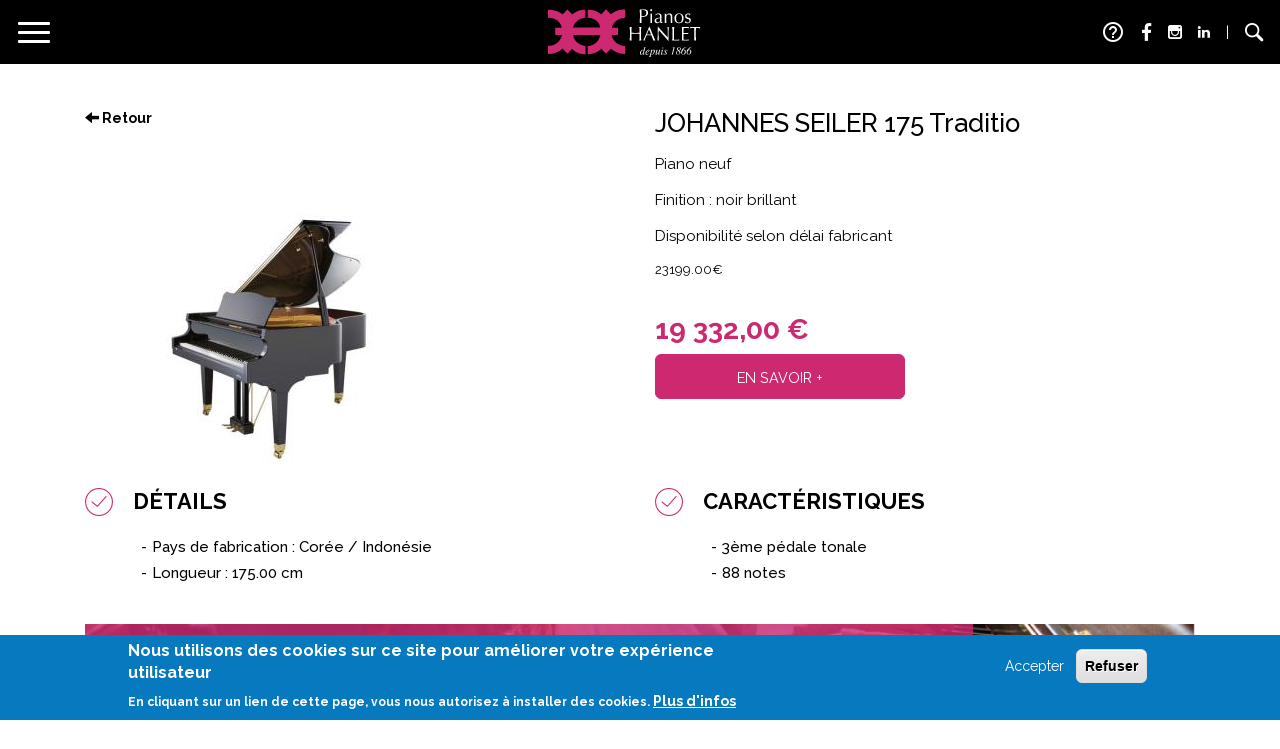

--- FILE ---
content_type: text/html; charset=utf-8
request_url: https://pianoshanlet.fr/175-traditio
body_size: 11236
content:

<!DOCTYPE html>
<!--[if IEMobile 7]><html class="iem7"  lang="fr" dir="ltr"><![endif]-->
<!--[if lte IE 6]><html class="lt-ie9 lt-ie8 lt-ie7"  lang="fr" dir="ltr"><![endif]-->
<!--[if (IE 7)&(!IEMobile)]><html class="lt-ie9 lt-ie8"  lang="fr" dir="ltr"><![endif]-->
<!--[if IE 8]><html class="lt-ie9"  lang="fr" dir="ltr"><![endif]-->
<!--[if (gte IE 9)|(gt IEMobile 7)]><!--><html  lang="fr" dir="ltr" prefix="content: http://purl.org/rss/1.0/modules/content/ dc: http://purl.org/dc/terms/ foaf: http://xmlns.com/foaf/0.1/ og: http://ogp.me/ns# rdfs: http://www.w3.org/2000/01/rdf-schema# sioc: http://rdfs.org/sioc/ns# sioct: http://rdfs.org/sioc/types# skos: http://www.w3.org/2004/02/skos/core# xsd: http://www.w3.org/2001/XMLSchema#"><!--<![endif]-->
<head>
<!-- Google Tag Manager -->
<script>(function(w,d,s,l,i){w[l]=w[l]||[];w[l].push({'gtm.start':
new Date().getTime(),event:'gtm.js'});var f=d.getElementsByTagName(s)[0],
j=d.createElement(s),dl=l!='dataLayer'?'&l='+l:'';j.async=true;j.src=
'https://www.googletagmanager.com/gtm.js?id='+i+dl;f.parentNode.insertBefore(j,f);
})(window,document,'script','dataLayer','GTM-PWMHDHC');</script>
<!-- End Google Tag Manager -->
<!-- Google tag (gtag.js) -->
<script async src="https://www.googletagmanager.com/gtag/js?id=AW-1041166801"></script>
<script>
  window.dataLayer = window.dataLayer || [];
  function gtag(){dataLayer.push(arguments);}
  gtag('js', new Date());

  gtag('config', 'AW-1041166801');
</script>
<!-- Global site tag (gtag.js) - Google Analytics -->
<script async src="https://www.googletagmanager.com/gtag/js?id=UA-4613973-1"></script>
<script>
  window.dataLayer = window.dataLayer || [];
  function gtag(){dataLayer.push(arguments);}
  gtag('js', new Date());

  gtag('config', 'UA-4613973-1');
</script>
<!-- Google tag (gtag.js) -->
<script async src="https://www.googletagmanager.com/gtag/js?id=G-SMTPHDHBN5"></script>
<script>
  window.dataLayer = window.dataLayer || [];
  function gtag(){dataLayer.push(arguments);}
  gtag('js', new Date());

  gtag('config', 'G-SMTPHDHBN5');
</script>

  <meta name="viewport" content="width=device-width, initial-scale=1.0" />
    <style>
      [data-sr] {
        visibility: hidden;
      }
    </style>

  <!--[if IE]><![endif]-->
<meta http-equiv="Content-Type" content="text/html; charset=utf-8" />
<link rel="shortcut icon" href="https://www.pianoshanlet.fr/sites/all/themes/hanlet2019/favicon.ico" type="image/vnd.microsoft.icon" />
<meta name="description" content="Piano à queue Neuf JOHANNES SEILER 175 Traditio" />
<meta name="generator" content="Drupal 7 (https://www.drupal.org)" />
<link rel="canonical" href="https://www.pianoshanlet.fr/175-traditio" />
<link rel="shortlink" href="https://www.pianoshanlet.fr/node/12066" />
  <title>175 Traditio | Pianos Hanlet</title>
  <link href="https://fonts.googleapis.com/css?family=Montserrat:400,600|Raleway:400,500,700&display=swap" rel="stylesheet">
  <link href="https://fonts.googleapis.com/icon?family=Material+Icons" rel="stylesheet">

  <link type="text/css" rel="stylesheet" href="/sites/default/files/advagg_css/css__9cWqptSUNYq5YedfIwh33VxtugFVWjDdEsblT8GhLKI__quUjyhSfbEukHj8a0hYvzm9VTmPALmSZvA0xfM_Oxzo__CWgdnrNKReMLrhNUJy9b_HS3GYoORqnlcLWxCOgWn-w.css" media="all" />
<link type="text/css" rel="stylesheet" href="/sites/default/files/advagg_css/css__fq6Apl8l_qZg-ZP3aaQTp8-YpwbAnnWBrT_-7ydrCrI___EFRur0IfJ8Xbqu1YooK8afK5HjRuAUUpUqyZ5_0v84__CWgdnrNKReMLrhNUJy9b_HS3GYoORqnlcLWxCOgWn-w.css" media="all" />
<link type="text/css" rel="stylesheet" href="/sites/default/files/advagg_css/css__x3_jF24773j66YvmKq2fNN37k1RehrvL3lW14ALbZwU__AzbXYMr2gAYrS3ZRBxIAgZUAN2-hYbWC9gJj4lk3-Jk__CWgdnrNKReMLrhNUJy9b_HS3GYoORqnlcLWxCOgWn-w.css" media="all" />
<link type="text/css" rel="stylesheet" href="https://cdn.jsdelivr.net/npm/bootstrap@3.4.1/dist/css/bootstrap.min.css" media="all" />
<link type="text/css" rel="stylesheet" href="https://cdn.jsdelivr.net/npm/@unicorn-fail/drupal-bootstrap-styles@0.0.2/dist/3.3.1/7.x-3.x/drupal-bootstrap.min.css" media="all" />
<link type="text/css" rel="stylesheet" href="/sites/default/files/advagg_css/css__0Yq6OddWOgv0v5kuwdywp7BX7FmgsuyrxZkDe9CfgBI__7we4DQFP7RUVxKNhVQ4-bTVb76SeEovbXehS24UbKMg__CWgdnrNKReMLrhNUJy9b_HS3GYoORqnlcLWxCOgWn-w.css" media="all" />
  <!--[if lt IE 9]>
    <script src="https://cdnjs.cloudflare.com/ajax/libs/html5shiv/3.7.3/html5shiv.min.js"></script>
  <![endif]-->
   <script type="text/javascript" src="//code.jquery.com/jquery-2.2.4.min.js"></script>
<script type="text/javascript">
<!--//--><![CDATA[//><!--
window.jQuery || document.write("<script src='/sites/all/modules/jquery_update/replace/jquery/2.2/jquery.min.js'>\x3C/script>")
//--><!]]>
</script>
<script type="text/javascript" src="/sites/default/files/advagg_js/js__YKLosyw7hZEAm_2TjhylslR7hM_8E7lbX0kawhWQGwk__SUCMIiQCpsvnyrgtswpavYuShvJAZhHQFUmLZCSPnhA__CWgdnrNKReMLrhNUJy9b_HS3GYoORqnlcLWxCOgWn-w.js"></script>
<script type="text/javascript" src="/sites/default/files/advagg_js/js__G-0xEfxpFDxI2UZ2BTrkSgrVSzQO5lX8cbETSEVrBI8__32l57BiBoIvKKCYeSzF1Gs-2ZnS4VMrjWIMtXeOYgIA__CWgdnrNKReMLrhNUJy9b_HS3GYoORqnlcLWxCOgWn-w.js"></script>
<script type="text/javascript" src="https://cdn.jsdelivr.net/npm/bootstrap@3.4.1/dist/js/bootstrap.min.js"></script>
<script type="text/javascript" src="/sites/default/files/advagg_js/js__ADEfEcMT4DM4E8G9UJxn1OyhMM5TZOrg19aXQ4efC0c__O7Q9DsBYcagkQbCab-SeXsyMyHOpDVGAaIN1WenQFLo__CWgdnrNKReMLrhNUJy9b_HS3GYoORqnlcLWxCOgWn-w.js"></script>
<script type="text/javascript" src="/sites/default/files/advagg_js/js__8WdoEnOjd6TpM7g_3YWh2CRjJG4Wn-QjTYgf7OERBKw__9cg9SpSwR0zTd8aksoqTK-Q2eRPXUP0ra6EUPqXcKiA__CWgdnrNKReMLrhNUJy9b_HS3GYoORqnlcLWxCOgWn-w.js"></script>
<script type="text/javascript" src="/sites/default/files/advagg_js/js__2rRxLXyBE-_TCxAuVv31GnhqKGcIfwpXcM9nUnj0_rM__Fz57VEuoZGEAXPCvA44ZBZHPJnOTOHydNjoyZv42Hn0__CWgdnrNKReMLrhNUJy9b_HS3GYoORqnlcLWxCOgWn-w.js"></script>
<script type="text/javascript" src="/sites/default/files/advagg_js/js__IxSHOBp_A8ieMjBfvHmDzp-SjCsS35zoFbutfg8qLrM__UK3tT6F7qxO_OcGXoNQ4hKef5GtxvJVLMtkZ5ZHSIrQ__CWgdnrNKReMLrhNUJy9b_HS3GYoORqnlcLWxCOgWn-w.js"></script>
<script type="text/javascript">
<!--//--><![CDATA[//><!--
jQuery.extend(Drupal.settings, {"basePath":"\/","pathPrefix":"","setHasJsCookie":0,"ajaxPageState":{"theme":"hanlet2019","theme_token":"zo5yhrlC0iiN5aGbt9BC5GC3QMqJ6cu8eR0KXfdOwYM","jquery_version":"2.1","jquery_version_token":"PznhLuy4YRFsv4v5m8DHB8-KwkzKeaZ4j5_YH6I9FxI","css":{"modules\/system\/system.base.css":1,"sites\/all\/modules\/dc_ajax_add_cart\/css\/dc_ajax_add_cart.css":1,"modules\/field\/theme\/field.css":1,"modules\/node\/node.css":1,"sites\/all\/modules\/views\/css\/views.css":1,"sites\/all\/modules\/ckeditor\/css\/ckeditor.css":1,"sites\/all\/modules\/colorbox\/styles\/plain\/colorbox_style.css":1,"sites\/all\/modules\/ctools\/css\/ctools.css":1,"sites\/all\/modules\/print\/print_ui\/css\/print_ui.theme.css":1,"sites\/all\/modules\/eu_cookie_compliance\/css\/eu_cookie_compliance.css":1,"sites\/all\/modules\/addtoany\/addtoany.css":1,"sites\/all\/libraries\/mmenu\/main\/src\/css\/jquery.mmenu.all.css":1,"sites\/all\/libraries\/mmenu\/icomoon\/icomoon.css":1,"sites\/all\/modules\/mmenu\/themes\/mm-basic\/styles\/mm-basic.css":1,"public:\/\/ctools\/css\/8695a9d3e23511e74e4cde79b7ae1666.css":1,"https:\/\/cdn.jsdelivr.net\/npm\/bootstrap@3.4.1\/dist\/css\/bootstrap.min.css":1,"https:\/\/cdn.jsdelivr.net\/npm\/@unicorn-fail\/drupal-bootstrap-styles@0.0.2\/dist\/3.3.1\/7.x-3.x\/drupal-bootstrap.min.css":1,"sites\/all\/themes\/hanlet2019\/css\/styles.min.css":1,"sites\/all\/themes\/hanlet2019\/css\/widget.css":1,"sites\/all\/themes\/hanlet2019\/js\/slick\/slick-theme.css":1,"sites\/all\/themes\/hanlet2019\/js\/slick\/slick.css":1},"js":{"sites\/all\/modules\/eu_cookie_compliance\/js\/eu_cookie_compliance.min.js":1,"sites\/all\/themes\/bootstrap\/js\/bootstrap.js":1,"\/\/code.jquery.com\/jquery-2.2.4.min.js":1,"misc\/jquery-extend-3.4.0.js":1,"misc\/jquery-html-prefilter-3.5.0-backport.js":1,"misc\/jquery.once.js":1,"misc\/drupal.js":1,"misc\/ajax.js":1,"sites\/all\/modules\/jquery_update\/js\/jquery_browser.js":1,"sites\/all\/modules\/jquery_update\/js\/jquery_update.js":1,"sites\/all\/modules\/eu_cookie_compliance\/js\/jquery.cookie-1.4.1.min.js":1,"misc\/form-single-submit.js":1,"https:\/\/cdn.jsdelivr.net\/npm\/bootstrap@3.4.1\/dist\/js\/bootstrap.min.js":1,"sites\/all\/modules\/entityreference\/js\/entityreference.js":1,"sites\/all\/themes\/bootstrap\/js\/misc\/_progress.js":1,"sites\/all\/modules\/dc_ajax_add_cart\/js\/dc_ajax_add_cart_html.js":1,"public:\/\/languages\/fr_7D7VUWB_WzInLVGmgYp7QI7gsQZ2oWs91CI1Z8XlNcU.js":1,"sites\/all\/libraries\/colorbox\/jquery.colorbox-min.js":1,"sites\/all\/modules\/colorbox\/js\/colorbox.js":1,"sites\/all\/modules\/colorbox\/styles\/plain\/colorbox_style.js":1,"sites\/all\/themes\/hanlet2019\/js\/no-sunday.js":1,"sites\/all\/modules\/mmenu\/js\/mmenu.js":1,"sites\/all\/libraries\/mmenu\/hammer\/hammer.js":1,"sites\/all\/libraries\/mmenu\/jquery.hammer\/jquery.hammer.js":1,"sites\/all\/libraries\/mmenu\/main\/src\/js\/jquery.mmenu.min.all.js":1,"sites\/all\/themes\/hanlet2019\/js\/masonry\/masonry.pkgd.min.js":1,"sites\/all\/themes\/hanlet2019\/js\/slick\/slick.min.js":1,"sites\/all\/themes\/hanlet2019\/js\/jquery.browser.min.js":1,"sites\/all\/themes\/hanlet2019\/js\/hanlet.js":1,"sites\/all\/themes\/hanlet2019\/js\/scrollReveal.min.js":1,"sites\/all\/themes\/bootstrap\/js\/misc\/ajax.js":1}},"colorbox":{"opacity":"0.85","current":"{current} sur {total}","previous":"\u00ab Pr\u00e9c.","next":"Suivant \u00bb","close":"Fermer","maxWidth":"98%","maxHeight":"98%","fixed":true,"mobiledetect":true,"mobiledevicewidth":"480px","file_public_path":"\/sites\/default\/files","specificPagesDefaultValue":"admin*\nimagebrowser*\nimg_assist*\nimce*\nnode\/add\/*\nnode\/*\/edit\nprint\/*\nprintpdf\/*\nsystem\/ajax\nsystem\/ajax\/*"},"urlIsAjaxTrusted":{"\/search\/node":true},"mmenu":{"mmenu_left":{"enabled":"1","title":"Left menu","name":"mmenu_left","blocks":[{"module_delta":"menu|menu-menu-mobile","menu_parameters":{"min_depth":"1"},"title":"\u003Cnone\u003E","collapsed":"0","wrap":"0","module":"menu","delta":"menu-menu-mobile"}],"options":{"classes":"mm-basic","effects":[],"slidingSubmenus":true,"clickOpen":{"open":false,"selector":""},"counters":{"add":false,"update":false},"dragOpen":{"open":true,"pageNode":"body","threshold":100,"maxStartPos":50},"footer":{"add":false,"content":"","title":"Copyright \u00a92017","update":true},"header":{"add":false,"content":"","title":"Pianos Hanlet","update":true},"labels":{"collapse":false},"offCanvas":{"enabled":true,"modal":false,"moveBackground":true,"position":"left","zposition":"next"},"searchfield":{"add":true,"addTo":"menu","search":true,"placeholder":"Rechercher","noResults":"No results found.","showLinksOnly":true}},"configurations":{"clone":false,"preventTabbing":false,"panelNodetype":"div, ul, ol","transitionDuration":200,"classNames":{"label":"Label","panel":"Panel","selected":"Selected","buttonbars":{"buttonbar":"anchors"},"counters":{"counter":"Counter"},"fixedElements":{"fixedTop":"FixedTop","fixedBottom":"FixedBottom"},"footer":{"panelFooter":"Footer"},"header":{"panelHeader":"Header","panelNext":"Next","panelPrev":"Prev"},"labels":{"collapsed":"Collapsed"},"toggles":{"toggle":"Toggle","check":"Check"}},"dragOpen":{"width":{"perc":0.8,"min":140,"max":440},"height":{"perc":0.8,"min":140,"max":880}},"offCanvas":{"menuInjectMethod":"prepend","menuWrapperSelector":"body","pageNodetype":"div","pageSelector":"body \u003E div"}},"custom":[],"position":"left"}},"eu_cookie_compliance":{"cookie_policy_version":"1.0.0","popup_enabled":1,"popup_agreed_enabled":0,"popup_hide_agreed":0,"popup_clicking_confirmation":false,"popup_scrolling_confirmation":false,"popup_html_info":"\u003Cdiv class=\u0022eu-cookie-compliance-banner eu-cookie-compliance-banner-info eu-cookie-compliance-banner--opt-in\u0022\u003E\n  \u003Cdiv class=\u0022popup-content info\u0022\u003E\n        \u003Cdiv id=\u0022popup-text\u0022\u003E\n      \u003Ch2\u003ENous utilisons des cookies sur ce site pour am\u00e9liorer votre exp\u00e9rience utilisateur\u003C\/h2\u003E\u003Cp\u003EEn cliquant sur un lien de cette page, vous nous autorisez \u00e0 installer des cookies.\u003C\/p\u003E              \u003Cbutton type=\u0022button\u0022 class=\u0022find-more-button eu-cookie-compliance-more-button\u0022\u003EPlus d\u0027infos\u003C\/button\u003E\n          \u003C\/div\u003E\n    \n    \u003Cdiv id=\u0022popup-buttons\u0022 class=\u0022\u0022\u003E\n            \u003Cbutton type=\u0022button\u0022 class=\u0022agree-button eu-cookie-compliance-secondary-button\u0022\u003EAccepter\u003C\/button\u003E\n              \u003Cbutton type=\u0022button\u0022 class=\u0022decline-button eu-cookie-compliance-default-button\u0022 \u003ERefuser\u003C\/button\u003E\n          \u003C\/div\u003E\n  \u003C\/div\u003E\n\u003C\/div\u003E","use_mobile_message":false,"mobile_popup_html_info":"\u003Cdiv class=\u0022eu-cookie-compliance-banner eu-cookie-compliance-banner-info eu-cookie-compliance-banner--opt-in\u0022\u003E\n  \u003Cdiv class=\u0022popup-content info\u0022\u003E\n        \u003Cdiv id=\u0022popup-text\u0022\u003E\n      \u003Ch2\u003EWe use cookies on this site to enhance your user experience\u003C\/h2\u003E\u003Cp\u003EBy tapping the Accept button, you agree to us doing so.\u003C\/p\u003E              \u003Cbutton type=\u0022button\u0022 class=\u0022find-more-button eu-cookie-compliance-more-button\u0022\u003EPlus d\u0027infos\u003C\/button\u003E\n          \u003C\/div\u003E\n    \n    \u003Cdiv id=\u0022popup-buttons\u0022 class=\u0022\u0022\u003E\n            \u003Cbutton type=\u0022button\u0022 class=\u0022agree-button eu-cookie-compliance-secondary-button\u0022\u003EAccepter\u003C\/button\u003E\n              \u003Cbutton type=\u0022button\u0022 class=\u0022decline-button eu-cookie-compliance-default-button\u0022 \u003ERefuser\u003C\/button\u003E\n          \u003C\/div\u003E\n  \u003C\/div\u003E\n\u003C\/div\u003E\n","mobile_breakpoint":"768","popup_html_agreed":"\u003Cdiv\u003E\n  \u003Cdiv class=\u0022popup-content agreed\u0022\u003E\n    \u003Cdiv id=\u0022popup-text\u0022\u003E\n      \u003Ch2\u003EThank you for accepting cookies\u003C\/h2\u003E\u003Cp\u003EYou can now hide this message or find out more about cookies.\u003C\/p\u003E    \u003C\/div\u003E\n    \u003Cdiv id=\u0022popup-buttons\u0022\u003E\n      \u003Cbutton type=\u0022button\u0022 class=\u0022hide-popup-button eu-cookie-compliance-hide-button\u0022\u003EHide\u003C\/button\u003E\n              \u003Cbutton type=\u0022button\u0022 class=\u0022find-more-button eu-cookie-compliance-more-button-thank-you\u0022 \u003EMore info\u003C\/button\u003E\n          \u003C\/div\u003E\n  \u003C\/div\u003E\n\u003C\/div\u003E","popup_use_bare_css":false,"popup_height":"auto","popup_width":"100%","popup_delay":1000,"popup_link":"\/mentions-legales","popup_link_new_window":1,"popup_position":null,"fixed_top_position":1,"popup_language":"fr","store_consent":false,"better_support_for_screen_readers":0,"reload_page":0,"domain":"","domain_all_sites":0,"popup_eu_only_js":0,"cookie_lifetime":"100","cookie_session":false,"disagree_do_not_show_popup":0,"method":"opt_in","allowed_cookies":"","withdraw_markup":"\u003Cbutton type=\u0022button\u0022 class=\u0022eu-cookie-withdraw-tab\u0022\u003EPrivacy settings\u003C\/button\u003E\n\u003Cdiv class=\u0022eu-cookie-withdraw-banner\u0022\u003E\n  \u003Cdiv class=\u0022popup-content info\u0022\u003E\n    \u003Cdiv id=\u0022popup-text\u0022\u003E\n      \u003Ch2\u003EWe use cookies on this site to enhance your user experience\u003C\/h2\u003E\u003Cp\u003EYou have given your consent for us to set cookies.\u003C\/p\u003E    \u003C\/div\u003E\n    \u003Cdiv id=\u0022popup-buttons\u0022\u003E\n      \u003Cbutton type=\u0022button\u0022 class=\u0022eu-cookie-withdraw-button\u0022\u003EWithdraw consent\u003C\/button\u003E\n    \u003C\/div\u003E\n  \u003C\/div\u003E\n\u003C\/div\u003E\n","withdraw_enabled":false,"withdraw_button_on_info_popup":0,"cookie_categories":[],"cookie_categories_details":[],"enable_save_preferences_button":1,"cookie_name":"","cookie_value_disagreed":"0","cookie_value_agreed_show_thank_you":"1","cookie_value_agreed":"2","containing_element":"body","automatic_cookies_removal":true,"close_button_action":"close_banner"},"better_exposed_filters":{"views":{"produit_associe_piano":{"displays":{"default":{"filters":[]}}}}},"bootstrap":{"anchorsFix":"0","anchorsSmoothScrolling":"0","formHasError":1,"popoverEnabled":1,"popoverOptions":{"animation":1,"html":0,"placement":"right","selector":"","trigger":"click","triggerAutoclose":1,"title":"","content":"","delay":0,"container":"body"},"tooltipEnabled":1,"tooltipOptions":{"animation":1,"html":0,"placement":"auto left","selector":"","trigger":"hover focus","delay":0,"container":"body"}}});
//--><!]]>
</script>

<link rel="apple-touch-icon" sizes="57x57" href="/apple-icon-57x57.png">
<link rel="apple-touch-icon" sizes="60x60" href="/apple-icon-60x60.png">
<link rel="apple-touch-icon" sizes="72x72" href="/apple-icon-72x72.png">
<link rel="apple-touch-icon" sizes="76x76" href="/apple-icon-76x76.png">
<link rel="apple-touch-icon" sizes="114x114" href="/apple-icon-114x114.png">
<link rel="apple-touch-icon" sizes="120x120" href="/apple-icon-120x120.png">
<link rel="apple-touch-icon" sizes="144x144" href="/apple-icon-144x144.png">
<link rel="apple-touch-icon" sizes="152x152" href="/apple-icon-152x152.png">
<link rel="apple-touch-icon" sizes="180x180" href="/apple-icon-180x180.png">
<link rel="icon" type="image/png" sizes="192x192"  href="/android-icon-192x192.png">
<link rel="icon" type="image/png" sizes="32x32" href="/favicon-32x32.png">
<link rel="icon" type="image/png" sizes="96x96" href="/favicon-96x96.png">
<link rel="icon" type="image/png" sizes="16x16" href="/favicon-16x16.png">
<link rel="manifest" href="/manifest.json">
<meta name="msapplication-TileColor" content="#ffffff">
<meta name="msapplication-TileImage" content="/ms-icon-144x144.png">
<meta name="theme-color" content="#ffffff">

</head>
<body class="html not-front not-logged-in no-sidebars page-node page-node- page-node-12066 node-type-pianos i18n-fr" >
<!-- Google Tag Manager (noscript) -->
<noscript><iframe src="https://www.googletagmanager.com/ns.html?id=GTM-PWMHDHC" height="0" width="0" style="display:none;visibility:hidden"></iframe></noscript>
<!-- End Google Tag Manager (noscript) -->

    <script type="text/javascript" >
     var config = {
    		mobile: true,
            reset:  true,
            delay:  'always',
            vFactor: 0.20
          }

          window.sr = new scrollReveal( config );

    </script>

  <div id="skip-link">
    <a href="#main-content" class="element-invisible element-focusable">Aller au contenu principal</a>
  </div>
    <div class="site">
<header id="navbar" role="banner" class="navbar container-fluid navbar-default">
  <div class="navbar-container ">
        <div class="navbar-button">
      <button type="button" class="navbar-toggle collapsed" data-toggle="collapse" data-target="#navbar-collapse">
        <span class="sr-only">Toggle navigation</span>
        <span class="icon-bar top-bar"></span>
        <span class="icon-bar middle-bar"></span>
        <span class="icon-bar bottom-bar"></span>
      </button>
    </div>
    
    <div class="navbar-header">
              <a class="logo" href="/" title="Accueil">
          <img src="https://www.pianoshanlet.fr/sites/all/themes/hanlet2019/logo.svg" alt="Accueil" />
        </a>
          </div>
    <div class="navbar-collapse collapse" id="navbar-collapse">

              <div class="offcanvas-collapse">
          <nav class="main-nav" role="navigation">
                          <ul class="menu nav navbar-nav"><li class="first expanded dropdown"><a href="/catalogue/pianos/categorie/piano-droit" title="" class="dropdown-toggle">Nos pianos <span class="caret"></span><span class="icon-angle-down"></span></a><ul class="dropdown-menu"><li class="first leaf"><a href="/catalogue/pianos/categorie/piano-droit" title="">Pianos droits</a></li>
<li class="leaf"><a href="/catalogue/pianos/categorie/piano-numerique" title="">Pianos numériques</a></li>
<li class="leaf"><a href="/catalogue/pianos/categorie/piano-queue" title="">Pianos à queue</a></li>
<li class="leaf"><a href="/steinway-millesimes" title="">Steinway millesimés</a></li>
<li class="last leaf"><a href="/catalogue/accessoires" title="">Accessoires</a></li>
</ul></li>
<li class="expanded dropdown"><a href="/location-de-pianos" title="" class="dropdown-toggle">Location <span class="caret"></span><span class="icon-angle-down"></span></a><ul class="dropdown-menu"><li class="first leaf"><a href="/location-de-pianos" title="">Mensuelle</a></li>
<li class="leaf"><a href="/location-pianos-pour-concerts-evenements" title="">Concerts &amp; événements</a></li>
<li class="last leaf"><a href="/location-pianos-studio" title="">Studio de répétition</a></li>
</ul></li>
<li class="expanded dropdown"><a href="/services-techniques-domicile" title="" class="dropdown-toggle">Nos services <span class="caret"></span><span class="icon-angle-down"></span></a><ul class="dropdown-menu"><li class="first leaf"><a href="/services-techniques-domicile" title="">Services techniques à domicile</a></li>
<li class="leaf"><a href="/expertise-et-reparation-de-piano-en-atelier" title="">Expertise - Réparation</a></li>
<li class="leaf"><a href="/livraison-demenagement-expedition-internationale" title="">Livraison Déménagement Expédition</a></li>
<li class="last leaf"><a href="/pose-de-systemes-silencieux" title="">Pose de systèmes silencieux</a></li>
</ul></li>
<li class="leaf"><a href="/art-edition" title="">Art edition</a></li>
<li class="expanded dropdown"><a href="/historique-dune-famille-devouee-au-piano" title="" class="dropdown-toggle">Qui sommes nous <span class="caret"></span><span class="icon-angle-down"></span></a><ul class="dropdown-menu"><li class="first leaf"><a href="/historique-dune-famille-devouee-au-piano" title="">L&#039;historique</a></li>
<li class="leaf"><a href="/lequipe" title="">L&#039;équipe</a></li>
<li class="last leaf"><a href="/nos-actualites" title="">Nos actualités</a></li>
</ul></li>
<li class="last leaf"><a href="/contact" title="">Nos magasins</a></li>
</ul>                                  </nav>

        </div>
          </div>
    <div class="header-actions">
      <a href="/faq" class="help-link hidden-xs" rel="nofollow"><i class="material-icons">help_outline</i></a> 
      <a href="https://www.facebook.com/pianoshanlet/" class="facebook-link hidden-xs" rel="nofollow" target="_blank"><span class="icon-facebook" aria-hidden="true"></span></a>
      <a href="https://www.instagram.com/pianos.hanlet/" class="facebook-link hidden-xs" rel="nofollow" target="_blank"><span class="icon-instagram" aria-hidden="true"></span></a>
      <a href="https://fr.linkedin.com/in/franck-hanlet-055b3915b&ved=2ahUKEwjYyene9NSLAxWsTKQEHZOpAEsQFnoECBMQAQ&usg=AOvVaw1O5NyxcFJbmM3UTTP6pqdF" class="facebook-link hidden-xs" rel="nofollow" target="_blank"><span class="icon-linkedin" aria-hidden="true"></span></a>
      <span class="separateur hidden-xs">|</span>
      <a href="#" class="showsearch" rel="nofollow"><span class="icon-search-glass" aria-hidden="true"></span></a>
      
                <div class="region region-navigation">
    <section id="block-dc-ajax-add-cart-ajax-shopping-cart-teaser" class="block block-dc-ajax-add-cart clearfix">

      
  <div class="ajax-shopping-cart-teaser"></div>
</section>
  </div>
          </div>
  </div>
</header>
      <div class="region region-modal-search">
    <section id="block-mmenu-search" class="block block-mmenu clearfix">

        <h2 class="block-title">Rechercher</h2>
    
  <form class="search-form clearfix clearfix" action="/search/node" method="post" id="search-form" accept-charset="UTF-8"><div><div class="form-wrapper form-group" id="edit-basic"><div class="input-group"><input placeholder="Rechercher" class="form-control form-text" type="text" id="edit-keys" name="keys" value="" size="40" maxlength="255" /><span class="input-group-btn"><button type="submit" class="btn btn-primary"><span class="icon glyphicon glyphicon-search" aria-hidden="true"></span>
</button><button id="closesearch" class="btn">Annuler</button></span></div><button class="element-invisible btn btn-primary form-submit" type="submit" id="edit-submit--2" name="op" value="Rechercher">Rechercher</button>
</div><input type="hidden" name="form_build_id" value="form-YrEER262iGvpxPLl_H6zoB-wGO6-TlyNu5IlYhw1PWg" />
<input type="hidden" name="form_id" value="search_form" />
</div></form>
</section>
  </div>


<div class="main-container container-fluid">

  <header role="banner" id="page-header">
    
      </header> <!-- /#page-header -->

  <div class="container">

    
    <section class="col-sm-12">
                  <a id="main-content"></a>

                                              <div class="region region-content">
    <section id="block-system-main" class="block block-system clearfix">

      
  



<div id="node-12066" class="node node-pianos node-promoted full fr clearfix" about="/175-traditio" typeof="sioc:Item foaf:Document" >

<span property="dc:title" content="175 Traditio" class="rdf-meta element-hidden"></span>

<div class="content" >




<div class="row">

<div class="col-sm-6" >
       
      <a class="lienretour" href="/catalogue/pianos/field_generation/neuf"><span class="glyphicon glyphicon-arrow-left"></span> Retour      </a>
      <p>&nbsp;</p>

   
    
    <div style="position:relative;" >

              <div class="stamped "></div>
        
        
            <div class="commerce-product-field commerce-product-field-field-images field-field-images node-12066-product-field-images">        <a href="https://www.pianoshanlet.fr/sites/default/files/Pianos/175_traditio_neu_01.jpg" title="175 Traditio (noir brillant)" class="colorbox" data-colorbox-gallery="gallery-commerce_product-6897-Xbg4GQPErZ0" data-cbox-img-attrs="{&quot;title&quot;: &quot;&quot;, &quot;alt&quot;: &quot;&quot;}"><img typeof="foaf:Image" class="img-responsive" src="https://www.pianoshanlet.fr/sites/default/files/styles/affichage_fiche_produit/public/Pianos/175_traditio_neu_01.jpg?itok=6syKHrOb" width="350" height="300" alt="" title="" /></a>        </div>        
    </div>

        

</div>

<div class="col-sm-6">
    <h1 class="custom-title">JOHANNES SEILER 175 Traditio </h1>
           

      

    <p>Piano neuf</p>
  

    
                  <p>Finition : noir brillant</p>
          
            <p>Disponibilité selon délai fabricant</p>
    
    
    <div id="prix_original" class="dn"><span class="prix_barre">23199.00€</span>&nbsp;</div>
    
    
      
              <div class="commerce-product-field commerce-product-field-commerce-price field-commerce-price node-12066-product-commerce-price">
<div class="field field-name-commerce-price field-type-commerce-price field-label-hidden">
        <div class="field-item even">19 332,00 €</div>
  </div>
</div>      
    
    
    
    
      
      
     
     
     

     <p>
     <a href="/contact" alt="Contact" title="En savoir +" class="savoir-plus">En savoir +</a>     </p>
         
        </div>

    </div>

   

    
      



<div class="row">
    
          <div class="col-sm-6">
     
          <div class="descriptif_piano">
            <h2 class="successvg">Détails            </h2>
            <ul><li>Pays de fabrication : Corée / Indonésie</li><li>Longueur : 175.00 cm</li></ul>
          </div>
      </div>
      

          <div class="col-sm-6">
        
            <div class="descriptif_piano">
              <h2 class="successvg">Caractéristiques</h2>
              <ul><li>3ème pédale tonale</li><li>88 notes</li></ul>
            </div>
          </div>
       
    
    
</div>

<div class="row pt-2 pb-2">
<div class="col-sm-12">
  <div class="conseil-instrument">
      <div class="inner">
        <div class="row">
          <div class="col-sm-5 col-sm-offset-1 left"><p>VOUS SOUHAITEZ UN CONSEIL ?</p></div>
          <div class="col-sm-6 right">
            <p>
            <span class="mail"><a href="/contact">Contactez-nous</a></span><br>
            <span class="tel">01 39 56 12 55</span>
            </p>
          </div>
        </div>
      </div>
  </div>
</div>  
</div>

<div class="row pt-2">
<div class="col-sm-12">
  <h2 class="rtecenter pb-1">PRODUITS ASSOCIÉS</h2>
</div>  
</div>
<div class="row pb-2">
<div class="col-sm-12">
  <div class="view view-produit-associe-piano view-id-produit_associe_piano view-display-id-default view-dom-id-10afd4d79a8f2652eb5185653e2b6b0c">
        
  
  
      <div class="view-content">
        <div class="views-row views-row-1 views-row-odd views-row-first col-sm-4">
    
<div id="node-11748" class="node node-accessoires node-promoted node-teaser teaser fr clearfix" about="/housse-roland-cb-b88rl" typeof="sioc:Item foaf:Document" >

  
        <h2><a href="/housse-roland-cb-b88rl">Housse ROLAND CB-B88RL</a></h2>
    <span property="dc:title" content="Housse ROLAND CB-B88RL" class="rdf-meta element-hidden"></span>
  
  <div class="content" >

          <!-- Debut Teaser -->
      <div class="commerce-product-field commerce-product-field-field-images field-field-images node-11748-product-field-images">      <a href="/housse-roland-cb-b88rl"><img typeof="foaf:Image" class="img-responsive" src="https://www.pianoshanlet.fr/sites/default/files/styles/catalogue_150x150/public/accessoires/cb-b88_angle_gal.jpg?itok=XdwCMEYl" width="150" height="150" alt="" /></a>      </div>
      
<div class="field field-name-field-marque field-type-taxonomy-term-reference field-label-hidden">
        <div class="field-item even">ROLAND</div>
  </div>

      <div class="instrumenttitle">
        <a href="/housse-roland-cb-b88rl">Housse ROLAND CB-B88RL</a>
      </div>

      
                    

      
        <div class="commerce-product-field commerce-product-field-commerce-price field-commerce-price nonbarre">
          <div class="field field-name-commerce-price field-type-commerce-price field-label-hidden">
            <div class="field-items">
              <div class="field-item">
                135,00 €              </div></div></div></div>

            <!-- Fin Teaser -->
    
      </div>

  
  
</div>
  </div>
  <div class="views-row views-row-2 views-row-even col-sm-4">
    
<div id="node-13373" class="node node-accessoires node-promoted node-teaser teaser fr clearfix" about="/adaptateur-electrique-psb-7u" typeof="sioc:Item foaf:Document" >

  
        <h2><a href="/adaptateur-electrique-psb-7u">ADAPTATEUR ELECTRIQUE PSB-7U</a></h2>
    <span property="dc:title" content="ADAPTATEUR ELECTRIQUE PSB-7U" class="rdf-meta element-hidden"></span>
  
  <div class="content" >

          <!-- Debut Teaser -->
      <div class="commerce-product-field commerce-product-field-field-images field-field-images node-13373-product-field-images">      <a href="/adaptateur-electrique-psb-7u"><img typeof="foaf:Image" class="img-responsive" src="https://www.pianoshanlet.fr/sites/default/files/styles/catalogue_150x150/public/accessoires/capture_decran_2024-02-13_a_10.01.21.png?itok=X-j6HqDI" width="150" height="150" alt="" /></a>      </div>
      
<div class="field field-name-field-marque field-type-taxonomy-term-reference field-label-hidden">
        <div class="field-item even">ROLAND</div>
  </div>

      <div class="instrumenttitle">
        <a href="/adaptateur-electrique-psb-7u">ADAPTATEUR ELECTRIQUE PSB-7U</a>
      </div>

      
                    

      
        <div class="commerce-product-field commerce-product-field-commerce-price field-commerce-price nonbarre">
          <div class="field field-name-commerce-price field-type-commerce-price field-label-hidden">
            <div class="field-items">
              <div class="field-item">
                54,50 €              </div></div></div></div>

            <!-- Fin Teaser -->
    
      </div>

  
  
</div>
  </div>
  <div class="views-row views-row-3 views-row-odd views-row-last col-sm-4">
    
<div id="node-12676" class="node node-accessoires node-promoted node-teaser teaser fr clearfix" about="/location-studio-fazioli" typeof="sioc:Item foaf:Document" >

  
        <h2><a href="/location-studio-fazioli">location STUDIO &quot;FAZIOLI&quot; </a></h2>
    <span property="dc:title" content="location STUDIO &quot;FAZIOLI&quot; " class="rdf-meta element-hidden"></span>
  
  <div class="content" >

          <!-- Debut Teaser -->
      <div class="commerce-product-field commerce-product-field-field-images field-field-images node-12676-product-field-images">      <a href="/location-studio-fazioli"><img typeof="foaf:Image" class="img-responsive" src="https://www.pianoshanlet.fr/sites/default/files/styles/catalogue_150x150/public/accessoires/logo_hanlet_studio_fazioli_0.jpeg?itok=1KhU3dOf" width="150" height="150" alt="" /></a>      </div>
      
<div class="field field-name-field-marque field-type-taxonomy-term-reference field-label-hidden">
        <div class="field-item even">FAZIOLI</div>
  </div>

      <div class="instrumenttitle">
        <a href="/location-studio-fazioli">location STUDIO &quot;FAZIOLI&quot; </a>
      </div>

      
                    

      
        <div class="commerce-product-field commerce-product-field-commerce-price field-commerce-price nonbarre">
          <div class="field field-name-commerce-price field-type-commerce-price field-label-hidden">
            <div class="field-items">
              <div class="field-item">
                17,00 €              </div></div></div></div>

            <!-- Fin Teaser -->
    
      </div>

  
  
</div>
  </div>
    </div>
  
  
  
  
  
  
</div></div>  
</div>

  <? /* Fin Full */ ?>
  
 
	
	  </div>

</div>

</section>
  </div>

    </section>

    
  </div>
  
</div>
<div id="social" class="container  clearfix">
    <div class="region region-social">
    <section id="block-block-27" class="block block-block col-xs-12 col-sm-12 col-md-3 clearfix">

      
  <div class="footersitename"><a href="/pianos-hanlet-0">Pianos Hanlet</a></div>

</section>
<section id="block-block-28" class="block block-block col-xs-12 col-sm-4 col-md-3 clearfix">

      
  <div class="adresse">
<p class="rtecenter"><strong>LA GALERIE </strong><br />
1 Ile Seguin - "La Seine Musicale"<br />
92100 BOULOGNE-BILLANCOURT​<br />
<span class="tel"><strong><a href="tel:0182910040">01 82 91 00 40</a></strong></span></p>
</div>

</section>
<section id="block-block-29" class="block block-block col-xs-12 col-sm-4 col-md-3 clearfix">

      
  <div class="adresse">
<p class="rtecenter"><strong>LA GRANDE RESERVE</strong><br />
515 Rue Hélène Boucher<br />
78530 BUC​​<br />
<span class="tel"><strong><a href="tel:0139561255">01 39 56 12 55</a></strong></span></p>
</div>

</section>
<section id="block-block-30" class="block block-block col-xs-12 col-md-3 col-sm-4 clearfix">

      
  <p><span class="mail"><strong><a href="/contact">Contactez-nous</a></strong></span><br />
<br />
<strong><a href="https://www.facebook.com/pianoshanlet/" target="_blank"><img alt="" src="/sites/default/files/6.png" style="width: 30px; height: 30px;" /></a>&nbsp; &nbsp;<a href="https://www.instagram.com/pianos.hanlet/?igsh=MXQ4YzliNmE4aXk2OQ%3D%3D#" target="_blank"><img alt="" src="/sites/default/files/icone-site_3.png" style="width: 30px; height: 30px;" /></a>&nbsp; &nbsp;<a href="https://www.linkedin.com/in/franck-hanlet-055b3915b?utm_source=share&amp;utm_campaign=share_via&amp;utm_content=profile&amp;utm_medium=ios_app" target="_blank"><img alt="" src="/sites/default/files/icone-site_4.png" style="width: 30px; height: 30px;" /></a></strong></p>

</section>
  </div>
</div>

<div id="social2" class="container  clearfix">
  </div>

  <footer class="footer container ">
      <div class="region region-footer">
    <section id="block-menu-menu-footer-menu" class="block block-menu col-sm-12 clearfix">

      
  <ul class="menu nav"><li class="first leaf"><a href="/mentions-legales">Mentions légales</a></li>
<li class="leaf"><a href="/conditions-generales-de-ventes" title="">Conditions générales de ventes</a></li>
<li class="leaf"><a href="/conditions-generales-de-location">Conditions générales de location</a></li>
<li class="leaf"><a href="/sitemap" title="">Plan du site</a></li>
<li class="last leaf"><a href="http://www.becom.paris" title="">Réalisation Becom</a></li>
</ul>
</section>
  </div>
  </footer>
</div>
    <div class="region region-page-bottom">
    
<nav id="mmenu_left" class="mmenu-nav clearfix">
  <ul>
                                    <ul class="mmenu-mm-list-level-1"><li class="mmenu-mm-list-mlid-11493 mmenu-mm-list-path-front"><a href="/" class="mmenu-mm-list "><i class="icon-home"></i><span class="mmenu-block-title">Accueil</span></a></li><li class="mmenu-mm-list-mlid-11494 mmenu-mm-list-path-node-459"><a href="/catalogue-pianos-neufs" class="mmenu-mm-list "><i class="icon-list2"></i><span class="mmenu-block-title">Nos pianos neufs</span></a><ul class="mmenu-mm-list-level-2"><li class="mmenu-mm-list-mlid-11501 mmenu-mm-list-path-node-459"><a href="/catalogue-pianos-neufs" class="mmenu-mm-list "><i class="icon-list2"></i><span class="mmenu-block-title">Catalogue pianos neufs</span></a></li><li class="mmenu-mm-list-mlid-11502 mmenu-mm-list-path-node-460"><a href="/les-systemes-silencieux" class="mmenu-mm-list "><i class="icon-list2"></i><span class="mmenu-block-title">Les systèmes silencieux</span></a></li><li class="mmenu-mm-list-mlid-11503 mmenu-mm-list-path-node-462"><a href="/les-accessoires" class="mmenu-mm-list "><i class="icon-list2"></i><span class="mmenu-block-title">Les accessoires</span></a></li></ul></li><li class="mmenu-mm-list-mlid-11495 mmenu-mm-list-path-node-476"><a href="/nos-pianos-numeriques" class="mmenu-mm-list "><i class="icon-list2"></i><span class="mmenu-block-title">Nos pianos numériques</span></a><ul class="mmenu-mm-list-level-2"><li class="mmenu-mm-list-mlid-11504 mmenu-mm-list-path-node-476"><a href="/nos-pianos-numeriques" class="mmenu-mm-list "><i class="icon-list2"></i><span class="mmenu-block-title">Catalogue pianos numériques</span></a></li><li class="mmenu-mm-list-mlid-11505 mmenu-mm-list-path-node-477"><a href="/les-systemes-silencieux-0" class="mmenu-mm-list "><i class="icon-list2"></i><span class="mmenu-block-title">Les systèmes silencieux</span></a></li><li class="mmenu-mm-list-mlid-11506 mmenu-mm-list-path-node-478"><a href="/les-accessoires-0" class="mmenu-mm-list "><i class="icon-list2"></i><span class="mmenu-block-title">Les accessoires</span></a></li></ul></li><li class="mmenu-mm-list-mlid-12325 mmenu-mm-list-path-node-11827"><a href="/artedition" class="mmenu-mm-list "><i class="icon-list2"></i><span class="mmenu-block-title">ART EDITION</span></a></li><li class="mmenu-mm-list-mlid-16425 mmenu-mm-list-path-node-11908"><a href="/location-de-pianos" class="mmenu-mm-list "><i class="icon-list2"></i><span class="mmenu-block-title">LOCATION</span></a><ul class="mmenu-mm-list-level-2"><li class="mmenu-mm-list-mlid-16426 mmenu-mm-list-path-node-11908"><a href="/location-de-pianos" class="mmenu-mm-list "><i class="icon-list2"></i><span class="mmenu-block-title">Location piano en ligne</span></a></li><li class="mmenu-mm-list-mlid-16427 mmenu-mm-list-path-node-470"><a href="/location-pianos-pour-concerts-evenements" class="mmenu-mm-list "><i class="icon-list2"></i><span class="mmenu-block-title">Location pour concerts</span></a></li></ul></li><li class="mmenu-mm-list-mlid-11498 mmenu-mm-list-path-node-12521"><a href="/services-techniques-domicile" class="mmenu-mm-list "><i class="icon-list2"></i><span class="mmenu-block-title">Nos services</span></a><ul class="mmenu-mm-list-level-2"><li class="mmenu-mm-list-mlid-11497 mmenu-mm-list-path-node-423"><a href="/location-pianos-studio" class="mmenu-mm-list "><i class="icon-list2"></i><span class="mmenu-block-title">Nos conseils</span></a><ul class="mmenu-mm-list-level-3"><li class="mmenu-mm-list-mlid-11512 mmenu-mm-list-path-node-423"><a href="/location-pianos-studio" class="mmenu-mm-list "><i class="icon-list2"></i><span class="mmenu-block-title">Achat garantie reprise - Location simple</span></a></li><li class="mmenu-mm-list-mlid-11513 mmenu-mm-list-path-node-424"><a href="/vous-recherchez-un-piano" class="mmenu-mm-list "><i class="icon-list2"></i><span class="mmenu-block-title">Vous recherchez un piano</span></a></li></ul></li><li class="mmenu-mm-list-mlid-11514 mmenu-mm-list-path-node-470"><a href="/location-pianos-pour-concerts-evenements" class="mmenu-mm-list "><i class="icon-list2"></i><span class="mmenu-block-title">Location pianos pour concerts & événements</span></a></li><li class="mmenu-mm-list-mlid-11515 mmenu-mm-list-path-node-425"><a href="/intervention-technique-domicile" class="mmenu-mm-list "><i class="icon-list2"></i><span class="mmenu-block-title">Intervention technique à domicile</span></a></li><li class="mmenu-mm-list-mlid-11516 mmenu-mm-list-path-node-432"><a href="/expertise-et-reparation-de-piano-en-atelier" class="mmenu-mm-list "><i class="icon-list2"></i><span class="mmenu-block-title">Expertise et réparation de piano en atelier</span></a></li><li class="mmenu-mm-list-mlid-11517 mmenu-mm-list-path-node-435"><a href="/livraison-demenagement-expedition-internationale" class="mmenu-mm-list "><i class="icon-list2"></i><span class="mmenu-block-title">Livraison, déménagement, expédition internationale, garde-meuble</span></a></li><li class="mmenu-mm-list-mlid-11518 mmenu-mm-list-path-node-439"><a href="/vous-vendez-votre-piano" class="mmenu-mm-list "><i class="icon-list2"></i><span class="mmenu-block-title">Vous vendez votre piano ?</span></a></li><li class="mmenu-mm-list-mlid-11519 mmenu-mm-list-path-node-466"><a href="/pose-de-systemes-silencieux" class="mmenu-mm-list "><i class="icon-list2"></i><span class="mmenu-block-title">Pose de systèmes silencieux</span></a></li></ul></li><li class="mmenu-mm-list-mlid-11499 mmenu-mm-list-path-node-428"><a href="/mot-du-president" class="mmenu-mm-list "><i class="icon-list2"></i><span class="mmenu-block-title">Mieux nous connaître</span></a><ul class="mmenu-mm-list-level-2"><li class="mmenu-mm-list-mlid-11520 mmenu-mm-list-path-node-428"><a href="/mot-du-president" class="mmenu-mm-list "><i class="icon-list2"></i><span class="mmenu-block-title">Le mot du Président</span></a></li><li class="mmenu-mm-list-mlid-11521 mmenu-mm-list-path-node-429"><a href="/historique-dune-famille-devouee-au-piano" class="mmenu-mm-list "><i class="icon-list2"></i><span class="mmenu-block-title">Historique</span></a></li><li class="mmenu-mm-list-mlid-11522 mmenu-mm-list-path-node-467"><a href="/samick" class="mmenu-mm-list "><i class="icon-list2"></i><span class="mmenu-block-title">L’univers de nos marques</span></a><ul class="mmenu-mm-list-level-3"><li class="mmenu-mm-list-mlid-11523 mmenu-mm-list-path-node-467"><a href="/samick" class="mmenu-mm-list "><i class="icon-list2"></i><span class="mmenu-block-title">Samick</span></a></li><li class="mmenu-mm-list-mlid-11524 mmenu-mm-list-path-node-468"><a href="/seiler" class="mmenu-mm-list "><i class="icon-list2"></i><span class="mmenu-block-title">Seiler</span></a></li><li class="mmenu-mm-list-mlid-11525 mmenu-mm-list-path-node-469"><a href="/wilh-steinberg" class="mmenu-mm-list "><i class="icon-list2"></i><span class="mmenu-block-title">Wilh. Steinberg</span></a></li></ul></li><li class="mmenu-mm-list-mlid-11526 mmenu-mm-list-path-node-430"><a href="/nos-engagements" class="mmenu-mm-list "><i class="icon-list2"></i><span class="mmenu-block-title">Nos engagements</span></a></li><li class="mmenu-mm-list-mlid-11527 mmenu-mm-list-path-node-431"><a href="/lequipe" class="mmenu-mm-list "><i class="icon-list2"></i><span class="mmenu-block-title">L’équipe</span></a></li><li class="mmenu-mm-list-mlid-11528 mmenu-mm-list-path-node-446"><a href="/nos-actualites" class="mmenu-mm-list "><i class="icon-list2"></i><span class="mmenu-block-title">En ce moment</span></a></li><li class="mmenu-mm-list-mlid-11529 mmenu-mm-list-path-node-447"><a href="/parle-de-nous" class="mmenu-mm-list "><i class="icon-list2"></i><span class="mmenu-block-title">On parle de nous</span></a></li></ul></li><li class="mmenu-mm-list-mlid-11500 mmenu-mm-list-path-node-30"><a href="/contact" class="mmenu-mm-list "><i class="icon-list2"></i><span class="mmenu-block-title">Contact</span></a><ul class="mmenu-mm-list-level-2"><li class="mmenu-mm-list-mlid-11530 mmenu-mm-list-path-node-30"><a href="/contact" class="mmenu-mm-list "><i class="icon-list2"></i><span class="mmenu-block-title">Contactez-nous</span></a></li><li class="mmenu-mm-list-mlid-11531 mmenu-mm-list-path-node-3"><a href="/geolocalisation" class="mmenu-mm-list "><i class="icon-list2"></i><span class="mmenu-block-title">Rencontrez-nous</span></a></li></ul></li></ul>                    </ul>
</nav>
  </div>
<script type="text/javascript">
<!--//--><![CDATA[//><!--
window.eu_cookie_compliance_cookie_name = "";
//--><!]]>
</script>
<script type="text/javascript" src="/sites/default/files/advagg_js/js__7U9b5CBzIij94J2bRLLg-zaEqGetKSq5TZ87Q7jKQto__jwj3z3rA4Fm8uAnfT46exGNnij4vfjCwuo4-ASAZUpo__CWgdnrNKReMLrhNUJy9b_HS3GYoORqnlcLWxCOgWn-w.js" defer="defer"></script>
<script type="text/javascript" src="/sites/default/files/advagg_js/js__i11V-7AETPhfL9YzRpXBpECwVkYyQ_ahu2eHxES_mK0__S79mhsO6q7fWONLNt9XSEZx-JmiQeAEtuPkuVxIEjpY__CWgdnrNKReMLrhNUJy9b_HS3GYoORqnlcLWxCOgWn-w.js"></script>

 <script type="text/javascript" >
  sr.init();
 </script>
</body>
</html>


--- FILE ---
content_type: text/css
request_url: https://pianoshanlet.fr/sites/default/files/advagg_css/css__0Yq6OddWOgv0v5kuwdywp7BX7FmgsuyrxZkDe9CfgBI__7we4DQFP7RUVxKNhVQ4-bTVb76SeEovbXehS24UbKMg__CWgdnrNKReMLrhNUJy9b_HS3GYoORqnlcLWxCOgWn-w.css
body_size: 15294
content:
@import url(/sites/all/themes/hanlet2019/icomoon/style.css) screen;@import url(/sites/all/themes/hanlet2019/optima/style.css) screen;html{font-size:inherit}body{font-family:"Raleway",sans-serif;font-size:14px;line-height:1.75;margin:0;padding:0;color:#000}body:before{font:small-caption;position:fixed;z-index:100;right:0;bottom:0;display:none;padding:3px 6px;pointer-events:none;color:#c09853;border-bottom:1px solid #fbeed5;border-left:1px solid #fbeed5;background-color:#fcf8e3}@media (min-width:25.71429em){body:before{content:"mobile ≥ 360px (25.71429em)"}}@media (min-width:34.28571em){body:before{content:"mobileLandscape ≥ 480px (34.28571em)"}}@media (min-width:54.85714em){body:before{content:"tablet ≥ 768px (54.85714em)"}}@media (min-width:91.5em){body:before{content:"desktop ≥ 1281px (91.5em)"}}@media (min-width:102.85714em){body:before{content:"wide ≥ 1440px (102.85714em)"}}@media (min-width:102.85714em){body:before{content:"large ≥ 1440px (102.85714em)"}}.main-container{padding-top:64px}.node-type-en-ce-moment .main-container{padding-top:130px !important}@media (min-width:91.5em){.main-container{padding-top:90px}}body.toolbar .navbar{top:inherit !important}.node{padding-top:0}.offcanvas-collapse{position:fixed;z-index:1000;top:0;bottom:0;left:-300px;overflow-y:auto;width:300px;height:100%;padding-top:4rem;padding-bottom:3rem;list-style-type:none;transition:all .3s;background-color:#cd2971;-webkit-font-smoothing:antialiased}.navbar-collapse.collapse.in{position:relative;position:fixed;height:100%;width:100%;top:0;bottom:0;z-index:10}.navbar-collapse.collapse.in .offcanvas-collapse{left:0;display:block !important;visibility:visible;z-index:2000}.main-nav ul{margin:0}.main-nav .caret{display:none}.main-nav .icon-angle-down{font-size:2rem;position:absolute;top:0;right:0;display:flex;height:100%;padding:0 .8rem;background:rgba(0,0,0,.2);align-items:center}.main-nav .dropdown-menu{padding:0;border:0;box-shadow:inherit;margin-bottom:1rem}.main-nav .dropdown-menu.is-active{position:relative;display:block;width:100%}.main-nav .dropdown-menu li a{padding:.5rem 1rem;color:#fff;background-color:#222}.close-menu{font-size:3rem;position:absolute;top:1rem;right:1rem;color:#fff;border:none;background-color:#000}.tabs--primary{margin-top:1rem}.breadcrumb{display:none}.bg-gris{background-color:#f6f8f9}.medium{font-weight:500}.semibold{font-weight:600}.lh-22{line-height:22px}img{max-width:100%}h1,h2,h3,h4,h5,h6,.h1,.h2,.h3,.h4,.h5,.h6{font-weight:500;line-height:1.4}h1.page-header{display:none}h1,.h1{font-size:1.6rem}h2,.h2{font-size:1.375rem;margin-bottom:1.1rem}h3,.h3{font-size:1.1rem}h4,.h4{font-size:1rem}h5,.h5{font-size:.9rem}h6,.h6{font-size:.8rem}h1.custom-title{margin-top:0}h3.univers{margin-top:0;margin-bottom:.5em;font-size:23px;font-weight:600}strong,b{font-weight:700}a{color:#000}a.pink-link{text-decoration:underline;color:#cd2971}a:hover,a:focus{color:#cd2971}.alert-block{margin-top:1.5rem}.bordertop{border-top:1px solid #ccc}.borderbottom{border-bottom:1px solid #ccc}.col-xs-1,.col-sm-1,.col-md-1,.col-lg-1,.col-xs-2,.col-sm-2,.col-md-2,.col-lg-2,.col-xs-3,.col-sm-3,.col-md-3,.col-lg-3,.col-xs-4,.col-sm-4,.col-md-4,.col-lg-4,.col-xs-5,.col-sm-5,.col-md-5,.col-lg-5,.col-xs-6,.col-sm-6,.col-md-6,.col-lg-6,.col-xs-7,.col-sm-7,.col-md-7,.col-lg-7,.col-xs-8,.col-sm-8,.col-md-8,.col-lg-8,.col-xs-9,.col-sm-9,.col-md-9,.col-lg-9,.col-xs-10,.col-sm-10,.col-md-10,.col-lg-10,.col-xs-11,.col-sm-11,.col-md-11,.col-lg-11,.col-xs-12,.col-sm-12,.col-md-12,.col-lg-12{padding-right:15px;padding-left:15px}.pt-0{padding-top:0 !important}.pt-1{padding-top:1em !important}.pt-2{padding-top:2em !important}.pt-3{padding-top:3em !important}.pt-4{padding-top:4em !important}.pt-5{padding-top:5em !important}.pb-0{padding-bottom:0 !important}.pb-1{padding-bottom:1em !important}.pb-2{padding-bottom:2em !important}.pb-3{padding-bottom:3em !important}.pb-4{padding-bottom:4em !important}.pb-5{padding-bottom:3em !important}@media (min-width:768px){.borderright{border-right:1px solid #ccc}.pb-5{padding-bottom:4em !important}}@media (min-width:1281px){.pb-5{padding-bottom:5em !important}}.navbar.container,.navbar.container-fluid{margin-top:0}.navbar{position:fixed;z-index:10;top:0;width:100%;min-height:50px;margin-bottom:0;border:unset}
.header-actions{right:1rem;display:flex;flex-direction:row;align-items:center;width:80px;justify-content:flex-end}.header-actions .separateur{height:24px;padding:0 .5rem;color:#fff}.region-navigation{margin-top:.5rem}.name{display:none}.navbar-default{height:64px}.toolbar .navbar-default,.scrolled.toolbar .navbar-default{top:inherit;position:absolute}.navbar-container{display:flex;flex-direction:row;align-items:center;flex-wrap:wrap;height:100%;justify-content:space-between}.navbar .logo{display:inline-block;width:152px;height:48px;margin-right:0;margin-top:.5rem;margin-bottom:.5rem;padding:0}nav{margin-top:30px}input[type=radio],input[type=checkbox]{margin:2px}.btn.icon-before{font-family:"Raleway",sans-serif !important;font-weight:400;line-height:1.42857143;-webkit-font-smoothing:inherit;-moz-osx-font-smoothing:inherit}table .btn{padding:.7rem 1rem .55rem}.views-table{width:100%}.views-table td,.views-table th{padding:.5rem}.views-table th{border-bottom:solid 1px #ddd}.checkout-buttons{text-align:end}.form-submit,.btn,.btn-default,.btn-white,.checkout-buttons .checkout-cancel,.page-cart .line-item-summary-checkout a{font-size:.9rem;font-weight:400;display:inline-block;padding:.7rem 1.4rem .55rem;text-decoration:none;text-transform:uppercase;color:#fff;border-width:2px;border-width:2px;border-style:solid;border-color:#cd2971;border-radius:6px;background-color:#cd2971}.page-catalogue .region-sidebar-first{display:none}.page-catalogue .region-header #block-block-17{overflow:hidden;max-height:150px}.page-catalogue .region-header #block-block-17 img{width:auto;max-width:130%;height:auto !important;min-width:100%}.block-md-slider .md-object{font-weight:400 !important;line-height:1.2 !important;position:relative !important;top:inherit !important;bottom:inherit !important;left:inherit !important;display:flex !important;flex-direction:column !important;width:100% !important;height:auto !important;margin:auto !important;margin-top:inherit !important;padding-bottom:.5rem;align-items:center !important;justify-content:center !important}.block-md-slider .md-object.visually-hidden{visibility:hidden !important;opacity:0 !important}#block-md-slider-home{position:relative;margin-bottom:50px;display:none}.md-objects{font-size:50% !important;padding-top:4%}.md-objects .btn-slider a:hover{color:#cd2971 !important;background-color:#fff}.md-objects .btn-slider{height:auto !important}.md-objects .btn-slider a{font-size:.9rem;font-weight:400;line-height:1.4 !important;display:inline-block !important;width:auto;margin:0 auto;padding:.7rem 1.4rem .55rem;text-decoration:none;text-transform:uppercase;color:#fff;border-width:2px;border-width:2px;border-style:solid;border-color:#cd2971;border-radius:6px;background-color:#cd2971;height:auto}.form-submit .glyphicon{display:none}.btn-white{font-weight:400;margin-top:1rem;margin-bottom:1rem;text-transform:uppercase;color:#cd2971;border-color:#fff;background-color:#fff}.btn-white:hover{text-decoration:none;color:#fff;background-color:#cd2971}.page-user .form-submit:after{content:""}.form-submit:hover,.btn:hover,.page-cart .line-item-summary-checkout a:hover{text-decoration:none;color:#cd2971;border-color:#cd2971;background-color:#fff}.navbar-brand{display:none}.cart-empty-page{margin-top:4rem}#block-dc-ajax-add-cart-ajax-shopping-cart-teaser{display:inline-block}#block-dc-ajax-add-cart-ajax-shopping-cart-teaser .cart-product-total{display:none}.table tbody tr,.table tbody tr,.table tbody tr td,.table tbody tr td{vertical-align:baseline}.add-to-cart-overlay{position:fixed;z-index:101;top:0;right:0;bottom:0;left:0;width:100%;height:100%;background-color:rgba(0,0,0,.3)}.page-cart .views-field-field-images{float:left;width:30%;max-width:180px}.page-cart .views-field-line-item-title{float:left;width:100%;padding-bottom:0;text-align:left}.page-cart .views-field-line-item-title h3{margin:.5rem 0}.page-cart .views-field-commerce-total{float:left;width:20%;padding-bottom:0;text-align:right}.page-cart .view-commerce-cart-form,.page-cart .view-custom-cart{padding:0 1rem 1rem;border:solid 1px #ececec}
.page-cart .view-custom-cart{padding-top:0}.page-cart .view-custom-cart .btn{width:100%}.page-cart .view-commerce-cart-form .views-field-edit-quantity .form-control{text-align:center}.page-cart #edit-checkout{display:none}.page-cart .page-header{display:none}.page-cart .view-commerce-cart-form,.page-cart .view-custom-cart{margin-top:4rem}.page-cart .view-custom-cart .views-row{display:none}.page-cart .view-custom-cart .commerce-price-formatted-components{margin-left:0}.page-cart .view-custom-cart .component-type-commerce-price-formatted-amount{border-top:solid 1px #ececec}.page-cart .view-commerce-cart-form .views-row{position:relative;float:left;width:100%;padding-bottom:1rem;display:flex;flex-direction:row;align-items:center;justify-content:space-between;flex-wrap:wrap}.page-cart .view-custom-cart h2{text-align:left}.page-cart .view-custom-cart tr td{border:none;background-color:#fff}.page-cart .commerce-line-item-actions{clear:both}.page-cart .views-field-edit-quantity{float:left;width:90px;margin-right:1rem;margin-bottom:1rem;padding-left:2rem}.page-cart .views-field-edit-delete{float:left;width:30px;margin-top:1.4rem;margin-bottom:1rem}.page-cart .views-field-edit-delete .btn-danger{position:relative;display:block;visibility:hidden;overflow:hidden;width:40px;height:30px;margin-top:0;padding:0;border:none;background:0 0}.page-cart .views-field-edit-delete .btn-danger:after{font-family:"icomoon" !important;font-size:1.4rem;font-weight:400;font-style:normal;font-variant:normal;line-height:1;position:absolute;left:0;visibility:visible;content:"\f014";text-transform:none;color:#bbb;speak:none;-webkit-font-smoothing:antialiased;-moz-osx-font-smoothing:grayscale}.page-cart .views-field-edit-delete .btn-danger:hover:after{color:#cd2971}#views-form-commerce-cart-form-default .form-submit{font-family:"Raleway",sans-serif !important;font-size:.9rem;color:#cd2971;border:none;background:0 0}#views-form-commerce-cart-form-default .form-submit:hover{color:#000 !important}.add-cart-message-wrapper{font-size:14px;position:absolute;z-index:102;top:10%;left:50%;width:400px;max-width:90%;margin-left:-200px;padding:1rem;color:#000;border-radius:5px;background-color:#fff}.add-cart-message-wrapper .close{float:right;font-size:40px;font-weight:400;line-height:.5rem;color:#000;text-shadow:0 1px 0 #fff;filter:alpha(opacity=20);opacity:.2}.add-cart-message-wrapper .new-item-details{margin:1rem 0}.add-cart-message-wrapper .option-button-wrapper{display:flex;flex-direction:row}.add-cart-message-wrapper .checkout a{display:inline-block;margin-bottom:1rem;padding:.8rem 3.3rem;text-decoration:none;color:#fff;border:solid 2px #cd2971;border-radius:.5rem;background-color:#cd2971}.add-cart-message-wrapper .checkout a:hover{color:#cd2971;background-color:#fff}.add-cart-message-wrapper .checkout{margin-left:1rem}.add-cart-message-wrapper .continue{display:inline-block;margin-bottom:1rem;padding:.8rem 1.2rem;cursor:pointer;text-decoration:none;color:#000;border:solid 2px #cd2971;border-radius:.5rem;background-color:#fff}.add-cart-message-wrapper .continue:hover{color:#fff;background-color:#cd2971}.add-cart-message-wrapper .new-item-details div p{display:inline-block;margin-bottom:0 !important}.add-cart-message-wrapper .new-item-details .product-name{width:100%;font-weight:700}.add-cart-message-wrapper .added-product-message,.add-cart-message-wrapper .new-item-details .total-incl-tax{font-weight:700}.add-cart-message-wrapper .added-product-message .glyphicon{font-size:20px;color:#8fbc8f;vertical-align:text-bottom;margin-right:.5rem}.commerce-line-item-actions .btn{margin-bottom:1rem}#block-mmenu-search{position:fixed;z-index:100;top:0;left:0;display:none;width:100%;height:100%;background-color:rgba(255,255,255,.9)}#block-mmenu-search.is-visible{display:block}#block-mmenu-search .search-form{display:flex;width:800px;max-width:80%;height:100%;margin:auto;justify-content:center;align-items:center}#block-mmenu-search #closesearch{display:none}#block-mmenu-search .form-wrapper{display:flex;height:100%;align-items:center}#block-mmenu-search .form-text,.search-form .form-text{font-size:1.3rem;line-height:56px;height:56px;border:solid 2px #cd2971}
.search-form .btn:after{display:none;content:""}.maintenance-page .page-header{display:block;text-align:center}.maintenance-page .main-container{max-width:1000px;margin:3rem auto;text-align:center}#block-mmenu-search .btn{line-height:56px;height:56px;padding:0 1rem}#block-mmenu-search .btn-primary:hover{color:#fff;border-color:#000;background-color:#000}#block-mmenu-search .block-title{display:none}.navbar-default{background-color:#000}#navbar.scrolled .navbar-default{background-color:rgba(0,0,0,.7)}.navbar-default .navbar-nav>li>a{color:#fff}.navbar-default .navbar-nav>.active>a,.navbar-default .navbar-nav>.active>a:hover,.navbar-default .navbar-nav>.active>a:focus{color:#fff;background-color:inherit}.navbar-default .navbar-nav>li>a:hover,.navbar-default .navbar-nav>li>a:focus{color:#cd2971;background-color:#000}.navbar-nav>li>a{padding-top:1rem;padding-bottom:1rem}.navbar-default .navbar-nav>li>a{font-weight:500;text-transform:uppercase}.navbar-nav .open .dropdown-menu{position:static;float:none;padding:0}.navbar-default .navbar-nav>.open>a,.navbar-default .navbar-nav>.open>a:hover,.navbar-default .navbar-nav>.open>a:focus{color:#fff;background-color:#000}.navbar-default .navbar-nav .open .dropdown-menu>.active>a,.navbar-default .navbar-nav .open .dropdown-menu>.active>a:hover,.navbar-default .navbar-nav .open .dropdown-menu>.active>a:focus{padding:8px 20px;color:#fff;background-color:#333}.dropdown-menu>.active>a,.dropdown-menu>.active>a:hover,.dropdown-menu>.active>a:focus{color:#cd2971;background-color:inherit}.showsearch{font-size:1.2rem;display:flex;flex-direction:column;justify-content:center;padding:.5rem;color:#fff}.showsearch:hover{text-decoration:none;color:#fff}.container-fluid{margin-right:auto;margin-left:auto;padding-right:unset;padding-left:unset}.form-item label{text-transform:uppercase}.form-item .form-type-checkbox label,.form-item .form-type-radio label{text-transform:none !important}.form-text{border-radius:0;background-color:#fff;box-shadow:inherit}.page-user .main-container .container{padding:3rem 0}#lienpanier{display:flex;flex-direction:column;align-items:center;position:relative;margin-right:5px;padding-right:5px;color:#fff}#lienpanier:hover{text-decoration:none;color:#fff}#lienpanier .icon-shopping-cart{font-size:1.4rem}#lienpanier .cart-quantity{font-size:.8rem;line-height:18px;position:absolute;top:-12px;right:0;display:block;display:block;width:20px;height:20px;text-align:center;color:#fff;border-radius:50%;background-color:#cd2971}#block-dc-ajax-add-cart-ajax-shopping-cart-teaser{display:inline-block;margin-top:3px;margin-left:8px}.cart-product-quantity{margin-right:unset;font-size:.8rem;line-height:18px;position:absolute;top:10px;right:-10px;display:block;width:20px;height:20px;text-align:center;border-radius:50%;background-color:#cd2971}.cart-product-quantity a{color:#fff}.ajax-shopping-cart-teaser .cart-image img{width:24px}.help-link,.facebook-link{display:flex;flex-direction:column;justify-content:center;padding:.5rem;color:#fff;text-decoration:none !important}.facebook-link .icon-facebook,.facebook-link .icon-question{font-size:1.2rem}#block-block-20{padding:3rem 1rem}.navbar-header{display:block;float:none;margin:auto;text-align:center}.navbar-header img{height:50px;transition:height .3s ease}.navbar-button{width:80px}.navbar-default .navbar-collapse{border:inherit;position:relative;height:auto !important}.navbar-default .navbar-toggle{z-index:2100;left:.5rem;margin-top:8px;border:inherit;border-color:inherit;width:55px;float:left;margin-right:0}.navbar-default .navbar-toggle:hover,.navbar-default .navbar-toggle:focus{border-color:inherit !important;background-color:inherit !important}.navbar-default .navbar-toggle .icon-bar{width:32px;height:3px;transition:all .2s;background-color:#000}.navbar-default .navbar-toggle .icon-bar{background-color:#000}.navbar-toggle .icon-bar+.icon-bar{margin-top:6px}.navbar-default .navbar-toggle .top-bar{transform:rotate(45deg);transform-origin:10% 10%}.navbar-default .navbar-toggle .middle-bar{opacity:0}.navbar-default .navbar-toggle .bottom-bar{transform:rotate(-45deg);transform-origin:10% 90%}
.navbar-default .navbar-toggle.collapsed .icon-bar{background-color:#fff}.navbar-default .navbar-toggle.collapsed .top-bar{transform:rotate(0)}.navbar-default .navbar-toggle.collapsed .middle-bar{opacity:1}.navbar-default .navbar-toggle.collapsed .bottom-bar{transform:rotate(0)}.navbar-default .navbar-nav>li.last>a:hover{background-color:#cd2971}#block-menu-menu-footer-menu{text-align:center}#block-menu-menu-footer-menu ul.menu{display:flex;flex-direction:column;padding-bottom:.8rem;border-top:6px solid #000}#block-menu-menu-footer-menu .nav>li{display:inline-block}#block-menu-menu-footer-menu .nav>li a{font-family:"Montserrat",sans-serif;font-size:.9rem;color:#707070}#block-menu-menu-footer-menu .nav>li>a:hover,#block-menu-menu-footer-menu .nav>li>a:focus{text-decoration:none;color:#cd2971;background-color:inherit}#block-block-27{margin-bottom:2rem;display:flex;flex-direction:column;justify-content:center;max-width:170px}#block-block-28{margin:2rem auto;text-align:center;min-width:260px}#social{margin-top:2%}#social a{transition:all .3s ease;text-decoration:none;color:#000}#social a:hover{color:#cd2971}#social .block-block{margin-bottom:2rem}#social .facebook{font-size:.9rem}#social .facebook:before{display:inline-block;width:26px;height:26px;margin-right:.8rem;content:"";vertical-align:middle;background-image:url(/sites/all/themes/hanlet2019/img/facebook-footer.svg);background-repeat:no-repeat;background-size:contain}#social .mail{font-size:.9rem}#social .mail:before{display:inline-block;width:26px;height:26px;margin-right:.8rem;content:"";vertical-align:middle;background-image:url(/sites/all/themes/hanlet2019/img/email.svg);background-repeat:no-repeat;background-size:contain}#social .tel{font-size:.9rem}#social .tel:before{display:inline-block;width:26px;height:26px;margin-right:.8rem;content:"";vertical-align:middle;background-image:url(/sites/all/themes/hanlet2019/img/tel.svg);background-repeat:no-repeat;background-size:contain}#social .adresse{padding-top:36px;background-image:url(/sites/all/themes/hanlet2019/img/placeholder-filled-point.svg);background-repeat:no-repeat;background-position:top center;background-size:24px}#social .adresse strong{font-size:15px}.region-social{margin-top:2rem;margin-right:0;margin-left:0;justify-content:center;align-items:center}.region-social h2{margin:0 0 1.6rem}.region-social2{padding-top:2em}.social p{font-size:17px}.social a:hover>.icon-facebook{background-color:#cd2971}.social .icon-facebook{font-size:1.4rem;display:flex;width:40px;height:40px;margin:auto;text-align:center;color:#fff;border-radius:50%;background-color:#000;align-items:center;justify-content:center}.social a{transition:all .3s ease;text-align:center;text-decoration:none;color:#000}.social a:hover{color:#cd2971}.social img{margin-top:15px}.footersitename{width:120px;height:149px;margin:1rem auto;text-indent:-9999em;background:transparent url(/sites/all/themes/hanlet2019/img/logo-hanlet-vert.svg) no-repeat center center;background-size:contain}.view-carousel-homepage{padding-top:.5rem;padding-bottom:.5rem}.view-carousel-homepage img{-webkit-filter:grayscale(1);-webkit-filter:grayscale(100%);filter:gray;filter:grayscale(100%)}.view-carousel-homepage img:hover{-webkit-filter:grayscale(0);-webkit-filter:grayscale(0);filter:inherit;filter:grayscale(0)}.footer{border-top:none}.homepiano{position:relative;width:80%;margin:auto;overflow:hidden}.homepiano img{max-width:100%;height:auto !important;transition:all .3s ease}.homepiano a{font-weight:600;display:block;width:80%;margin:auto;transition:font-weight .3s,background-color .5s ease;text-align:center;text-decoration:none;text-transform:uppercase;color:#000;border:2px solid #cd2971;border-radius:3px;font-size:16px;position:relative;padding:1rem;line-height:1.3}.homepiano a:hover{color:#fff;background-color:#cd2971}.homelocation{line-height:25px;position:relative;overflow:hidden;width:100%;display:flex;flex-direction:column;flex-wrap:wrap;justify-content:center;align-items:center}.homelocation img{max-width:inherit !important;width:auto;min-width:100%;height:inherit !important;transition:all .3s ease;position:absolute;top:0;left:0;z-index:1}
.homelocation a{font-weight:600;top:0;display:block;width:100%;transition:font-weight .3s,background-color .3s ease;text-align:center;text-decoration:none;text-transform:uppercase;color:#fff;background-color:rgba(0,0,0,.4);padding:8rem 0;z-index:2;font-size:10px}.homelocation a strong{font-size:18px}.homelocation:hover a{background-color:rgba(205,41,113,.8)}.homelocation:hover img{transform:scale(1.1)}div.ventepiano{position:relative;height:179px;background-image:url(/sites/default/files/istock-944360228web.jpg);background-repeat:no-repeat;background-position:center;background-size:cover;display:flex;flex-direction:column}.lienventepiano{background-color:rgba(205,41,113,.8);position:relative;display:flex;justify-content:center;align-items:center}.btnventepiano{display:flex;justify-content:center;align-items:center}.btnventepiano .inner,.lienventepiano .inner{position:relative;top:0;left:0;text-align:center;text-transform:uppercase;color:#fff;padding:2rem 0;font-size:20px !important}.lienventepiano .inner{padding:1rem 0;font-size:18px !important}.savoir-plus{font-size:.9rem;font-weight:400;display:inline-block;margin-top:1rem;padding:.6rem 1.6rem .5rem;transition:all .3s ease;text-decoration:none;text-transform:uppercase;color:#fff;border:1px solid #cd2971;border-radius:6px;background-color:#cd2971;margin:auto;width:250px;max-width:80%;text-align:center}.savoir-plus:hover{text-decoration:none;color:#cd2971;background-color:#fff}.slick-prev,.slick-next{z-index:1 !important;width:50px !important;height:50px !important}.slick-next{right:0 !important}.slick-prev{left:0 !important}.slick-prev:before,.slick-next:before{font-size:50px !important}.slick-prev:before,.slick-next:before{color:#fff !important}.md-slide-bullet-2 .md-bullets{bottom:-40px !important;text-align:center}.md-bullet a{background:#cd2971}.md-arrow-left,.md-arrow-right{width:43px;height:44px;margin-top:-22px;background:url(/sites/all/themes/hanlet2019/img/md_arrow.png) no-repeat 0 0}.md-arrow-right{right:10px;background-position:-43px 0}.lienretour{font-weight:600;transition:all .5s ease;text-decoration:none;color:#000}.lienretour:hover{text-decoration:none;color:#cd2971}.prix_barre{font-size:13px;font-weight:400;display:block;margin-top:unset;text-transform:none;color:#000}.instruments{margin:0;padding:20px 10px}.view-catalogue-accessoires .instrumenttitle{height:2.5rem}.instrumenttitle{text-align:center}.instrumenttitle a{text-decoration:none;color:#000}.view-catalogue-piano-location h2,.view-catalogue-accessoires h2,.view-indexed-catalogue-piano-neuf h2{display:none}.view-catalogue-piano-location .node-teaser,.view-catalogue-accessoires .node-teaser,.view-indexed-catalogue-piano-neuf .node-teaser{position:relative}.view-indexed-catalogue-piano-neuf ul{display:flex;width:100%;padding-top:3rem;list-style:none;justify-content:center}.view-indexed-catalogue-piano-neuf .view-content{display:flex;flex-direction:row;flex-wrap:wrap;justify-content:center}.view-catalogue-piano-location .img-responsive,.view-catalogue-accessoires .img-responsive,.view-indexed-catalogue-piano-neuf .img-responsive{margin:0 auto}.view-catalogue-piano-location .content,.view-catalogue-accessoires .content,.view-indexed-catalogue-piano-neuf .content{font-size:13px;font-weight:500}.view-catalogue-piano-location .content .commerce-product-field-field-images,.view-catalogue-accessoires .content .commerce-product-field-field-images,.view-indexed-catalogue-piano-neuf .content .commerce-product-field-field-images{margin:auto}.view-catalogue-piano-location .content .field-name-field-marque,.view-catalogue-accessoires .content .field-name-field-marque,.view-indexed-catalogue-piano-neuf .content .field-name-field-marque{font-size:14px;font-weight:700;text-transform:uppercase}.view-catalogue-piano-location .content .commerce-product-field-commerce-price,.view-catalogue-accessoires .content .commerce-product-field-commerce-price,.view-indexed-catalogue-piano-neuf .content .commerce-product-field-commerce-price{font-size:16px;font-weight:600;bottom:0;text-transform:none;color:#cd2971;height:4.2rem;overflow:hidden}
.view-catalogue-piano-location .borderright,.view-catalogue-accessoires .borderright,.view-indexed-catalogue-piano-neuf .borderright{position:relative;border:none}.view-catalogue-piano-location .node-teaser .content,.view-catalogue-accessoires .node-teaser .content,.view-indexed-catalogue-piano-neuf .node-teaser .content{display:flex;flex-direction:column;align-items:center;justify-content:flex-end;padding-top:15px}.nonbarre{bottom:20px !important}.slider-nav .slick-slide img{max-width:100%}.slick-prev:before,.slick-next:before{content:"" !important}.slick-prev,.slick-next{width:54px !important;height:54px !important;background:url(/sites/all/themes/hanlet2019/img/slick_arrow.png) no-repeat 0 0 !important}.slick-next{background-position:-54px 0 !important}.node-piano-en-location.full,.node-accessoires.node-promoted.full,.node.node-pianos.node-promoted.full{margin-top:3em;margin-bottom:3em}.node-piano-en-location.full ul,.node-piano-en-location.full p,.node-accessoires.node-promoted.full ul,.node-accessoires.node-promoted.full p,.node.node-pianos.node-promoted.full ul,.node.node-pianos.node-promoted.full p{font-size:14px}.node-piano-en-location.full .field-name-commerce-price,.node-accessoires.node-promoted.full .field-name-commerce-price,.node.node-pianos.node-promoted.full .field-name-commerce-price{font-size:28px;font-weight:700;color:#cd2971}.node-piano-en-location.full .kontact,.node-accessoires.node-promoted.full .kontact,.node-pianos.node-promoted.full .kontact{font-weight:600;display:inline-block;margin-top:2em;padding:10px 20px;text-decoration:none;color:#000;border:2px solid #cd2971}.node-piano-en-location.full .kontact .glyphicon,.node-accessoires.node-promoted.full .kontact .glyphicon,.node-pianos.node-promoted.full .kontact .glyphicon{color:#cd2971}.node-piano-en-location.full .kontact:hover .glyphicon,.node-accessoires.node-promoted.full .kontact:hover .glyphicon,.node-pianos.node-promoted.full .kontact:hover .glyphicon{color:#fff}.node-piano-en-location.full .kontact:hover,.node-accessoires.node-promoted.full .kontact:hover,.node-pianos.node-promoted.full .kontact:hover{color:#fff;background-color:#cd2971}.node-accessoires .form-submit:focus,.node-pianos .form-submit:focus{border-color:#cd2971;background-color:#cd2971}.node-pianos.fr .field.field-name-commerce-shipping-price div.field-item.even:before,.node-accessoires.fr .field-name-commerce-shipping-price div.field-item.even:before{content:"Frais d'envoi : "}.node-pianos.en .field.field-name-commerce-shipping-price div.field-item.even:before,.node-accessoires.en .field-name-commerce-shipping-price div.field-item.even:before{content:"Shipping : "}.node-pianos.de .field.field-name-commerce-shipping-price div.field-item.even:before,.node-accessoires.de .field-name-commerce-shipping-price div.field-item.even:before{content:"Lieferung: "}.node-service-domicile.node-promoted.full,.node.node-pianos.node-promoted.full{margin-top:3em;margin-bottom:3em}.node-service-domicile.node-promoted.full ul,.node-service-domicile.node-promoted.full p,.node.node-pianos.node-promoted.full ul,.node.node-pianos.node-promoted.full p{font-size:15px}.node-service-domicile.node-promoted.full .field-name-commerce-price,.node.node-pianos.node-promoted.full .field-name-commerce-price{font-size:28px;font-weight:700;color:#cd2971}.node-service-domicile.node-promoted.full .kontact,.node-pianos.node-promoted.full .kontact{font-weight:600;display:inline-block;margin-top:2em;padding:10px 20px;text-decoration:none;color:#000;border:2px solid #cd2971}.node-service-domicile.node-promoted.full .kontact .glyphicon,.node-pianos.node-promoted.full .kontact .glyphicon{color:#cd2971}.node-service-domicile.node-promoted.full .kontact:hover .glyphicon,.node-pianos.node-promoted.full .kontact:hover .glyphicon{color:#fff}.node-service-domicile.node-promoted.full .kontact:hover,.node-pianos.node-promoted.full .kontact:hover{color:#fff;background-color:#cd2971}.node-service-domicile .form-submit:focus,.node-pianos .form-submit:focus{border-color:#cd2971;background-color:#cd2971}.node-accessoires h1,.node-pianos h1,.node-service-domicile h1{text-align:left !important}
.node-type-piano-en-location .region-content{margin-top:1rem}.node-type-piano-en-location .full .stamped{margin:1rem 0;top:inherit;position:relative}@media (min-width:1281px){.node-type-piano-en-location .region-content{margin-top:3rem}}.conseil-instrument{position:relative;width:100%;background-image:url(/sites/all/themes/hanlet2019/img/bg-bottom-prod.jpg);background-repeat:no-repeat;background-size:cover}.conseil-instrument .inner{font-size:18px;font-weight:700;width:100%;color:#fff;background-color:rgba(205,41,113,.8);padding:1rem 0}.conseil-instrument .inner .row{height:100%;margin:0;display:flex;flex-direction:row;flex-wrap:wrap;justify-content:center;align-items:center}.conseil-instrument .inner .left{padding-bottom:.5rem;padding-top:.5rem}.conseil-instrument .mail:before{display:inline-block;width:26px;height:26px;margin-right:10px;content:"";vertical-align:middle;background-image:url(/sites/all/themes/hanlet2019/img/email-blanc.svg);background-repeat:no-repeat;background-size:contain}.conseil-instrument .tel:before{display:inline-block;width:26px;height:26px;margin-right:10px;content:"";vertical-align:middle;background-image:url(/sites/all/themes/hanlet2019/img/tel-blanc.svg);background-repeat:no-repeat;background-size:contain}.conseil-instrument a{color:#fff}.conseil-instrument p{font-size:18px !important}.descriptif_piano h2{font-size:22px;font-weight:700;text-transform:uppercase}.descriptif_piano h2:before{display:inline-block;width:28px;height:28px;margin-right:20px;content:"";vertical-align:text-top;background-image:url(/sites/all/themes/hanlet2019/img/success.svg);background-size:cover}.descriptif_piano ul{font-size:15px;font-weight:500;padding-left:56px;list-style-type:none}.descriptif_piano ul li:before{padding-right:5px;content:"-"}.attribute-widgets select{display:inline-block !important;width:auto !important}.view-image-background{position:relative}.view-image-background:before{position:absolute;top:0;left:0;display:block;width:100%;height:100%;content:"";background:rgba(0,0,0,.2)}.view-image-background img{max-height:411px}.view-image-background h1{font-family:"Raleway",sans-serif;font-size:1.7rem;line-height:1.2;font-weight:500;margin:1rem}.bgpicture{display:flex;width:100%;background-repeat:no-repeat;background-position:center center;background-size:cover;align-items:center;justify-content:center}.bgpicture .title{font-size:2rem;position:relative;z-index:3;padding:3rem 1rem;text-align:center;color:#fff}.well{min-height:20px;margin-bottom:20px;padding:19px;border:unset;border-radius:unset;background-color:#fff;box-shadow:unset;-webkit-box-shadow:unset}.block-facetapi h2{font-size:14px;font-weight:600;text-transform:uppercase;color:#cd2971}.block-facetapi ul{padding:0;list-style:none}.block-facetapi ul,.block-facetapi a{font-size:14px;font-weight:500;text-transform:uppercase;color:#000}.view-produit-associe-piano h2,.view-produit-associe-piano .field-name-field-marque,.view-produit-associe-piano .commerce-product-field-commerce-price{display:none}.view-produit-associe-piano .node-accessoires{text-align:center}.view-produit-associe-piano img{margin:auto}.view-produit-associe-piano .instrumenttitle{font-size:13px;font-weight:600;margin-top:3em;margin-bottom:0;padding:10px 0;border:2px solid #cd2971}.image-sous-titre img{margin:auto}.pinkheader{font-size:18px;font-weight:600;display:inline-block;width:100%;color:#cd2971}#facetapi-facet-search-apiproduct-display-block-field-categorie li span.active{font-size:13px;font-weight:700;display:block;padding:.6rem 1.2rem .5rem;text-transform:uppercase}#facetapi-facet-search-apiproduct-display-block-field-categorie li a:hover,#facetapi-facet-search-apiproduct-display-block-field-categorie li span.active{border:1px solid #cd2971 !important}#facetapi-facet-search-apiproduct-display-block-field-categorie li a.facetapi-active{display:none}.catalog-top-link ul,.catalog-main-links ul{display:flex;flex-direction:row;padding:2rem;align-items:center;justify-content:center;flex-wrap:wrap;margin-bottom:0}
.catalog-top-link ul li,.catalog-main-links ul li{margin:1%;list-style:none}.catalog-top-link ul li a,.catalog-main-links ul li a{font-size:13px;font-weight:700;display:block;padding:.6rem 1.2rem .5rem;text-transform:uppercase;border:solid 1px #ccc}.catalog-top-link ul li a.active,.catalog-main-links ul li a.active{text-decoration:none;border-color:#cd2971;background-color:#fff}.catalog-top-link ul li a:hover,.catalog-top-link ul li a:focus,.catalog-main-links ul li a:hover,.catalog-main-links ul li a:focus{text-decoration:none;border-color:#cd2971;background-color:#fff;color:#cd2971 !important}.pagination>li>a,.pagination>li>span{line-height:1.42857143;position:relative;float:left;margin-left:-1px;padding:6px 12px;text-decoration:none;color:#cd2971;border:1px solid #ddd;background-color:#fff}.pagination>li>a:hover,.pagination>li>span:hover,.pagination>li>a:focus,.pagination>li>span:focus{z-index:2;color:#fff;border-color:#ddd;background-color:#cd2971}.pagination>.active>a,.pagination>.active>span,.pagination>.active>a:hover,.pagination>.active>span:hover,.pagination>.active>a:focus,.pagination>.active>span:focus{z-index:3;cursor:default;color:#fff;border-color:#cd2971;background-color:#cd2971}#user-login .btn,.btn-large,#user-pass .btn,#user-register-form .btn{display:block;width:100%;margin:2rem auto}.btn-large{display:block;width:100%;margin:1rem auto}.page-user .other-actions{margin-top:3rem}.page-user .password-recover{text-decoration:underline;color:#000}.page-user .pass-recover:hover{text-decoration:underline}.block-header{position:relative}.block-header .underline{position:absolute;top:0;display:flex;width:100%;height:100%;text-align:center;color:#fff;align-items:center;justify-content:center}.block-header p{margin:0}.block-header .underline:after{position:absolute;z-index:1;top:0;left:0;display:block;width:100%;height:100%;content:"";background:rgba(0,0,0,.2)}.block-header .underline .custom-title{position:relative;z-index:2}select.month,select.day,select.year{display:inline-block;width:auto}.webform-client-form{padding:3rem 0}.page-node-done .block-system{max-width:1000px;margin:auto}.page-node-done .webform-confirmation{font-weight:700;padding:3rem 0}.webform-client-form .panel{margin:0;padding:0;border:0;box-shadow:inherit}.webform-client-form .panel-body{margin:0;padding:.5rem 0}.webform-client-form .panel-body .panel-body{padding:0}.webform-component--RGDP input{font-size:24px}.node-type-webform .webform-client-form>div>.webform-component-fieldset{margin-bottom:1rem;border:solid 1px #ddd}.webform-client-form .webform-component-fieldset .form-item{padding:.3rem .5rem}.webform-client-form .form-textarea-wrapper,.webform-client-form .webform-component-textarea,.webform-client-form .form-textarea-wrapper textarea{display:block;float:left;width:100%;border-radius:0}.webform-client-form .form-group{margin-bottom:.5rem}.webform-client-form .form-control{height:auto;padding:.7rem}.webform-component-select .form-control{line-height:1.42857143;min-width:200px;max-width:100%;height:44px;padding:6px 12px;cursor:pointer;border:1px solid #ccc;border-radius:4px}.webform-component-select .form-control:after{position:absolute;top:14px;right:10px;width:0;height:0;content:"";border:6px solid transparent;border-color:#fff transparent transparent}.webform-client-form .control-label{font-weight:700;display:block;color:#3a3a3a;margin-bottom:5px}.webform-client-form .form-type-radio .control-label{color:#3a3a3a}.webform-client-form .form-actions{margin:0 20px;text-align:right}.webform-client-form ::-webkit-input-placeholder{opacity:1;color:#3a3a3a}.webform-client-form ::-moz-placeholder{opacity:1;color:#3a3a3a}.webform-client-form :-ms-input-placeholder{opacity:1;color:#3a3a3a}.webform-client-form ::-ms-input-placeholder{opacity:1;color:#3a3a3a}.webform-client-form ::placeholder{opacity:1;color:#3a3a3a}.webform-client-form :-ms-input-placeholder{color:#3a3a3a}.webform-client-form ::-ms-input-placeholder{color:#3a3a3a}.webform-client-form .webform-submit{padding:1rem 2rem .9rem}.webform-client-form div.form-radios .form-type-radio{display:inline-block;padding-left:0}
.webform-client-form div.form-type-checkbox{padding-left:0 !important}.webform-client-form div.form-radios .form-type-radio label{font-weight:400}.webform-client-form .webform-component-fieldset div.form-radios input[type=radio]{margin-right:.5rem}.leaflet-container{position:relative;z-index:1}.leaflet-top,.leaflet-bottom{z-index:100}.entity-paragraphs-item p{line-height:1.6;margin-bottom:.6rem}.entity-paragraphs-item h2{margin-top:0}.col-50-50 .field,.col-50-50-r .field-items,.col-50-50-l .field-items,.col-33-33-33 .field{display:flex;flex-direction:column;margin-right:-15px;margin-left:-15px}.col-50-50 .field-item,.col-33-33-33 .field-item,.col-50-50-l .field,.col-50-50-r .field{padding:1rem;flex:1}.paragraphs-item-texte-image{margin-bottom:2rem}.paragraphs-item-image-behind{position:relative;margin-right:-15px;margin-left:-15px;background-repeat:no-repeat;background-size:cover}.paragraphs-item-image-behind:before{position:absolute;z-index:2;top:0;left:0;width:100%;height:100%;content:"";background:rgba(0,0,0,.2)}.paragraphs-item-image-behind .field{position:relative;z-index:3}.paragraphs-item-image-behind .content{padding:2.2rem 2rem;color:#fff}.hanlet-people{padding:3rem 1rem;background:#fdf9f5}.commerce_shipping.panel{margin-bottom:2rem}.page-checkout .control-label{margin-top:.5rem}.page-checkout .form-checkbox{margin-top:.4rem}.page-checkout .messages{margin-bottom:1rem;padding:1rem}.page-checkout-review .field-item{line-height:1.8}.page-checkout .button-operator{visibility:hidden}.page-checkout .field-name-field-date-d-intervention .date-no-float label{display:none}.page-checkout .field-name-field-date-d-intervention .panel-body{padding:0}.page-checkout .field-name-field-date-d-intervention .panel-default{border-color:transparent}.page-checkout .field-name-field-date-d-intervention .panel-default>.panel-heading{border:none;padding:0 10px}.page-checkout .field-name-field-date-d-intervention .panel-default .panel-title{font-size:.9rem}#edit-commerce-coupon-body button,.checkout-buttons .checkout-cancel,.checkout-buttons .checkout-back{margin-left:.5rem;padding:.7rem 1.4rem .55rem;color:#8a8a8a;border:solid 2px #a5a5a5;background:0 0}#edit-commerce-coupon-body button:hover,.checkout-buttons .checkout-cancel:hover,.checkout-buttons .checkout-back:hover{text-decoration:none;color:#cd2971;border-color:#cd2971;background-color:#fff}table.checkout-review{border:solid 1px #ccc}table.checkout-review .pane-title{font-size:1.2rem;text-transform:uppercase;background:0 0}table.checkout-review .pane-title td{background:0 0}.checkout-help{margin-bottom:2rem;padding:.6rem 1rem;color:#516e55;background-color:#bfe9c8}.table-hover>tbody>tr:hover{background:0 0}.panel-default>.panel-heading{font-size:1.2rem;font-weight:700;text-transform:uppercase;background:0 0}.commerce_coupon.panel{margin-top:2rem}.region-checkout-header{font-size:1.3rem;font-weight:500;position:absolute;z-index:300;top:0;right:0;padding-top:1.8rem;padding-right:1rem;color:#fff}.scrolled .region-checkout-header{padding-top:1rem}.commerce-checkout-progress{display:flex;flex-direction:column;margin:1rem -.5rem;padding:0}.commerce-checkout-progress li{font-size:.8rem;font-weight:400;margin:1rem .5rem;padding:.7rem 1rem;list-style:none;text-align:center;text-transform:uppercase;background-color:#eee;flex:1}.commerce-checkout-progress li.active,.commerce-checkout-progress li.visited{font-weight:400;color:#fff;background-color:#cd2971}.front .tabs--primary{padding-top:2rem}.brandslide .row{margin-left:15px;margin-right:15px;overflow:hidden}.brandslide img{min-width:100%;max-width:inherit;height:inherit;margin-bottom:2rem}.brandslide .slick-arrow{top:25%}@media (min-width:768px){.page-checkout .main-container{padding-top:90px}.page-cart .views-field-line-item-title{width:30%}#block-block-27{align-items:center}.navbar-button{width:137px}.view-indexed-catalogue-piano-neuf .view-content{justify-content:flex-start}.page-catalogue .region-header #block-block-17{max-height:inherit}.lienventepiano .inner{font-size:22px !important}#block-menu-menu-footer-menu ul.menu{flex-direction:row;justify-content:center}
.col-50-50 .field-item,.col-33-33-33 .field-item,.col-50-50-l .field,.col-50-50-r .field{padding:2rem}.bgpicture .title{padding:3rem 1rem}.page-catalogue .region-sidebar-first{display:block}.conseil-instrument .inner{width:80%}.brandslide .slick-arrow{top:50%}div.ventepiano{flex-wrap:wrap;flex-direction:row}#block-md-slider-home{display:block}.commerce-checkout-progress{flex-direction:row}.region-navigation{margin-top:0}.col-50-50 .field,.col-33-33-33 .field,.col-50-50-l .field-items{flex-direction:row}.col-50-50-r .field-items{flex-direction:row-reverse}.md-objects{font-size:8px !important;padding-top:12%}.md-objects .btn-slider a{margin:1rem auto}.navbar{border-radius:unset}.navbar-toggle{display:block}.navbar-nav{float:left}#block-block-22{display:inline-block;margin:0;padding:.5rem}#block-block-28{margin-top:0;text-align:left;display:flex;flex-direction:column;justify-content:center}#lienboutique{font-size:16px;padding:10px 25px}.homepiano a{font-size:13px;padding:10px 0}.homelocation a{font-size:10px;padding-top:10rem}.homelocation a strong{font-size:18px}.footersitename{margin:0}.region-navigation{float:left}.main-nav ul li{width:100%}.offcanvas-collapse{display:none !important}.header-actions{width:140px}}@media (min-width:1281px){.view-catalogue-piano-location .content .commerce-product-field-commerce-price,.view-catalogue-accessoires .content .commerce-product-field-commerce-price,.view-indexed-catalogue-piano-neuf .content .commerce-product-field-commerce-price{height:2.9rem}.scrolled .site{padding-top:63px}.navbar-button{display:none}.main-nav .dropdown-menu{margin-bottom:0}.navbar-default .navbar-nav>li.last>a{font-weight:500;margin-top:.65rem;margin-left:10px;padding-top:.2rem;padding-bottom:.2rem;transition:font-weight .3s,background-color .3s ease;text-decoration:none;text-transform:uppercase;color:#fff;border:2px solid #cd2971;border-radius:20px}.entity-paragraphs-item h2{margin-bottom:2rem;margin-top:2rem}.paragraphs-item-image-behind .content{padding:4rem 2rem}#block-mmenu-search #closesearch{display:inline-block}h3.univers{padding-bottom:1.5em}.container{max-width:1030px}.navbar-toggle{display:none}.header-actions{position:relative;float:right;margin-left:.5rem;width:auto}.navbar-container{max-width:1160px;margin-right:auto;margin-left:auto}.navbar-header{float:left}.navbar-header{float:left;width:auto;max-width:160px}.navbar-collapse.collapse{display:flex !important;justify-content:flex-end;align-items:center}.navbar-default .navbar-nav>li>a{font-size:13px}.main-nav{float:left;margin:0 0 0 50px}.main-nav ul li{width:auto}#lienboutique{font-size:19px;padding:10px 35px}.homepiano a{font-size:13px;padding:10px 0}.homelocation a{font-size:10px;padding-top:100%}.homelocation a strong{font-size:18px}.offcanvas-collapse{position:static;display:block !important;visibility:visible;overflow:inherit;width:auto !important;max-width:100% !important;margin:auto;padding-top:0;padding-bottom:0;transform:inherit;background-color:inherit}.close-menu{display:none}.navbar-nav .open .dropdown-menu{position:absolute;float:left;background-color:#000}.navbar-default .navbar-nav>li>a{color:#fff}.navbar-default .navbar-nav>.active>a,.navbar-default .navbar-nav>.active>a:hover,.navbar-default .navbar-nav>.active>a:focus{color:#fff}.navbar-default{height:90px}.scrolled .navbar-default{height:63px}.navbar-nav .open .dropdown-menu a{color:#fff}.navbar-nav .open .dropdown-menu a:hover{color:#cd2971;background-color:inherit}.logo{display:block;float:left}.scrolled .logo{width:62px;height:36px;margin:0;margin-top:.5rem;text-indent:-999em;background:transparent url(/sites/all/themes/hanlet2019/img/small-logo.svg) no-repeat center center;background-size:cover}.scrolled .main-nav>ul{margin-top:.6rem}.scrolled .header-actions{margin-top:0}.main-nav .caret{display:none}.main-nav .icon-angle-down{display:none}.main-nav ul li:hover ul{display:block}.main-nav ul li ul{padding:0;background-color:#000}.main-nav ul li ul li a{padding:.5rem 1rem;color:#fff}.main-nav ul li ul li a:hover{color:#fff;background-color:inherit}.col-50-50 .field,.col-33-33-33 .field,.col-100-boxed .field,.col-50-50-r .field-items,.col-50-50-l .field-items,.container{max-width:1050px;margin-right:auto;margin-left:auto}
.page-checkout .field-name-field-t-l-phone,.page-checkout .field-name-field-t-l-portable,.page-checkout #edit-account-username,.page-checkout #edit-account-mail{float:left;width:45%;margin-right:5%}#block-md-slider-home{top:0}.md-objects{font-size:9px !important;padding-top:15%}}.navbar-default .navbar-nav>.active-trail:before,.navbar-default .navbar-nav>.active:before{position:absolute;bottom:.5rem;left:15px;display:inline-block;width:calc(100% - 30px);height:2px;content:" ";background:#cd2971}.navbar-default .navbar-nav>.active-trail:last-child:before,.navbar-default .navbar-nav>.active:last-child:before{display:none}#block-pianoshanlet-core-block-sommaire-actualites{margin-top:6rem}@media (min-width:91.5em){#block-pianoshanlet-core-block-sommaire-actualites{margin-top:4rem}}#block-pianoshanlet-core-block-sommaire-actualites .liste-items{display:flex;flex-wrap:wrap;justify-content:center}#block-pianoshanlet-core-block-sommaire-actualites .liste-items .wrap-item{position:relative;overflow:hidden;width:calc(100% - 1rem);min-height:20rem;margin-bottom:2rem;padding-bottom:3rem;transition:all .3s ease-in-out;border:1px solid #d9d9d9;margin-right:.5rem;margin-left:.5rem}@media (min-width:54.85714em){#block-pianoshanlet-core-block-sommaire-actualites .liste-items .wrap-item{width:calc(50% - 1rem)}}#block-pianoshanlet-core-block-sommaire-actualites .liste-items .wrap-item:hover{border:1px solid #cd2971}#block-pianoshanlet-core-block-sommaire-actualites .liste-items .wrap-item:hover .wrap-visuel-body .wrap-visuel img{transform:scale(1.05)}#block-pianoshanlet-core-block-sommaire-actualites .liste-items .wrap-item.ouvert .wrap-visuel-body .wrap-bas .wrap-body-summary{display:none}#block-pianoshanlet-core-block-sommaire-actualites .liste-items .wrap-item.ouvert .wrap-visuel-body .wrap-bas .wrap-body{display:block}#block-pianoshanlet-core-block-sommaire-actualites .liste-items .wrap-item.ouvert .wrap-visuel-body .wrap-bas a.more:before{content:"\e906"}#block-pianoshanlet-core-block-sommaire-actualites .liste-items .wrap-item .wrap-body{display:none}#block-pianoshanlet-core-block-sommaire-actualites .liste-items .wrap-item .wrap-body-summary{display:block}#block-pianoshanlet-core-block-sommaire-actualites .liste-items .wrap-item .date{color:#cd2971}#block-pianoshanlet-core-block-sommaire-actualites .liste-items .wrap-item h2{margin-top:1rem}#block-pianoshanlet-core-block-sommaire-actualites .liste-items .wrap-item .wrap-visuel{margin-bottom:1rem}#block-pianoshanlet-core-block-sommaire-actualites .liste-items .wrap-item .wrap-visuel-body .wrap-visuel{width:100%;margin-bottom:1rem}#block-pianoshanlet-core-block-sommaire-actualites .liste-items .wrap-item .wrap-visuel-body .wrap-visuel img{width:100%;transition:all .3s ease-in-out;transform:scale(1)}#block-pianoshanlet-core-block-sommaire-actualites .liste-items .wrap-item .wrap-visuel-body .wrap-bas{padding:0 1rem}#block-pianoshanlet-core-block-sommaire-actualites .liste-items .wrap-item .wrap-visuel-body .wrap-bas .wrap-body{display:none}#block-pianoshanlet-core-block-sommaire-actualites .liste-items .wrap-item .wrap-visuel-body .wrap-bas a.more{font-size:3rem;font-weight:700;line-height:1rem;position:absolute;bottom:1rem;left:0;display:block;width:100%;padding:0;text-align:right;text-decoration:none;text-transform:uppercase;color:#cd2971}#block-pianoshanlet-core-block-sommaire-actualites .liste-items .wrap-item .wrap-visuel-body .wrap-bas a.more:before{font-family:"icomoon";font-weight:400;font-weight:400;font-style:normal;font-style:normal;font-variant:normal;line-height:1;content:"\e901";text-transform:none;src:url(/sites/all/themes/hanlet2019/css/fonts/icomoon.eot?e6oq1n);src:url(/sites/all/themes/hanlet2019/css/fonts/icomoon.eot?e6oq1n#iefix) format("embedded-opentype"),url(/sites/all/themes/hanlet2019/css/fonts/icomoon.ttf?e6oq1n) format("truetype"),url(/sites/all/themes/hanlet2019/css/fonts/icomoon.woff?e6oq1n) format("woff"),url(/sites/all/themes/hanlet2019/css/fonts/icomoon.svg?e6oq1n#icomoon) format("svg");speak:none;-webkit-font-smoothing:antialiased;-moz-osx-font-smoothing:grayscale}
#block-pianoshanlet-core-block-sommaire-actualites .liste-items .wrap-item .wrap-visuel-body .wrap-bas a.more:hover{color:#cd2971}#block-pianoshanlet-core-block-sommaire-actualites .liste-items .wrap-item .wrap-body,#block-pianoshanlet-core-block-sommaire-actualites .liste-items .wrap-item .wrap-body-summary{margin-bottom:2rem}.node-type-en-ce-moment .page-header{margin-top:0;display:block}.wrap-fb-page{width:100%}.actu-home{text-align:center}.actu-home .inner{width:100%;margin:auto;transition:all .3s ease-in-out;text-align:left;border:1px solid #d9d9d9}.actu-home .inner:hover{border-color:#cd2971}.actu-home .inner:hover img{transform:scale(1.05)}.actu-home .inner img{width:100%;transition:all .3s ease-in-out;transform:scale(1)}.actu-home .inner .date{font-size:12px;display:inline-block;padding:1rem 1.5rem 0;color:#000;color:#cd2971}.actu-home .inner .more a{font-size:2rem;font-weight:700;line-height:2rem;display:block;width:100%;padding:.5rem 1rem;text-align:right;text-decoration:none;text-transform:uppercase;color:#cd2971}.actu-home .inner .more a:before{font-family:"icomoon";font-weight:400;font-weight:400;font-style:normal;font-style:normal;font-variant:normal;line-height:1;content:"\e901";text-transform:none;src:url(/sites/all/themes/hanlet2019/css/fonts/icomoon.eot?e6oq1n);src:url(/sites/all/themes/hanlet2019/css/fonts/icomoon.eot?e6oq1n#iefix) format("embedded-opentype"),url(/sites/all/themes/hanlet2019/css/fonts/icomoon.ttf?e6oq1n) format("truetype"),url(/sites/all/themes/hanlet2019/css/fonts/icomoon.woff?e6oq1n) format("woff"),url(/sites/all/themes/hanlet2019/css/fonts/icomoon.svg?e6oq1n#icomoon) format("svg");speak:none;-webkit-font-smoothing:antialiased;-moz-osx-font-smoothing:grayscale}.actu-home .inner .more a:hover{color:#cd2971}.actu-home .inner p{font-size:18px;font-weight:600;line-height:30px;min-height:80px;padding:10px 1.5rem;color:#000}.actu-home>div{display:flex;flex-direction:column;height:100%}.actu-home .image a{display:block;overflow:hidden}.actu-home .title{font-size:17px;font-weight:700;padding:.5rem 1.5rem;height:6rem;overflow:hidden}.view-actu-accueil .view-content{display:flex;flex-direction:row;flex-wrap:wrap;justify-content:space-around}.view-actu-accueil .view-content .actu-home{margin-bottom:1rem}.page-node-429 .visuel-1{margin-bottom:2rem}.page-node-429 .field-item:nth-child(2) .paragraphs-item-image-behind{background-color:#af8542;background-position:center;background-size:contain}.page-node-429 .field-item:nth-child(2) .paragraphs-item-image-behind .field-item{width:calc(100% - 0rem);margin:0 auto}@media (min-width:54.85714em){.page-node-429 .field-item:nth-child(2) .paragraphs-item-image-behind .field-item{width:70%}}@media (min-width:91.5em){.page-node-429 .field-item:nth-child(2) .paragraphs-item-image-behind .field-item{width:50%}}.page-node-11749 #block-views-image-background-block{display:none}.page-node-11749 #block-system-main .field-name-body{display:none}#block-pianoshanlet-core-block-sommaire-art-editions .bloc-haut{display:flex;flex-direction:column;padding:5rem 0 2rem;background:#000}@media (min-width:54.85714em){#block-pianoshanlet-core-block-sommaire-art-editions .bloc-haut{flex-direction:row;padding:2rem 0 0}}@media (min-width:91.5em){#block-pianoshanlet-core-block-sommaire-art-editions .bloc-haut{padding:0}}#block-pianoshanlet-core-block-sommaire-art-editions .bloc-haut .bloc-image{display:none;width:100%}@media (min-width:54.85714em){#block-pianoshanlet-core-block-sommaire-art-editions .bloc-haut .bloc-image{display:block;width:40%}}#block-pianoshanlet-core-block-sommaire-art-editions .bloc-haut .bloc-logo-titre{display:flex;flex-direction:column;width:100%;justify-content:center}#block-pianoshanlet-core-block-sommaire-art-editions .bloc-haut .bloc-logo-titre:before{width:100%;height:8rem;margin-bottom:2rem;content:"";background-image:url(/sites/all/themes/hanlet2019/img/logo_sommaire_art_edition.jpg);background-repeat:no-repeat;background-position:center;background-size:contain}#block-pianoshanlet-core-block-sommaire-art-editions .bloc-haut .bloc-logo-titre .bloc-titre{font-size:1.6em;line-height:1.2em;text-align:center;letter-spacing:3px;text-transform:uppercase;color:#939598}
.bloc-art-edition{text-align:center}.bloc-art-edition .bloc-textes{display:flex;flex-direction:column;width:100%;margin:2rem auto 1rem}@media (min-width:54.85714em){.bloc-art-edition .bloc-textes{flex-direction:row;width:80%;justify-content:space-between}}.bloc-art-edition .bloc-textes .bloc-texte{width:100%;margin:1rem 0;text-align:center}@media (min-width:54.85714em){.bloc-art-edition .bloc-textes .bloc-texte{width:30%}}.bloc-art-edition .bloc-textes .bloc-texte strong{font-weight:600;color:#cd2971}.bloc-art-edition .carousel-art-editions .slick-next,.bloc-art-edition .carousel-art-editions .slick-prev{opacity:.5 !important}.bloc-art-edition .carousel-art-editions .slick-next:hover,.bloc-art-edition .carousel-art-editions .slick-prev:hover{opacity:.8 !important}.bloc-art-edition .carousel-art-editions .slick-next{right:1rem !important}.bloc-art-edition .carousel-art-editions .slick-prev{left:1rem !important}.bloc-art-edition .carousel-art-editions .item{position:relative;overflow:hidden;padding:2rem 0}.bloc-art-edition .carousel-art-editions .item:before{position:absolute;z-index:2;top:0;right:0;bottom:0;left:0;content:"";transition:all .3s ease-in-out;opacity:0;background:#000}.bloc-art-edition .carousel-art-editions .item:hover:before{top:-1rem;right:-1rem;bottom:-1rem;left:-1rem;opacity:.7}.bloc-art-edition .carousel-art-editions .item:hover .wrap-visuel{top:-1rem;right:-1rem;bottom:-1rem;left:-1rem}.bloc-art-edition .carousel-art-editions .item:hover .wrap-item .wrap-title{opacity:1}.bloc-art-edition .carousel-art-editions .item .wrap-visuel{position:absolute;z-index:1;top:0;right:0;bottom:0;left:0;transition:all .3s ease-in-out;background-position:center;background-size:cover}.bloc-art-edition .carousel-art-editions .item img{opacity:0}.bloc-art-edition .carousel-art-editions .item .wrap-item{position:absolute;z-index:3;top:0;bottom:0;display:flex;width:100%;align-items:center;justify-content:center}.bloc-art-edition .carousel-art-editions .item .wrap-item .wrap-title{font-size:1.2em;width:calc(100% - 4rem);transition:all .3s ease-in-out;opacity:0;color:#fff}#block-pianoshanlet-core-block-grille-art-editions{margin:2rem 0 0}#block-pianoshanlet-core-block-grille-art-editions .grille-art-editions{display:flex;margin:2rem auto 0;flex-wrap:wrap;justify-content:space-around}@media (min-width:54.85714em){#block-pianoshanlet-core-block-grille-art-editions .grille-art-editions{width:90%}}#block-pianoshanlet-core-block-grille-art-editions .grille-art-editions .item-grille{width:100%;min-height:20rem;margin-bottom:3rem}@media (min-width:34.28571em){#block-pianoshanlet-core-block-grille-art-editions .grille-art-editions .item-grille{width:calc(50% - 2rem)}}@media (min-width:54.85714em){#block-pianoshanlet-core-block-grille-art-editions .grille-art-editions .item-grille{width:calc(30% - 2rem)}}#block-pianoshanlet-core-block-grille-art-editions .grille-art-editions .item-grille .wrap-visuel{display:flex;margin-bottom:2rem;align-items:flex-end}@media (min-width:34.28571em){#block-pianoshanlet-core-block-grille-art-editions .grille-art-editions .item-grille .wrap-visuel{min-height:17rem}}@media (min-width:54.85714em){#block-pianoshanlet-core-block-grille-art-editions .grille-art-editions .item-grille .wrap-visuel{min-height:14rem}}#block-pianoshanlet-core-block-grille-art-editions .grille-art-editions .item-grille .wrap-visuel img{width:100%;height:auto}#block-pianoshanlet-core-block-grille-art-editions .grille-art-editions .item-grille .wrap-title{font-family:"Raleway",sans-serif;font-size:1.2em;font-weight:700;margin-bottom:.5rem;letter-spacing:1px;text-transform:uppercase;color:#000}#block-pianoshanlet-core-block-grille-art-editions .grille-art-editions .item-grille .wrap-body{margin-bottom:1rem;color:#939598}.node-fiche-art-edition{margin-top:6rem}@media (min-width:91.5em){.node-fiche-art-edition{margin-top:2rem}}.node-fiche-art-edition .col-droite .field-name-field-logotype{float:left;width:100%}.node-fiche-art-edition .col-droite .field-name-field-logotype .field-item{float:right}.node-fiche-art-edition .col-droite .page-header{border-bottom:0}
.node-fiche-art-edition .col-droite .carousel-visuels-glasscase-nav{margin-top:2rem}@media (max-width:25.70429em){.node-fiche-art-edition .col-droite .carousel-visuels-glasscase-nav{display:none}}.node-fiche-art-edition .grid{display:flex;width:100%;margin-top:2rem;flex-wrap:wrap;justify-content:space-between}@media (min-width:34.28571em){.node-fiche-art-edition .grid{margin-bottom:2rem}}.node-fiche-art-edition .grid .grid-item{margin-bottom:1rem;padding-right:0;padding-left:0}@media (min-width:34.28571em){.node-fiche-art-edition .grid .grid-item{margin-bottom:3px}}@media (min-width:54.85714em){.node-fiche-art-edition .grid .grid-item{margin-bottom:3px}}.node-fiche-art-edition .grid .grid-item.grid-item-1{width:calc(100%)}@media (min-width:34.28571em){.node-fiche-art-edition .grid .grid-item.grid-item-1{width:calc(33.33% - 2px)}}@media (min-width:54.85714em){.node-fiche-art-edition .grid .grid-item.grid-item-1{width:calc(33.33% - 2px)}}.node-fiche-art-edition .grid .grid-item.grid-item-2{width:calc(100%)}@media (min-width:34.28571em){.node-fiche-art-edition .grid .grid-item.grid-item-2{width:calc(66.66% - 2px)}}@media (min-width:54.85714em){.node-fiche-art-edition .grid .grid-item.grid-item-2{width:calc(66.66% - 2px)}}.node-fiche-art-edition .grid .grid-item img{width:100%;height:100%}@media (min-width:54.85714em){.node-fiche-art-edition .field-name-field-description{margin-bottom:4rem}}#block-pianoshanlet-core-block-pdts-services-domicile .grille-service-domicile{display:flex;flex-wrap:wrap}#block-pianoshanlet-core-block-pdts-services-domicile .grille-service-domicile .item-grille{position:relative;display:flex;flex-direction:column;width:100%;margin:2rem 0;padding:0 2rem;align-content:space-between}@media (min-width:54.85714em){#block-pianoshanlet-core-block-pdts-services-domicile .grille-service-domicile .item-grille{width:50%;border-right:1px solid #ccc}}@media (min-width:91.5em){#block-pianoshanlet-core-block-pdts-services-domicile .grille-service-domicile .item-grille{width:33.33%}}#block-pianoshanlet-core-block-pdts-services-domicile .grille-service-domicile .item-grille:last-child{border-right:0}@media (min-width:54.85714em){#block-pianoshanlet-core-block-pdts-services-domicile .grille-service-domicile .item-grille.item-grille-tablet-1{border-right:0}}@media (min-width:91.5em){#block-pianoshanlet-core-block-pdts-services-domicile .grille-service-domicile .item-grille.item-grille-tablet-1{border-right:1px solid #ccc}}@media (min-width:91.5em){#block-pianoshanlet-core-block-pdts-services-domicile .grille-service-domicile .item-grille.item-grille-desktop-2{border-right:0}}#block-pianoshanlet-core-block-pdts-services-domicile .grille-service-domicile .item-grille:after{position:absolute;top:-2rem;left:0;width:calc(100% + 3px);height:1px;content:"";background:#ccc}#block-pianoshanlet-core-block-pdts-services-domicile .grille-service-domicile .item-grille:first-child:after{display:none}@media (min-width:54.85714em){#block-pianoshanlet-core-block-pdts-services-domicile .grille-service-domicile .item-grille:nth-child(2):after{display:none}}@media (min-width:91.5em){#block-pianoshanlet-core-block-pdts-services-domicile .grille-service-domicile .item-grille:nth-child(3):after{display:none}}#block-pianoshanlet-core-block-pdts-services-domicile .grille-service-domicile .item-grille:hover{text-decoration:none !important}#block-pianoshanlet-core-block-pdts-services-domicile .grille-service-domicile .item-grille:hover .wrap-title-detail-price .wrap-title,#block-pianoshanlet-core-block-pdts-services-domicile .grille-service-domicile .item-grille:hover .wrap-title-detail-price .wrap-detail{color:#000}#block-pianoshanlet-core-block-pdts-services-domicile .grille-service-domicile .item-grille .wrap-visuel{width:100%;max-height:10rem;margin-bottom:1rem;text-align:center;overflow:hidden}#block-pianoshanlet-core-block-pdts-services-domicile .grille-service-domicile .item-grille .wrap-visuel img{width:auto}#block-pianoshanlet-core-block-pdts-services-domicile .grille-service-domicile .item-grille .wrap-title-detail-price .wrap-title{font-size:1.1em;font-weight:600;line-height:1em;text-transform:uppercase}
#block-pianoshanlet-core-block-pdts-services-domicile .grille-service-domicile .item-grille .wrap-title-detail-price .wrap-detail{font-weight:400}#block-pianoshanlet-core-block-pdts-services-domicile .grille-service-domicile .item-grille .wrap-title-detail-price .field-name-commerce-price{font-size:1.1em;font-weight:600;color:#cd2971}.node-page img{max-width:100%;height:auto}.node-page .paragraphs-items-field-paragraphs-full{padding-top:2rem}.node-page .field-name-field-paragraphs .gris{color:#494953}.link{font-weight:700;text-decoration:none;letter-spacing:1px}.link:hover,.link:link{text-decoration:none}.link.link-rose{position:relative;color:#cd2971}.link.link-rose:before{position:absolute;bottom:-.2rem;display:inline-block;width:0;height:2px;content:" ";transition:all .3s ease-in-out;background:#cd2971}.link.link-rose:hover:before{width:100%}.btn-rose,.btn-gold{margin-bottom:.3rem !important;transition:all .3s ease-in-out;text-transform:uppercase;color:#fff;border:2px solid #cd2971;background:#cd2971}.btn-rose:hover,.btn-gold:hover{color:#cd2971;background:#fff}.btn-rose.btn-gold,.btn-gold.btn-gold{border:2px solid #af8542;background:#af8542}.btn-rose.btn-gold:hover,.btn-gold.btn-gold:hover{color:#af8542;background:#fff}.wrap-btn{display:flex;flex-direction:column;margin:2rem 0;justify-content:center}@media (min-width:54.85714em){.wrap-btn{flex-direction:row}.wrap-btn .btn{margin:0 1rem}}#webform-client-form-11815 .webform-component--groupe-formulaire,#webform-client-form-12178 .webform-component--groupe-formulaire,#webform-client-form-12528 .webform-component--groupe-formulaire,#webform-client-form-12529 .webform-component--groupe-formulaire,#webform-client-form-12526 .webform-component--groupe-formulaire{margin:0;border:0}#webform-client-form-11815 .webform-component--groupe-formulaire .groupe-haut>div,#webform-client-form-12178 .webform-component--groupe-formulaire .groupe-haut>div,#webform-client-form-12178 .webform-component--groupe-formulaire .groupe-bas>div,#webform-client-form-12528 .webform-component--groupe-formulaire .groupe-haut>div,#webform-client-form-12528 .webform-component--groupe-formulaire .groupe-bas>div,#webform-client-form-12529 .webform-component--groupe-formulaire .groupe-haut>div,#webform-client-form-12529 .webform-component--groupe-formulaire .groupe-bas>div,#webform-client-form-12526 .webform-component--groupe-formulaire .groupe-haut>div,#webform-client-form-12526 .webform-component--groupe-formulaire .groupe-bas>div{display:flex;margin-bottom:1rem;padding:1rem 0;border:solid 1px #ddd;flex-wrap:wrap}#webform-client-form-11815 .webform-component--groupe-formulaire .groupe-haut>div .souligne,#webform-client-form-12178 .webform-component--groupe-formulaire .groupe-haut>div .souligne,#webform-client-form-12178 .webform-component--groupe-formulaire .groupe-bas>div .souligne,#webform-client-form-12528 .webform-component--groupe-formulaire .groupe-haut>div .souligne,#webform-client-form-12528 .webform-component--groupe-formulaire .groupe-bas>div .souligne,#webform-client-form-12529 .webform-component--groupe-formulaire .groupe-haut>div .souligne,#webform-client-form-12529 .webform-component--groupe-formulaire .groupe-bas>div .souligne,#webform-client-form-12526 .webform-component--groupe-formulaire .groupe-haut>div .souligne,#webform-client-form-12526 .webform-component--groupe-formulaire .groupe-bas>div .souligne{border-bottom:solid 1px #494953}#webform-client-form-11815 .webform-component--groupe-formulaire .groupe-haut>div .col-full,#webform-client-form-12178 .webform-component--groupe-formulaire .groupe-haut>div .col-full,#webform-client-form-12178 .webform-component--groupe-formulaire .groupe-bas>div .col-full,#webform-client-form-12528 .webform-component--groupe-formulaire .groupe-haut>div .col-full,#webform-client-form-12528 .webform-component--groupe-formulaire .groupe-bas>div .col-full,#webform-client-form-12529 .webform-component--groupe-formulaire .groupe-haut>div .col-full,#webform-client-form-12529 .webform-component--groupe-formulaire .groupe-bas>div .col-full,#webform-client-form-12526 .webform-component--groupe-formulaire .groupe-haut>div .col-full,#webform-client-form-12526 .webform-component--groupe-formulaire .groupe-bas>div .col-full{width:100%;padding:0 1rem}
#webform-client-form-11815 .webform-component--groupe-formulaire .groupe-haut>div .col-gauche,#webform-client-form-12178 .webform-component--groupe-formulaire .groupe-haut>div .col-gauche,#webform-client-form-12178 .webform-component--groupe-formulaire .groupe-bas>div .col-gauche,#webform-client-form-12528 .webform-component--groupe-formulaire .groupe-haut>div .col-gauche,#webform-client-form-12528 .webform-component--groupe-formulaire .groupe-bas>div .col-gauche,#webform-client-form-12529 .webform-component--groupe-formulaire .groupe-haut>div .col-gauche,#webform-client-form-12529 .webform-component--groupe-formulaire .groupe-bas>div .col-gauche,#webform-client-form-12526 .webform-component--groupe-formulaire .groupe-haut>div .col-gauche,#webform-client-form-12526 .webform-component--groupe-formulaire .groupe-bas>div .col-gauche{width:100%;padding:0 1rem}@media (min-width:54.85714em){#webform-client-form-11815 .webform-component--groupe-formulaire .groupe-haut>div .col-gauche,#webform-client-form-12178 .webform-component--groupe-formulaire .groupe-haut>div .col-gauche,#webform-client-form-12178 .webform-component--groupe-formulaire .groupe-bas>div .col-gauche,#webform-client-form-12528 .webform-component--groupe-formulaire .groupe-haut>div .col-gauche,#webform-client-form-12528 .webform-component--groupe-formulaire .groupe-bas>div .col-gauche,#webform-client-form-12529 .webform-component--groupe-formulaire .groupe-haut>div .col-gauche,#webform-client-form-12529 .webform-component--groupe-formulaire .groupe-bas>div .col-gauche,#webform-client-form-12526 .webform-component--groupe-formulaire .groupe-haut>div .col-gauche,#webform-client-form-12526 .webform-component--groupe-formulaire .groupe-bas>div .col-gauche{width:50%}}#webform-client-form-11815 .webform-component--groupe-formulaire .groupe-haut>div .col-droite,#webform-client-form-12178 .webform-component--groupe-formulaire .groupe-haut>div .col-droite,#webform-client-form-12178 .webform-component--groupe-formulaire .groupe-bas>div .col-droite,#webform-client-form-12528 .webform-component--groupe-formulaire .groupe-haut>div .col-droite,#webform-client-form-12528 .webform-component--groupe-formulaire .groupe-bas>div .col-droite,#webform-client-form-12529 .webform-component--groupe-formulaire .groupe-haut>div .col-droite,#webform-client-form-12529 .webform-component--groupe-formulaire .groupe-bas>div .col-droite,#webform-client-form-12526 .webform-component--groupe-formulaire .groupe-haut>div .col-droite,#webform-client-form-12526 .webform-component--groupe-formulaire .groupe-bas>div .col-droite{width:100%;padding:0 1rem}@media (min-width:54.85714em){#webform-client-form-11815 .webform-component--groupe-formulaire .groupe-haut>div .col-droite,#webform-client-form-12178 .webform-component--groupe-formulaire .groupe-haut>div .col-droite,#webform-client-form-12178 .webform-component--groupe-formulaire .groupe-bas>div .col-droite,#webform-client-form-12528 .webform-component--groupe-formulaire .groupe-haut>div .col-droite,#webform-client-form-12528 .webform-component--groupe-formulaire .groupe-bas>div .col-droite,#webform-client-form-12529 .webform-component--groupe-formulaire .groupe-haut>div .col-droite,#webform-client-form-12529 .webform-component--groupe-formulaire .groupe-bas>div .col-droite,#webform-client-form-12526 .webform-component--groupe-formulaire .groupe-haut>div .col-droite,#webform-client-form-12526 .webform-component--groupe-formulaire .groupe-bas>div .col-droite{width:50%}}#webform-client-form-11815 .webform-component--groupe-formulaire .groupe-haut>div .col-full .form-item,#webform-client-form-11815 .webform-component--groupe-formulaire .groupe-haut>div .col-gauche .form-item,#webform-client-form-11815 .webform-component--groupe-formulaire .groupe-haut>div .col-droite .form-item,#webform-client-form-11815 .webform-component--groupe-formulaire .groupe-bas>div .col-full .form-item,#webform-client-form-11815 .webform-component--groupe-formulaire .groupe-bas>div .col-gauche .form-item,#webform-client-form-11815 .webform-component--groupe-formulaire .groupe-bas>div .col-droite .form-item,#webform-client-form-12178 .webform-component--groupe-formulaire .groupe-haut>div .col-full .form-item,#webform-client-form-12178 .webform-component--groupe-formulaire .groupe-haut>div .col-gauche .form-item,#webform-client-form-12178 .webform-component--groupe-formulaire .groupe-haut>div .col-droite .form-item,#webform-client-form-12178 .webform-component--groupe-formulaire .groupe-bas>div .col-full .form-item,#webform-client-form-12178 .webform-component--groupe-formulaire .groupe-bas>div .col-gauche .form-item,#webform-client-form-12178 .webform-component--groupe-formulaire .groupe-bas>div .col-droite .form-item,#webform-client-form-12528 .webform-component--groupe-formulaire .groupe-haut>div .col-full .form-item,#webform-client-form-12528 .webform-component--groupe-formulaire .groupe-haut>div .col-gauche .form-item,#webform-client-form-12528 .webform-component--groupe-formulaire .groupe-haut>div .col-droite .form-item,#webform-client-form-12528 .webform-component--groupe-formulaire .groupe-bas>div .col-full .form-item,#webform-client-form-12528 .webform-component--groupe-formulaire .groupe-bas>div .col-gauche .form-item,#webform-client-form-12528 .webform-component--groupe-formulaire .groupe-bas>div .col-droite .form-item,#webform-client-form-12529 .webform-component--groupe-formulaire .groupe-haut>div .col-full .form-item,#webform-client-form-12529 .webform-component--groupe-formulaire .groupe-haut>div .col-gauche .form-item,#webform-client-form-12529 .webform-component--groupe-formulaire .groupe-haut>div .col-droite .form-item,#webform-client-form-12529 .webform-component--groupe-formulaire .groupe-bas>div .col-full .form-item,#webform-client-form-12529 .webform-component--groupe-formulaire .groupe-bas>div .col-gauche .form-item,#webform-client-form-12529 .webform-component--groupe-formulaire .groupe-bas>div .col-droite .form-item,#webform-client-form-12526 .webform-component--groupe-formulaire .groupe-haut>div .col-full .form-item,#webform-client-form-12526 .webform-component--groupe-formulaire .groupe-haut>div .col-gauche .form-item,#webform-client-form-12526 .webform-component--groupe-formulaire .groupe-haut>div .col-droite .form-item,#webform-client-form-12526 .webform-component--groupe-formulaire .groupe-bas>div .col-full .form-item,#webform-client-form-12526 .webform-component--groupe-formulaire .groupe-bas>div .col-gauche .form-item,#webform-client-form-12526 .webform-component--groupe-formulaire .groupe-bas>div .col-droite .form-item{padding:0}
#webform-client-form-11815 .webform-component--groupe-formulaire .groupe-haut>div .col-radios-full>div,#webform-client-form-12178 .webform-component--groupe-formulaire .groupe-haut>div .col-radios-full>div,#webform-client-form-12178 .webform-component--groupe-formulaire .groupe-bas>div .col-radios-full>div,#webform-client-form-12528 .webform-component--groupe-formulaire .groupe-haut>div .col-radios-full>div,#webform-client-form-12528 .webform-component--groupe-formulaire .groupe-bas>div .col-radios-full>div,#webform-client-form-12529 .webform-component--groupe-formulaire .groupe-haut>div .col-radios-full>div,#webform-client-form-12529 .webform-component--groupe-formulaire .groupe-bas>div .col-radios-full>div,#webform-client-form-12526 .webform-component--groupe-formulaire .groupe-haut>div .col-radios-full>div,#webform-client-form-12526 .webform-component--groupe-formulaire .groupe-bas>div .col-radios-full>div{display:flex;justify-content:flex-start;align-items:center}#webform-client-form-11815 .webform-component--groupe-formulaire .groupe-haut>div .col-radios-full>div>div,#webform-client-form-12178 .webform-component--groupe-formulaire .groupe-haut>div .col-radios-full>div>div,#webform-client-form-12178 .webform-component--groupe-formulaire .groupe-bas>div .col-radios-full>div>div,#webform-client-form-12528 .webform-component--groupe-formulaire .groupe-haut>div .col-radios-full>div>div,#webform-client-form-12528 .webform-component--groupe-formulaire .groupe-bas>div .col-radios-full>div>div,#webform-client-form-12529 .webform-component--groupe-formulaire .groupe-haut>div .col-radios-full>div>div,#webform-client-form-12529 .webform-component--groupe-formulaire .groupe-bas>div .col-radios-full>div>div,#webform-client-form-12526 .webform-component--groupe-formulaire .groupe-haut>div .col-radios-full>div>div,#webform-client-form-12526 .webform-component--groupe-formulaire .groupe-bas>div .col-radios-full>div>div{margin:0 1rem 0 0}#webform-client-form-11815 .webform-component--groupe-formulaire .groupe-haut>div .col-radios-full>div>div>div>div,#webform-client-form-12178 .webform-component--groupe-formulaire .groupe-haut>div .col-radios-full>div>div>div>div,#webform-client-form-12178 .webform-component--groupe-formulaire .groupe-bas>div .col-radios-full>div>div>div>div,#webform-client-form-12528 .webform-component--groupe-formulaire .groupe-haut>div .col-radios-full>div>div>div>div,#webform-client-form-12528 .webform-component--groupe-formulaire .groupe-bas>div .col-radios-full>div>div>div>div,#webform-client-form-12529 .webform-component--groupe-formulaire .groupe-haut>div .col-radios-full>div>div>div>div,#webform-client-form-12529 .webform-component--groupe-formulaire .groupe-bas>div .col-radios-full>div>div>div>div,#webform-client-form-12526 .webform-component--groupe-formulaire .groupe-haut>div .col-radios-full>div>div>div>div,#webform-client-form-12526 .webform-component--groupe-formulaire .groupe-bas>div .col-radios-full>div>div>div>div{margin:0 1rem 0 0}#webform-client-form-12178 .webform-component--groupe-formulaire .groupe-haut>div .col-date-full>div,#webform-client-form-12178 .webform-component--groupe-formulaire .groupe-bas>div .col-date-full>div,#webform-client-form-12528 .webform-component--groupe-formulaire .groupe-haut>div .col-date-full>div,#webform-client-form-12528 .webform-component--groupe-formulaire .groupe-bas>div .col-date-full>div,#webform-client-form-12529 .webform-component--groupe-formulaire .groupe-haut>div .col-date-full>div,#webform-client-form-12529 .webform-component--groupe-formulaire .groupe-bas>div .col-date-full>div,#webform-client-form-12526 .webform-component--groupe-formulaire .groupe-haut>div .col-date-full>div,#webform-client-form-12526 .webform-component--groupe-formulaire .groupe-bas>div .col-date-full>div{display:flex;justify-content:flex-start;align-items:center}#webform-client-form-12178 .webform-component--groupe-formulaire .groupe-haut>div .col-date-full>div>div,#webform-client-form-12178 .webform-component--groupe-formulaire .groupe-bas>div .col-date-full>div>div,#webform-client-form-12528 .webform-component--groupe-formulaire .groupe-haut>div .col-date-full>div>div,#webform-client-form-12528 .webform-component--groupe-formulaire .groupe-bas>div .col-date-full>div>div,#webform-client-form-12529 .webform-component--groupe-formulaire .groupe-haut>div .col-date-full>div>div,#webform-client-form-12529 .webform-component--groupe-formulaire .groupe-bas>div .col-date-full>div>div,#webform-client-form-12526 .webform-component--groupe-formulaire .groupe-haut>div .col-date-full>div>div,#webform-client-form-12526 .webform-component--groupe-formulaire .groupe-bas>div .col-date-full>div>div{margin:0 1rem 0 0}
#webform-client-form-12178 .webform-component--groupe-formulaire .groupe-haut>div .col-date-full>div>div>div>div,#webform-client-form-12178 .webform-component--groupe-formulaire .groupe-bas>div .col-date-full>div>div>div>div,#webform-client-form-12528 .webform-component--groupe-formulaire .groupe-haut>div .col-date-full>div>div>div>div,#webform-client-form-12528 .webform-component--groupe-formulaire .groupe-bas>div .col-date-full>div>div>div>div,#webform-client-form-12529 .webform-component--groupe-formulaire .groupe-haut>div .col-date-full>div>div>div>div,#webform-client-form-12529 .webform-component--groupe-formulaire .groupe-bas>div .col-date-full>div>div>div>div,#webform-client-form-12526 .webform-component--groupe-formulaire .groupe-haut>div .col-date-full>div>div>div>div,#webform-client-form-12526 .webform-component--groupe-formulaire .groupe-bas>div .col-date-full>div>div>div>div{margin:0 1rem 0 0}#webform-client-form-12178 .webform-component--groupe-formulaire .groupe-haut>div .col-date-full>div input.hasDatepicker,#webform-client-form-12178 .webform-component--groupe-formulaire .groupe-bas>div .col-date-full>div input.hasDatepicker,#webform-client-form-12528 .webform-component--groupe-formulaire .groupe-haut>div .col-date-full>div input.hasDatepicker,#webform-client-form-12528 .webform-component--groupe-formulaire .groupe-bas>div .col-date-full>div input.hasDatepicker,#webform-client-form-12529 .webform-component--groupe-formulaire .groupe-haut>div .col-date-full>div input.hasDatepicker,#webform-client-form-12529 .webform-component--groupe-formulaire .groupe-bas>div .col-date-full>div input.hasDatepicker,#webform-client-form-12526 .webform-component--groupe-formulaire .groupe-haut>div .col-date-full>div input.hasDatepicker,#webform-client-form-12526 .webform-component--groupe-formulaire .groupe-bas>div .col-date-full>div input.hasDatepicker{width:2rem;height:2rem}#webform-client-form-11815 .webform-component--groupe-formulaire .control-label,#webform-client-form-12178 .webform-component--groupe-formulaire .control-label,#webform-client-form-12528 .webform-component--groupe-formulaire .control-label,#webform-client-form-12529 .webform-component--groupe-formulaire .control-label,#webform-client-form-12526 .webform-component--groupe-formulaire .control-label{font-size:.8em;letter-spacing:1px;color:#ccc}#webform-client-form-11815 .control-label,#webform-client-form-12178 .control-label,#webform-client-form-12528 .control-label,#webform-client-form-12529 .control-label,#webform-client-form-12526 .control-label{font-size:.8em;letter-spacing:1px}@media (max-width:54.84714em){#webform-client-form-11815 .form-actions,#webform-client-form-12178 .form-actions,#webform-client-form-12528 .form-actions,#webform-client-form-12529 .form-actions,#webform-client-form-12526 .form-actions{text-align:center}}.multifile legend{display:none}.checkbox label{color:#3a3a3a !important}.row-eq-height{display:-webkit-box;display:-webkit-flex;display:-ms-flexbox;display:flex;flex-wrap:wrap}.webform-client-form div.form-radios.extend .form-type-radio{width:50%}.webform-client-form div.form-radios.extend .form-type-radio:last-of-type{padding-left:15px}.webform-client-form div.form-radios .form-type-radio label{font-weight:700;text-transform:uppercase;color:#3a3a3a}.stamped{position:absolute;width:90%;margin:auto;color:#fff;text-align:center;border-radius:2px;max-width:200px}.full .stamped{top:-30px}.teaser .stamped{top:0}.node-type-pianos-en-location .stamped,.node-type-pianos .stamped{margin-bottom:.5em;width:50% !important}div.stamped.coup_de_coeur_fr{background-image:url(/sites/all/themes/hanlet2019/img/coup_de_coeur.png);background-repeat:no-repeat;position:absolute;top:-10px;right:10px;width:65px;height:65px}div.stamped.nouveaute_fr{background-image:url(/sites/all/themes/hanlet2019/img/nouveaute.png);background-repeat:no-repeat;position:absolute;top:-10px;right:10px;width:65px;height:65px;background-size:cover}div.stamped.fin_de_serie_fr{background-color:#258b3d}div.stamped.fin_de_serie_en{background-color:#258b3d}div.stamped.fin_de_serie_de{background-color:#258b3d}
div.stamped.promo_fr{background-color:#f08231}div.stamped.promo_en{background-color:#f08231}div.stamped.promo_de{background-color:#f08231}div.stamped.destock_fr{background-color:#2747cc}div.stamped.destock_en{background-color:#2747cc}div.stamped.destock_de{background-color:#2747cc}div.stamped.dernier_fr{background-color:#e52626}div.stamped.dernier_en{background-color:#e52626}div.stamped.dernier_de{background-color:#e52626}div.stamped.rare_fr{background-color:#af8542}div.stamped.rare_en{background-color:#af8542}div.stamped.rare_de{background-color:#af8542}div.stamped.soldes_fr{background-color:#f08231}div.stamped.soldes_en{background-color:#f08231}div.stamped.soldes_de{background-color:#f08231}div.stamped.doux_fr{background-color:#eaaa45}div.stamped.doux_en{background-color:#eaaa45}div.stamped.doux_de{background-color:#eaaa45}div.stamped.banquette{background-color:#af8542}.stamp_fr{position:relative;display:inline-block;background-repeat:no-repeat;width:314px;height:115px;background-image:url(/sites/all/themes/hanlet2019/img/tampon_dore.png)}.stamp_tva_fr{position:relative;display:inline-block;background-repeat:no-repeat;width:312px;height:104px;background-image:url(/sites/all/themes/hanlet2019/img/tampon_tva.png)}.stamp_en{position:relative;display:inline-block;background-repeat:no-repeat;width:313px;height:110px;background-image:url(/sites/all/themes/hanlet2019/img/tampon_dore_en.png)}.stamp_tva_en{position:relative;display:inline-block;background-repeat:no-repeat;width:312px;height:104px;background-image:url(/sites/all/themes/hanlet2019/img/tampon_tva_EN.png)}.stamp_de{position:relative;display:inline-block;background-repeat:no-repeat;width:313px;height:110px;background-image:url(/sites/all/themes/hanlet2019/img/tampon_dore_de.png)}.stamp_tva_de{position:relative;display:inline-block;background-repeat:no-repeat;width:312px;height:104px;background-image:url(/sites/all/themes/hanlet2019/img/tampon_tva_DE.png)}.vendu{position:absolute;top:70px;left:10px;width:200px;height:60px;background-image:url(/sites/all/themes/hanlet2019/img/tampon_vendu_fr.png);background-size:contain;background-repeat:no-repeat}div.review-pane.account,div.review-pane.customer_profile_shipping,div.review-pane.customer_profile_billing{vertical-align:top;display:inline-block;width:33%}.field-label-inline .field-items{float:none}.review-pane h3.pane-title{text-transform:uppercase;border-bottom:solid 1px #494953}.field-name-field-reference-produit .field-label{display:none}.webform-client-form-24{padding:0}.webform-client-form-24 h1{display:none}.equipe_nom{color:#af8542;font-size:16px;font-weight:500;padding-top:.5em}.equipe_lien{position:relative;bottom:0}.equipe_lien a{color:#cd2971;font-size:14px;font-weight:700}.form-item-commerce-coupon-coupon-code{display:inline-block;width:25%}.displayblock .form-type-radio{display:block !important}.clear{clear:both;height:0;overflow:hidden}@media (max-width:767px){.catalog-main-links ul li{width:88%}#cboxOverlay{display:none !important}#colorbox{display:none !important}.commerce-checkout-progress li{margin:.5rem}ol.inline.commerce-checkout-progress li{float:left;width:unset}}#destockage{width:540px;margin:auto;box-shadow:4px 4px 5px 0px rgba(0,0,0,.49);-webkit-box-shadow:4px 4px 5px 0px rgba(0,0,0,.49);-moz-box-shadow:4px 4px 5px 0px rgba(0,0,0,.49);background-color:#fff}#destockage .webform-client-form{padding:0}#destockage .webform-client-form .webform-component-textfield{padding:0 80px}#destockage .webform-client-form .form-text{border-top-color:unset;border-top-style:unset;border-top-width:0;border-right-color:unset;border-right-style:unset;border-right-width:0;border-bottom-color:#ccc;border-bottom-style:solid;border-bottom-width:1px;border-left-color:unset border-left-style:unset;border-left-width:0}#destockage .form-item label{text-transform:none;color:rgba(0,0,0,.5);font-weight:500}#destockage h1,#destockage h2,#destockage p{padding:0;margin:0}#destockage h1{font-family:'Optima';padding-top:30px;text-transform:uppercase;font-size:2.7rem;font-weight:400}#destockage h2{background-image:url(/sites/all/themes/hanlet2019/img/reporte.svg);background-repeat:no-repeat;background-size:cover;height:35px;width:376px;margin:auto}
#destockage p{color:#000;font-size:16px;font-weight:500;padding:0 0 20px}#destockage .webform-client-form .form-actions{margin:20px 0;text-align:center;padding-bottom:20px}#destockage .webform-client-form .webform-submit{padding:.5rem 2rem}#destockage .form-submit{font-weight:700}#destockage .webform-component--head{margin-bottom:2rem}@media (max-width:767px){#destockage{width:100%}#destockage h1{padding-top:15px;font-size:1.7rem}#destockage h2{height:auto;width:100%;margin:auto}#destockage .webform-client-form .webform-component-textfield{padding:0 1rem}#destockage p{font-size:1rem}}.webform-component--groupe-1--col-gauche-1--ascenceur .help-block{color:#cd2971;font-family:"Raleway",sans-serif;font-size:14px;line-height:1.75;font-style:italic}.btn-success:active,.btn-success.active,.open>.dropdown-toggle.btn-success{text-decoration:none;color:#cd2971;border-color:#cd2971;background-color:#fff}.btn-success:active:hover,.btn-success.active:hover,.open>.dropdown-toggle.btn-success:hover,.btn-success:active:focus,.btn-success.active:focus,.open>.dropdown-toggle.btn-success:focus,.btn-success:active.focus,.btn-success.active.focus,.open>.dropdown-toggle.btn-success.focus{color:#cd2971;border-color:#cd2971;background-color:#fff}body.page-node-12782{background-image:url(https://www.pianoshanlet.fr/sites/default/files/images/2021/05/hanlet_fondsite_0.png);background-size:cover;background-reapeat:no-reapeat}.webform-component--choix-livraison--choix-droite--info-cheque-caution{margin-bottom:0 !important;margin-top:.5rem !important}.webform-component--choix-livraison--choix-droite--connaissance-cheque-caution{padding-top:0 !important}.warning{background-color:#f2dede !important;color:rgba(0,0,0,.8) !important;font-weight:400;!important}.warning p{padding-left:20px}.webform-client-form div.form-radios.warning .form-type-radio label{color:rgba(0,0,0,.8);font-weight:400;!important}.bee-row,.bee-row-content{position:relative}*{box-sizing:border-box}.bee-desktop_hide{display:none}.bee-row-content{max-width:1200px;margin:0 auto;display:flex}.bee-row-content.reverse,.bee-row-content.reverse .bee-col{-moz-transform:scale(1,-1);-webkit-transform:scale(1,-1);-o-transform:scale(1,-1);-ms-transform:scale(1,-1);transform:scale(1,-1)}.bee-row-content .bee-col-w2{flex-basis:17%}.bee-row-content .bee-col-w4{flex-basis:33%}.bee-row-content .bee-col-w6{flex-basis:50%}.bee-row-content .bee-col-w12{flex-basis:100%}.bee-image{overflow:auto}.bee-image .bee-center{margin:0 auto}.bee-row-2 .bee-col-1 .bee-block-5,.bee-row-2 .bee-col-1 .bee-block-6{width:100%}.bee-row-1 .bee-row-content,.bee-row-7 .bee-row-content,.bee-row-9 .bee-row-content{background-repeat:no-repeat;border-radius:0;color:#000}.bee-image img{display:block;width:100%}.bee-paragraph,.bee-text{overflow-wrap:anywhere}.bee-row-1,.bee-row-10,.bee-row-2,.bee-row-3,.bee-row-4,.bee-row-5,.bee-row-6,.bee-row-7,.bee-row-8,.bee-row-9{background-repeat:no-repeat}.bee-row-1 .bee-col-1,.bee-row-10 .bee-col-1,.bee-row-2 .bee-col-1,.bee-row-3 .bee-col-1,.bee-row-4 .bee-col-1,.bee-row-4 .bee-col-2,.bee-row-5 .bee-col-1,.bee-row-6 .bee-col-1,.bee-row-7 .bee-col-1,.bee-row-7 .bee-col-2,.bee-row-7 .bee-col-3,.bee-row-7 .bee-col-4,.bee-row-8 .bee-col-1,.bee-row-9 .bee-col-1,.bee-row-9 .bee-col-2,.bee-row-9 .bee-col-3,.bee-row-9 .bee-col-4{padding-bottom:5px;padding-top:5px}.bee-row-10 .bee-row-content,.bee-row-2 .bee-row-content,.bee-row-3 .bee-row-content,.bee-row-4 .bee-row-content,.bee-row-5 .bee-row-content{background-repeat:no-repeat;color:#000}.bee-row-2 .bee-col-1 .bee-block-1{padding-top:30px;width:100%}.bee-row-2 .bee-col-1 .bee-block-3{padding:10px}.bee-row-3 .bee-col-1 .bee-block-2{padding-left:10px;padding-right:10px;padding-top:10px}.bee-row-4 .bee-col-1 .bee-block-1{padding:30px 40px 5px;width:100%}.bee-row-4 .bee-col-1 .bee-block-2{padding-left:40px;padding-right:40px;padding-top:5px;width:100%}.bee-row-4 .bee-col-2 .bee-block-1{padding-left:40px;padding-right:40px;padding-top:30px}.bee-row-4 .bee-col-2 .bee-block-2,.bee-row-4 .bee-col-2 .bee-block-3{padding:10px 40px}.bee-row-6 .bee-row-content,.bee-row-8 .bee-row-content{background-color:#f3f3f3;background-repeat:no-repeat;color:#000}
.bee-row-7 .bee-row-content,.bee-row-9 .bee-row-content{background-color:#f3f3f3}.bee-row-7 .bee-col-2 .bee-block-1,.bee-row-7 .bee-col-3 .bee-block-5,.bee-row-9 .bee-col-3 .bee-block-1{padding-left:10px;padding-right:10px;width:100%}.bee-row-7 .bee-col-3 .bee-block-2,.bee-row-9 .bee-col-2 .bee-block-1{padding-left:10px;padding-right:10px;padding-top:10px;text-align:center;width:100%}.bee-row-7 .bee-col-3 .bee-block-3,.bee-row-9 .bee-col-2 .bee-block-2{padding-bottom:10px;padding-left:10px;padding-right:10px;text-align:center;width:100%}.bee-row-7 .bee-col-3 .bee-block-4{padding:15px 15px 40px}.bee-row-9 .bee-col-2 .bee-block-3{padding:15px}.bee-row-7 .bee-col-3 .bee-block-4,.bee-row-9 .bee-col-2 .bee-block-3{color:#090f1a;direction:ltr;font-family:Arial,"Helvetica Neue",Helvetica,sans-serif;font-size:18px;font-weight:400;letter-spacing:0;line-height:150%;text-align:left}.bee-row-7 .bee-col-3 .bee-block-4 a,.bee-row-9 .bee-col-2 .bee-block-3 a{color:#8a3b8f}.bee-row-7 .bee-col-3 .bee-block-4 p:not(:last-child),.bee-row-9 .bee-col-2 .bee-block-3 p:not(:last-child){margin-bottom:16px}@media (max-width:768px){.bee-desktop_hide{display:block !important}.bee-mobile_hide{display:none}.bee-row-content:not(.no_stack){display:block}.bee-row-5 .bee-col-1 .bee-block-1,.bee-row-6 .bee-col-1 .bee-block-1{height:20px !important}.bee-row-7 .bee-col-3 .bee-block-2,.bee-row-7 .bee-col-3 .bee-block-2 h1,.bee-row-7 .bee-col-3 .bee-block-3,.bee-row-7 .bee-col-3 .bee-block-3 h2,.bee-row-7 .bee-col-3 .bee-block-4,.bee-row-9 .bee-col-2 .bee-block-1,.bee-row-9 .bee-col-2 .bee-block-1 h1,.bee-row-9 .bee-col-2 .bee-block-2,.bee-row-9 .bee-col-2 .bee-block-2 h2,.bee-row-9 .bee-col-2 .bee-block-3{text-align:center !important}.bee-row-7 .bee-col-2 .bee-block-1,.bee-row-7 .bee-col-3 .bee-block-5,.bee-row-9 .bee-col-3 .bee-block-1{padding:0 40px !important}.bee-row-7 .bee-col-2 .bee-block-1 img,.bee-row-7 .bee-col-3 .bee-block-5 img,.bee-row-9 .bee-col-3 .bee-block-1 img{float:none !important;margin:0 auto !important}.bee-row-9 .bee-col-2 .bee-block-4{height:35px !important}}.similaire{background-color:#f5dcdc;padding:8px;border-radius:10px;box-shadow:10px 5px 5px #00000017}.region-widget{z-index:999}@media (min-width:768px){.fab{right:50px !important;bottom:50px !important}.mainopShadow{right:50px !important;bottom:50px !important}}.fab{background-color:transparent;height:46px;width:46px;border-radius:23px;transition:height .3s;transition-timing-function:cubic-bezier(1,.31,0,1.25);position:fixed;text-align:center;overflow:hidden;z-index:1000;right:20px;bottom:20px}.fab:hover{background-color:#f3f3f3;height:100px}.fab:hover .mainop{background-image:url(/sites/all/themes/hanlet2019/img/Cam_Btn_gris.svg);background-repeat:no-repeat;background-size:contain}.mainop{margin:auto;width:46px;height:46px;position:absolute;bottom:0;right:0;transition:transform .3s;background-color:transparent;border-radius:23px;z-index:1002;background-image:url(/sites/all/themes/hanlet2019/img/Cam_Btn_Rouge.svg);background-repeat:no-repeat;background-size:contain}.mainopShadow{width:46px;height:46px;border-radius:23px;position:fixed;box-shadow:0 3px 6px rgba(0,0,0,.16),0 3px 6px rgba(0,0,0,.23);z-index:1000;right:20px;bottom:20px}.mainop i{margin-top:16px;font-size:32px;color:#fff}.minifab{position:relative;width:36px;height:36px;border-radius:18px;z-index:1001;float:left;margin-bottom:8px;margin-top:4px;margin-left:5px;margin-right:5px;background-color:transparent;transition:box-shadow .3s cubic-bezier(.25,.8,.25,1);box-shadow:0 1px 3px rgba(0,0,0,.12),0 1px 2px rgba(0,0,0,.24);cursor:pointer}.minifab:hover{box-shadow:0 3px 6px rgba(0,0,0,.16),0 3px 6px rgba(0,0,0,.23)}.minifab a{display:inline-block;width:100%;height:100%}.minifabIcon{height:24px;width:24px;margin-top:12px}.op1{background-image:url(/sites/all/themes/hanlet2019/img/Btn_Facetime.svg);background-repeat:no-repeat;background-size:contain}.op2{background-image:url(/sites/all/themes/hanlet2019/img/Btn_Skype.svg);background-repeat:no-repeat;background-size:contain}.op3{background-color:#fb0}.op4{background-color:#dd5145}
.op5{background-color:#673ab7}@font-face{font-family:'slick';font-weight:400;font-style:normal;src:url(/sites/all/themes/hanlet2019/js/slick/./fonts/slick.eot);src:url(/sites/all/themes/hanlet2019/js/slick/./fonts/slick.eot?#iefix) format('embedded-opentype'),url(/sites/all/themes/hanlet2019/js/slick/./fonts/slick.woff) format('woff'),url(/sites/all/themes/hanlet2019/js/slick/./fonts/slick.ttf) format('truetype'),url(/sites/all/themes/hanlet2019/js/slick/./fonts/slick.svg#slick) format('svg')}.slick-loading .slick-list{background:#fff url(/sites/all/themes/hanlet2019/js/slick/./ajax-loader.gif) center center no-repeat}.slick-prev,.slick-next{font-size:0;line-height:0;position:absolute;top:50%;display:block;width:20px;height:20px;padding:0;-webkit-transform:translate(0,-50%);-ms-transform:translate(0,-50%);transform:translate(0,-50%);cursor:pointer;color:transparent;border:none;outline:none;background:0 0}.slick-prev:hover,.slick-prev:focus,.slick-next:hover,.slick-next:focus{color:transparent;outline:none;background:0 0}.slick-prev:hover:before,.slick-prev:focus:before,.slick-next:hover:before,.slick-next:focus:before{opacity:1}.slick-prev.slick-disabled:before,.slick-next.slick-disabled:before{opacity:.25}.slick-prev:before,.slick-next:before{font-family:'slick';font-size:20px;line-height:1;opacity:.75;color:#fff;-webkit-font-smoothing:antialiased;-moz-osx-font-smoothing:grayscale}.slick-prev{left:-25px}[dir=rtl] .slick-prev{right:-25px;left:auto}.slick-prev:before{content:'←'}[dir=rtl] .slick-prev:before{content:'→'}.slick-next{right:-25px}[dir=rtl] .slick-next{right:auto;left:-25px}.slick-next:before{content:'→'}[dir=rtl] .slick-next:before{content:'←'}.slick-dotted.slick-slider{margin-bottom:30px}.slick-dots{position:absolute;bottom:-25px;display:block;width:100%;padding:0;margin:0;list-style:none;text-align:center}.slick-dots li{position:relative;display:inline-block;width:20px;height:20px;margin:0 5px;padding:0;cursor:pointer}.slick-dots li button{font-size:0;line-height:0;display:block;width:20px;height:20px;padding:5px;cursor:pointer;color:transparent;border:0;outline:none;background:0 0}.slick-dots li button:hover,.slick-dots li button:focus{outline:none}.slick-dots li button:hover:before,.slick-dots li button:focus:before{opacity:1}.slick-dots li button:before{font-family:'slick';font-size:6px;line-height:20px;position:absolute;top:0;left:0;width:20px;height:20px;content:'•';text-align:center;opacity:.25;color:#000;-webkit-font-smoothing:antialiased;-moz-osx-font-smoothing:grayscale}.slick-dots li.slick-active button:before{opacity:.75;color:#000}.slick-slider{position:relative;display:block;box-sizing:border-box;-webkit-user-select:none;-moz-user-select:none;-ms-user-select:none;user-select:none;-webkit-touch-callout:none;-khtml-user-select:none;-ms-touch-action:pan-y;touch-action:pan-y;-webkit-tap-highlight-color:transparent}.slick-list{position:relative;display:block;overflow:hidden;margin:0;padding:0}.slick-list:focus{outline:none}.slick-list.dragging{cursor:pointer;cursor:hand}.slick-slider .slick-track,.slick-slider .slick-list{-webkit-transform:translate3d(0,0,0);-moz-transform:translate3d(0,0,0);-ms-transform:translate3d(0,0,0);-o-transform:translate3d(0,0,0);transform:translate3d(0,0,0)}.slick-track{position:relative;top:0;left:0;display:block;margin-left:auto;margin-right:auto}.slick-track:before,.slick-track:after{display:table;content:''}.slick-track:after{clear:both}.slick-loading .slick-track{visibility:hidden}.slick-slide{display:none;float:left;height:100%;min-height:1px}[dir=rtl] .slick-slide{float:right}.slick-slide img{display:block}.slick-slide.slick-loading img{display:none}.slick-slide.dragging img{pointer-events:none}.slick-initialized .slick-slide{display:block}.slick-loading .slick-slide{visibility:hidden}.slick-vertical .slick-slide{display:block;height:auto;border:1px solid transparent}.slick-arrow.slick-hidden{display:none}

--- FILE ---
content_type: text/css
request_url: https://pianoshanlet.fr/sites/all/themes/hanlet2019/icomoon/style.css
body_size: 556
content:
@font-face {
  font-family: 'icomoon';
  src:  url('fonts/icomoon.eot?4r2apt');
  src:  url('fonts/icomoon.eot?4r2apt#iefix') format('embedded-opentype'),
    url('fonts/icomoon.ttf?4r2apt') format('truetype'),
    url('fonts/icomoon.woff?4r2apt') format('woff'),
    url('fonts/icomoon.svg?4r2apt#icomoon') format('svg');
  font-weight: normal;
  font-style: normal;
}

[class^="icon-"], [class*=" icon-"] {
  /* use !important to prevent issues with browser extensions that change fonts */
  font-family: 'icomoon' !important;
  speak: none;
  font-style: normal;
  font-weight: normal;
  font-variant: normal;
  text-transform: none;
  line-height: 1;

  /* Better Font Rendering =========== */
  -webkit-font-smoothing: antialiased;
  -moz-osx-font-smoothing: grayscale;
}

.icon-picto-moins:before {
  content: "\e906";
  color: #ad0b16;
}
.icon-picto-plus:before {
  content: "\e901";
  color: #ad0b16;
}
.icon-close:before {
  content: "\e905";
}
.icon-search-glass:before {
  content: "\e903";
}
.icon-fbook:before {
  content: "\e904";
}
.icon-phone-call:before {
  content: "\e902";
}
.icon-mail:before {
  content: "\e900";
}
.icon-email:before {
  content: "\e900";
}
.icon-letter:before {
  content: "\e900";
}
.icon-envelope:before {
  content: "\e900";
}
.icon-contact:before {
  content: "\e900";
}
.icon-location:before {
  content: "\e947";
}
.icon-trash-o:before {
  content: "\f014";
}
.icon-image:before {
  content: "\f03e";
}
.icon-photo:before {
  content: "\f03e";
}
.icon-picture-o:before {
  content: "\f03e";
}
.icon-chevron-left:before {
  content: "\f053";
}
.icon-chevron-right:before {
  content: "\f054";
}
.icon-shopping-cart:before {
  content: "\f07a";
}
.icon-linkedin-square:before {
  content: "\f08c";
}
.icon-twitter:before {
  content: "\f099";
}
.icon-facebook:before {
  content: "\f09a";
}
.icon-facebook-f:before {
  content: "\f09a";
}
.icon-linkedin:before {
  content: "\f0e1";
}
.icon-angle-left:before {
  content: "\f104";
}
.icon-angle-right:before {
  content: "\f105";
}
.icon-angle-up:before {
  content: "\f106";
}
.icon-angle-down:before {
  content: "\f107";
}
.icon-chevron-circle-left:before {
  content: "\f137";
}
.icon-chevron-circle-right:before {
  content: "\f138";
}
.icon-chevron-circle-up:before {
  content: "\f139";
}
.icon-chevron-circle-down:before {
  content: "\f13a";
}
.icon-youtube-square:before {
  content: "\f166";
}
.icon-life-bouy:before {
  content: "\f1cd";
}
.icon-life-buoy:before {
  content: "\f1cd";
}
.icon-life-ring:before {
  content: "\f1cd";
}
.icon-life-saver:before {
  content: "\f1cd";
}
.icon-support:before {
  content: "\f1cd";
}
.icon-cc-visa:before {
  content: "\f1f0";
}
.icon-cc-mastercard:before {
  content: "\f1f1";
}
.icon-cc-paypal:before {
  content: "\f1f4";
}
.icon-cc-stripe:before {
  content: "\f1f5";
}
.icon-whatsapp:before {
  content: "\f232";
}
.icon-user-circle:before {
  content: "\f2bd";
}
.icon-user-circle-o:before {
  content: "\f2be";
}


--- FILE ---
content_type: text/css
request_url: https://pianoshanlet.fr/sites/all/themes/hanlet2019/optima/style.css
body_size: 19
content:
/* #### Generated By: http://www.cufonfonts.com #### */

@font-face {
font-family: 'Optima';
font-style: normal;
font-weight: normal;
src: local('Optima'), url('OPTIMA.woff') format('woff');
}


@font-face {
font-family: 'Optima Italic';
font-style: normal;
font-weight: normal;
src: local('Optima Italic'), url('Optima_Italic.woff') format('woff');
}


@font-face {
font-family: 'Optima Medium';
font-style: normal;
font-weight: normal;
src: local('Optima Medium'), url('Optima Medium.woff') format('woff');
}


@font-face {
font-family: 'Optima Bold';
font-style: normal;
font-weight: normal;
src: local('Optima Bold'), url('OPTIMA_B.woff') format('woff');
}

--- FILE ---
content_type: image/svg+xml
request_url: https://pianoshanlet.fr/sites/all/themes/hanlet2019/img/placeholder-filled-point.svg
body_size: 390
content:
<svg xmlns="http://www.w3.org/2000/svg" width="31.523" height="42.812" viewBox="0 0 31.523 42.812">
  <g id="placeholder-filled-point" transform="translate(-12.883)">
    <path id="Tracé_516" data-name="Tracé 516" d="M28.644,0A15.78,15.78,0,0,0,12.883,15.762,15.375,15.375,0,0,0,14.261,22.2c3.941,8.623,11.5,17.727,13.718,20.312a.878.878,0,0,0,1.329,0C31.53,39.923,39.086,30.82,43.028,22.2a15.368,15.368,0,0,0,1.378-6.434A15.781,15.781,0,0,0,28.644,0Zm0,23.949a8.187,8.187,0,1,1,8.187-8.187A8.2,8.2,0,0,1,28.644,23.949Z" transform="translate(0)" fill="#cd2971"/>
  </g>
</svg>


--- FILE ---
content_type: image/svg+xml
request_url: https://pianoshanlet.fr/sites/all/themes/hanlet2019/img/tel.svg
body_size: 1784
content:
<svg id="noun_Phone_178782" xmlns="http://www.w3.org/2000/svg" width="27.84" height="27.741" viewBox="0 0 27.84 27.741">
  <path id="Tracé_512" data-name="Tracé 512" d="M38.127,32.376l-.037-.037L35.3,30.589a2.822,2.822,0,0,0-2.532-.447,3.847,3.847,0,0,0-2.383,2.42h0a1.191,1.191,0,0,1-1.489.894c-2.867-.372-7.745-5.511-8.043-8.453a1.207,1.207,0,0,1,.931-1.489h0a3.4,3.4,0,0,0,2.085-2.085,3.222,3.222,0,0,0-.559-2.793l-1.75-2.793-.037-.037a3.841,3.841,0,0,0-2.83-1.825c-1.34-.112-2.793.633-4.394,2.234-3.835,3.835-.559,12.921,4.952,18.432,3.835,3.835,9.421,6.628,13.777,6.628a6.549,6.549,0,0,0,4.506-1.527.372.372,0,0,0,.186-.149c1.6-1.6,2.346-3.053,2.234-4.394A3.778,3.778,0,0,0,38.127,32.376ZM36.75,38.408c-.037.037-.112.074-.149.112-2.942,2.942-10.873.521-16.346-4.952-5.436-5.436-7.819-13.368-4.878-16.309,1.266-1.266,2.346-1.9,3.24-1.825a2.484,2.484,0,0,1,1.713,1.192l1.75,2.793.037.037a1.691,1.691,0,0,1,.335,1.527A1.794,1.794,0,0,1,21.26,22.1h0a2.714,2.714,0,0,0-1.9,3.053c.372,3.649,5.772,9.309,9.346,9.793a2.123,2.123,0,0,0,.484.037A2.668,2.668,0,0,0,31.8,33.121h0a2.514,2.514,0,0,1,1.415-1.527,1.385,1.385,0,0,1,1.229.261l.037.037,2.793,1.75a2.371,2.371,0,0,1,1.192,1.713C38.537,36.137,37.941,37.18,36.75,38.408Z" transform="translate(-12.633 -13.535)" fill="#cd2971"/>
  <path id="Tracé_513" data-name="Tracé 513" d="M49.845,12.8a.745.745,0,0,0,0,1.489A12.046,12.046,0,0,1,61.872,26.317a.745.745,0,1,0,1.489,0A13.516,13.516,0,0,0,49.845,12.8Z" transform="translate(-35.521 -12.8)" fill="#cd2971"/>
  <path id="Tracé_514" data-name="Tracé 514" d="M49.845,22.389A9.018,9.018,0,0,1,58.856,31.4a.745.745,0,1,0,1.489,0,10.512,10.512,0,0,0-10.5-10.5.745.745,0,0,0,0,1.489Z" transform="translate(-35.521 -17.884)" fill="#cd2971"/>
  <path id="Tracé_515" data-name="Tracé 515" d="M49.845,30.627a5.9,5.9,0,0,1,5.92,5.883.745.745,0,1,0,1.489,0,7.405,7.405,0,0,0-7.41-7.41.747.747,0,0,0-.745.745A.756.756,0,0,0,49.845,30.627Z" transform="translate(-35.521 -23.031)" fill="#cd2971"/>
</svg>


--- FILE ---
content_type: image/svg+xml
request_url: https://pianoshanlet.fr/sites/all/themes/hanlet2019/img/success.svg
body_size: 377
content:
<svg id="success" xmlns="http://www.w3.org/2000/svg" width="36.206" height="36.206" viewBox="0 0 36.206 36.206">
  <path id="Tracé_81" data-name="Tracé 81" d="M18.1,0a18.1,18.1,0,1,0,18.1,18.1A18.123,18.123,0,0,0,18.1,0Zm0,34.814A16.71,16.71,0,1,1,34.814,18.1,16.73,16.73,0,0,1,18.1,34.814Z" fill="#cd2971"/>
  <path id="Tracé_82" data-name="Tracé 82" d="M30.278,15.234l-10.7,12.039-6.447-5.157a.7.7,0,0,0-.87,1.088l6.963,5.57a.7.7,0,0,0,.956-.081L31.32,16.158a.7.7,0,0,0-1.042-.925Z" transform="translate(-3.645 -4.556)" fill="#cd2971"/>
</svg>


--- FILE ---
content_type: application/javascript
request_url: https://pianoshanlet.fr/sites/default/files/advagg_js/js__ADEfEcMT4DM4E8G9UJxn1OyhMM5TZOrg19aXQ4efC0c__O7Q9DsBYcagkQbCab-SeXsyMyHOpDVGAaIN1WenQFLo__CWgdnrNKReMLrhNUJy9b_HS3GYoORqnlcLWxCOgWn-w.js
body_size: 978
content:
/* Source and licensing information for the line(s) below can be found at https://www.pianoshanlet.fr/sites/all/modules/entityreference/js/entityreference.js. */
(function($){'use strict';Drupal.behaviors.ACChangeEnterBehavior={attach:function(context,settings){$('input.form-autocomplete',context).once('ac-change-enter-behavior',function(){$(this).keypress(function(e){var ac=$('#autocomplete');if(e.keyCode==13&&typeof ac[0]!='undefined'){e.preventDefault();ac.each(function(){if(this.owner.selected==false)this.owner.selectDown();this.owner.hidePopup()});$(this).trigger('change')}})})}}}(jQuery));;
/* Source and licensing information for the above line(s) can be found at https://www.pianoshanlet.fr/sites/all/modules/entityreference/js/entityreference.js. */
;/*})'"*/
/* Source and licensing information for the line(s) below can be found at https://www.pianoshanlet.fr/sites/all/themes/bootstrap/js/misc/_progress.js. */
(function($){Drupal.progressBar=function(id,updateCallback,method,errorCallback){var pb=this;this.id=id;this.method=method||'GET';this.updateCallback=updateCallback;this.errorCallback=errorCallback;this.element=$('<div class="progress-wrapper" aria-live="polite"></div>');this.element.html('<div id ="'+id+'" class="progress progress-striped active"><div class="progress-bar" role="progressbar" aria-valuemin="0" aria-valuemax="100" aria-valuenow="0"><div class="percentage sr-only"></div></div></div></div><div class="percentage pull-right"></div><div class="message">&nbsp;</div>')};Drupal.progressBar.prototype.setProgress=function(percentage,message){if(percentage>=0&&percentage<=100){$('div.progress-bar',this.element).css('width',percentage+'%');$('div.progress-bar',this.element).attr('aria-valuenow',percentage);$('div.percentage',this.element).html(percentage+'%')};$('div.message',this.element).html(message);if(this.updateCallback)this.updateCallback(percentage,message,this)};Drupal.progressBar.prototype.startMonitoring=function(uri,delay){this.delay=delay;this.uri=uri;this.sendPing()};Drupal.progressBar.prototype.stopMonitoring=function(){clearTimeout(this.timer);this.uri=null};Drupal.progressBar.prototype.sendPing=function(){if(this.timer)clearTimeout(this.timer);if(this.uri){var pb=this;$.ajax({type:this.method,url:this.uri,data:'',dataType:'json',success:function(progress){if(progress.status==0){pb.displayError(progress.data);return};pb.setProgress(progress.percentage,progress.message);pb.timer=setTimeout(function(){pb.sendPing()},pb.delay)},error:function(xmlhttp){pb.displayError(Drupal.ajaxError(xmlhttp,pb.uri))}})}};Drupal.progressBar.prototype.displayError=function(string){var error=$('<div class="alert alert-block alert-error"><a class="close" data-dismiss="alert" href="#">&times;</a><h4>Error message</h4></div>').append(string);$(this.element).before(error).hide();if(this.errorCallback)this.errorCallback(this)}})(jQuery);;
/* Source and licensing information for the above line(s) can be found at https://www.pianoshanlet.fr/sites/all/themes/bootstrap/js/misc/_progress.js. */
;/*})'"*/
/* Source and licensing information for the line(s) below can be found at https://www.pianoshanlet.fr/sites/all/modules/dc_ajax_add_cart/js/dc_ajax_add_cart_html.js. */
(function($){Drupal.ajax.prototype.commands.dc_ajax_add_cart_html=function(ajax,response,status){var wrapper=response.selector?$(response.selector):$(ajax.wrapper),new_content=$(response.selector).html(response.data),settings=response.settings||ajax.settings||Drupal.settings;Drupal.detachBehaviors(wrapper,settings);if(new_content.parents('html').length>0){var settings=response.settings||ajax.settings||Drupal.settings;Drupal.attachBehaviors(new_content,settings)}}})(jQuery);;
/* Source and licensing information for the above line(s) can be found at https://www.pianoshanlet.fr/sites/all/modules/dc_ajax_add_cart/js/dc_ajax_add_cart_html.js. */
;/*})'"*/


--- FILE ---
content_type: image/svg+xml
request_url: https://pianoshanlet.fr/sites/all/themes/hanlet2019/img/email.svg
body_size: 1334
content:
<svg xmlns="http://www.w3.org/2000/svg" width="28.359" height="21.859" viewBox="0 0 28.359 21.859">
  <g id="email" transform="translate(0.25 0.25)">
    <g id="Groupe_133" data-name="Groupe 133" transform="translate(0 0)">
      <g id="Groupe_132" data-name="Groupe 132">
        <path id="Tracé_462" data-name="Tracé 462" d="M26.466,59.733H1.393A1.393,1.393,0,0,0,0,61.126V79.7a1.393,1.393,0,0,0,1.393,1.393H26.466A1.393,1.393,0,0,0,27.859,79.7V61.126A1.393,1.393,0,0,0,26.466,59.733ZM26.93,79.7a.464.464,0,0,1-.464.464H1.393A.464.464,0,0,1,.929,79.7V61.126a.464.464,0,0,1,.464-.464H26.466a.464.464,0,0,1,.464.464Z" transform="translate(0 -59.733)" fill="#cd2971" stroke="#cd2971" stroke-width="0.5"/>
        <path id="Tracé_463" data-name="Tracé 463" d="M57.853,93.867a.464.464,0,0,0-.339.107l-10.712,9a.929.929,0,0,1-1.2,0l-10.712-9a.464.464,0,0,0-.6.711l10.712,9a1.855,1.855,0,0,0,2.389,0l10.712-9a.464.464,0,0,0-.258-.818Z" transform="translate(-32.276 -92.008)" fill="#cd2971" stroke="#cd2971" stroke-width="0.5"/>
        <path id="Tracé_464" data-name="Tracé 464" d="M41.08,272.936a.464.464,0,0,0-.448.144l-6.5,6.965a.464.464,0,1,0,.679.633l6.5-6.965a.464.464,0,0,0-.231-.778Z" transform="translate(-32.15 -261.325)" fill="#cd2971" stroke="#cd2971" stroke-width="0.5"/>
        <path id="Tracé_465" data-name="Tracé 465" d="M342.012,273.08a.464.464,0,1,0-.679.633l6.5,6.965a.464.464,0,0,0,.679-.633Z" transform="translate(-322.636 -261.325)" fill="#cd2971" stroke="#cd2971" stroke-width="0.5"/>
      </g>
    </g>
  </g>
</svg>


--- FILE ---
content_type: image/svg+xml
request_url: https://pianoshanlet.fr/sites/all/themes/hanlet2019/img/logo-hanlet-vert.svg
body_size: 49217
content:
<?xml version="1.0" encoding="UTF-8"?>
<svg width="120px" height="149px" viewBox="0 0 120 149" version="1.1" xmlns="http://www.w3.org/2000/svg" xmlns:xlink="http://www.w3.org/1999/xlink">
    <!-- Generator: Sketch 61.2 (89653) - https://sketch.com -->
    <title>LogoHanlet2019black</title>
    <desc>Created with Sketch.</desc>
    <g id="Page-1" stroke="none" stroke-width="1" fill="none" fill-rule="evenodd">
        <g id="LogoHanlet2019black" fill-rule="nonzero">
            <g id="Group" transform="translate(22.000000, 135.000000)" fill="#000000">
                <path d="M5.86898246,4.02986111 C5.99223801,4.19694639 6.07322769,4.38853663 6.1057076,4.58986111 L7.03202339,1.53027778 C7.04720451,1.45468732 7.06713844,1.38001807 7.0917193,1.30666667 C7.0917193,1.23180556 7.11127485,1.17638889 7.11127485,1.12 C7.13121066,0.985215158 7.08799721,0.848913443 6.99291228,0.746666667 C6.89934846,0.689176898 6.78814731,0.662831144 6.67693567,0.671805556 L6.44021053,0.671805556 C6.36095906,0.671805556 6.26215205,0.690277778 6.14378947,0.690277778 L6.14378947,0.448194444 C6.71604678,0.373333333 7.52605848,0.243055556 8.55323977,0.0593055556 L8.63249123,0.134166667 L8.61293567,0.209027778 L7.05260819,5.56305556 L5.98631579,9.10777778 L5.92661988,9.33138889 C5.91126517,9.39250059 5.90468761,9.45528639 5.90706433,9.51805556 C5.89574515,9.61569078 5.93390001,9.71264152 6.0099883,9.77958333 C6.06454321,9.80987317 6.12518804,9.82907862 6.18804678,9.83597222 C6.34586355,9.83597222 6.56303314,9.70634259 6.83955556,9.44708333 C7.07869894,9.21779865 7.30280373,8.97493969 7.51061988,8.71986111 L7.68867836,8.88805556 L7.57031579,9.03680556 C7.35687251,9.33903945 7.11207631,9.6204297 6.83955556,9.87680556 C6.48119673,10.2942285 5.96386819,10.5622987 5.39861988,10.6234722 C5.26692435,10.620179 5.13802983,10.5868217 5.02294737,10.52625 C4.79857835,10.3889054 4.67611281,10.1432241 4.70697076,9.89236111 C4.70697076,9.78055556 4.72652632,9.63083333 4.74608187,9.38875 C4.78519298,9.16513889 4.82533333,8.90263889 4.884,8.64208333 C4.53529922,9.17370653 4.10246081,9.6517483 3.60053801,10.0595833 C3.18258534,10.4127916 2.64010403,10.6059059 2.07932164,10.6011111 C1.63880932,10.6070128 1.21597655,10.4376522 0.914222222,10.1344444 C0.55002539,9.74631226 0.371309258,9.23353468 0.420187135,8.71694444 C0.492019008,7.46007859 1.0476696,6.2713441 1.9825731,5.37444444 C2.67238954,4.42111465 3.76946008,3.80082956 4.9848655,3.67694444 C5.31164348,3.70339137 5.62115341,3.82693974 5.86898246,4.02986111 L5.86898246,4.02986111 Z M1.9980117,9.57152778 C2.15716225,9.80241136 2.43825514,9.93143212 2.72877193,9.90694444 C3.45953216,9.90694444 4.1697076,9.32847222 4.84180117,8.19097222 C5.46188044,7.28165937 5.81004902,6.23085321 5.8494269,5.14986111 C5.85586196,4.89233276 5.8006235,4.63675841 5.68783626,4.40222222 C5.56419591,4.1874857 5.31193132,4.06834085 5.05588304,4.10375 C4.2654269,4.10375 3.49555556,4.71916667 2.76479532,5.9325 C2.18984548,6.78503025 1.85014926,7.76003089 1.77672515,8.76847222 C1.78423259,9.04834693 1.85995626,9.32281773 1.9980117,9.57055556 L1.9980117,9.57152778 Z" id="Shape"></path>
                <path d="M10.0765146,5.31708333 C10.8424314,4.40246481 11.984443,3.83922535 13.2167251,3.76833333 C13.5544922,3.75512415 13.8875127,3.8470024 14.164655,4.02986111 C14.4100258,4.22955547 14.5415741,4.52670106 14.5197427,4.83194444 C14.4709485,5.61511201 13.9809463,6.31329516 13.2362807,6.66069444 C12.4178619,7.15562028 11.4939654,7.47396698 10.5304094,7.59305556 L10.0960702,7.64944444 C10.0363743,7.85458333 9.9777076,8.02277778 9.95815205,8.13555556 C9.93286062,8.28997738 9.91978738,8.4459649 9.91904094,8.60222222 C9.90382596,8.9867435 10.061623,9.35938202 10.3533801,9.62791667 C10.6418454,9.86967377 11.0144835,10.0025804 11.400117,10.00125 C11.8361326,9.98121964 12.2587416,9.85240297 12.6249123,9.62791667 C12.8616374,9.47819444 13.2177544,9.21763889 13.6912047,8.86277778 L13.8888187,9.03097222 C13.6028708,9.36316281 13.2708747,9.65747331 12.9017778,9.90597222 C12.2551406,10.4068644 11.4497949,10.6891871 10.6137778,10.7080979 C10.0788353,10.7114609 9.56540549,10.5093245 9.19136842,10.1480556 C8.74541096,9.71680956 8.51421305,9.12701501 8.55529825,8.52541667 C8.6020829,7.30995327 9.14763151,6.1593597 10.0765146,5.31708333 L10.0765146,5.31708333 Z M12.5693333,6.30583333 C13.1002209,5.93181326 13.4371528,5.36176249 13.4956491,4.73861111 C13.5076778,4.57846267 13.4587682,4.41952061 13.357731,4.29041667 C13.2549461,4.1778356 13.1032746,4.11587168 12.9460351,4.12222222 C12.5789018,4.13319757 12.2312016,4.28064543 11.9785497,4.5325 C11.6536067,4.81219678 11.3622885,5.1248715 11.1098713,5.46486111 C10.8547047,5.83680128 10.6366013,6.23029147 10.4583626,6.64027778 C10.3791111,6.84541667 10.2803041,7.06902778 10.1814971,7.31208333 C11.0685745,7.21841499 11.9029544,6.8668018 12.5693333,6.30583333 Z" id="Shape"></path>
                <path d="M13.7694269,13.4322222 C14.012567,13.447892 14.2547093,13.3903696 14.461076,13.2679167 C14.6454128,13.1213929 14.7650923,12.9150602 14.7966082,12.6894444 L16.9693333,5.41333333 C17.0290292,5.22666667 17.0485848,5.09638889 17.0722573,5.02444444 C17.0867242,4.96319529 17.0932905,4.90051736 17.0918129,4.83777778 C17.1019949,4.68878424 17.0264932,4.5461462 16.8941988,4.46444444 C16.7243231,4.3799574 16.5331032,4.34127569 16.3414971,4.35263889 L16.1984327,4.35263889 C16.1593216,4.35263889 16.0955088,4.37111111 16.0605146,4.37111111 L16.0605146,4.10958333 L18.5656842,3.74986111 C18.6047953,3.74986111 18.6253801,3.76833333 18.6449357,3.80625 C18.6301582,3.87586823 18.6102103,3.94441733 18.5852398,4.01138889 L18.1539883,5.35402778 C18.4187231,4.99476593 18.7233972,4.66329551 19.062807,4.36527778 C19.4849134,3.98499893 20.0411016,3.76577453 20.6241637,3.74986111 C21.1162329,3.72602192 21.5939341,3.91065155 21.9271813,4.25347222 C22.2629023,4.69789817 22.4234731,5.23925256 22.381076,5.78375 C22.3447377,7.03589594 21.8087111,8.22879746 20.8804444,9.12333333 C20.1368114,10.0464331 19.0049684,10.6184398 17.779345,10.6905556 C17.599749,10.6945945 17.4204018,10.6756256 17.2461988,10.6341667 C17.057948,10.5844357 16.8783535,10.5091105 16.7130526,10.4105556 L16.5751345,10.8772222 C16.4372164,11.3808333 16.3384094,11.7522222 16.298269,11.9593056 C16.2119893,12.2793793 16.1460008,12.6040301 16.100655,12.9315278 C16.100655,13.1366667 16.1603509,13.2669444 16.298269,13.3204167 C16.5541591,13.3956164 16.8207398,13.4333227 17.0887251,13.4322222 L17.0887251,13.6558333 L13.808538,13.6558333 L13.808538,13.4322222 L13.7694269,13.4322222 Z M20.8598596,4.98069444 C20.7488218,4.64106387 20.4058372,4.41757117 20.0302924,4.44013889 C19.5976752,4.4702971 19.1941841,4.6573825 18.9043041,4.96222222 C18.4116573,5.43608588 18.0518904,6.01851981 17.8575673,6.65680556 C17.6208421,7.27222222 17.4232281,7.92069444 17.225614,8.61583333 C17.0950485,9.00615888 16.9959582,9.40526265 16.929193,9.80972222 C16.9201816,9.97764233 17.0116372,10.1361477 17.1659181,10.22 C17.3411486,10.3140905 17.5409227,10.3595824 17.7422924,10.35125 C18.7868608,10.2495357 19.6882634,9.61494831 20.0899883,8.69847222 C20.6674608,7.81749742 20.9815214,6.80521708 20.998807,5.76916667 C20.9756426,5.50348676 20.9291672,5.24008209 20.8598596,4.98166667 L20.8598596,4.98069444 Z" id="Shape"></path>
                <path d="M24.7894971,5.14888889 C24.8057332,5.10054743 24.8123633,5.04978615 24.8090526,4.99916667 C24.8090526,4.96222222 24.8286082,4.90194444 24.8286082,4.86888889 C24.8286082,4.64527778 24.7689123,4.51402778 24.6309942,4.45861111 C24.3939331,4.39340243 24.1465827,4.36806317 23.9002339,4.38375 L23.9002339,4.17861111 L25.0457778,3.955 L26.2901287,3.73138889 C26.3096842,3.73138889 26.3292398,3.73138889 26.3693801,3.76833333 C26.3860725,3.79815504 26.392886,3.832029 26.3889357,3.86555556 L26.3693801,3.99583333 L24.849193,9.03 C24.8100819,9.16027778 24.7894971,9.25361111 24.7699415,9.32847222 C24.7558265,9.37723012 24.74924,9.42765801 24.750386,9.47819444 C24.7471861,9.5747271 24.7841318,9.66860535 24.8533099,9.73972222 C24.92257,9.80169131 25.0141942,9.83644973 25.1095906,9.83694444 C25.4255673,9.83694444 25.8012398,9.57541667 26.2551345,9.05333333 C26.7037136,8.53983293 27.1117067,7.99586589 27.4758129,7.42583333 C27.8114585,6.88547365 28.1085402,6.32455053 28.365076,5.74680556 C28.5235789,5.35791667 28.7767719,4.75805556 29.0762807,3.91805556 L30.2609357,3.91805556 L28.7006082,9.21666667 C28.6834736,9.31212639 28.6569413,9.40586651 28.6213567,9.49666667 C28.6066842,9.56413295 28.6001241,9.63294859 28.6018012,9.70180556 C28.6053098,9.75947525 28.6185119,9.81625007 28.6409123,9.87 C28.6730643,9.92272942 28.7354665,9.95220205 28.7994152,9.94486111 C28.8873168,9.93726313 28.9703059,9.90317978 29.0361404,9.84763889 C29.1405417,9.76629832 29.2395364,9.67895681 29.3325614,9.58611111 C29.4411208,9.47539318 29.5402371,9.35673595 29.6289825,9.23125 C29.7078908,9.11912037 29.8451228,8.95125 30.0406784,8.72763889 L30.257848,8.87736111 C30.0496456,9.22391549 29.8048087,9.54965284 29.5270877,9.84958333 C29.207692,10.2932755 28.706584,10.5907479 28.1448187,10.6701389 C27.9415822,10.6801674 27.7425499,10.6129472 27.592117,10.4834722 C27.4355731,10.3363543 27.3560512,10.131297 27.3749474,9.92347222 C27.3798556,9.77999758 27.3929114,9.63687511 27.4140585,9.49472222 C27.433614,9.345 27.4933099,9.15930556 27.5324211,8.97263889 C27.635345,8.61777778 27.7495906,8.18902778 27.9080936,7.66694444 L28.1252632,6.92027778 L28.086152,6.88333333 C27.5841109,7.75383547 27.0165708,8.58917621 26.3879064,9.38291667 C25.9437241,10.0690588 25.1951456,10.5289119 24.3510409,10.6341667 C24.1852013,10.6371525 24.0214855,10.5985748 23.8765614,10.5223611 C23.5977661,10.3712675 23.4420199,10.0770311 23.4813333,9.77569444 C23.4764719,9.68809085 23.4830397,9.60025503 23.5008889,9.51416667 C23.5204444,9.45777778 23.5204444,9.36444444 23.5605848,9.25263889 L24.7894971,5.14888889 Z" id="Path"></path>
                <path d="M34.2698246,3.74986111 C34.2893801,3.76833333 34.3089357,3.78680556 34.3089357,3.80625 L32.7486082,9.14180556 C32.6951636,9.30567618 32.6606546,9.47453005 32.6456842,9.64541667 C32.6450399,9.70951329 32.6583525,9.7730507 32.6847953,9.83208333 C32.7232027,9.89982324 32.8016322,9.93840905 32.8824094,9.92930556 C33.0604678,9.92930556 33.2776374,9.77958333 33.5740585,9.48111111 C33.7918774,9.24251239 33.996291,8.9932808 34.1864561,8.73444444 L34.3840702,8.90263889 L34.3048187,9.01444444 C34.0193268,9.41572461 33.7024666,9.79627644 33.3568889,10.1529167 C33.0633725,10.4663548 32.6528852,10.6604026 32.211345,10.6944444 C31.9938246,10.694215 31.7890908,10.597339 31.6586433,10.4329167 C31.5166446,10.2488541 31.4405612,10.0267771 31.4414656,9.79902778 C31.4426768,9.67372951 31.4557662,9.54878523 31.4805848,9.42569444 C31.5001404,9.31388889 31.5402807,9.16416667 31.5989474,8.95902778 L32.7249357,5.11583333 C32.7444912,5.05944444 32.7444912,5.00402778 32.7640468,4.94763889 C32.780283,4.89929743 32.786913,4.84853615 32.7836023,4.79791667 C32.7836023,4.61125 32.7239064,4.51791667 32.5859883,4.4625 C32.3257577,4.4144732 32.0604471,4.3955467 31.7955322,4.40611111 L31.7955322,4.16013889 C32.2072281,4.10375 32.5067368,4.06291667 32.7043509,4.04833333 C32.8902416,4.02498133 33.0747237,3.99253026 33.2570526,3.95111111 C33.4937778,3.91416667 33.7315322,3.85388889 33.9487018,3.82083333 C34.1319064,3.74986111 34.250269,3.73236111 34.2698246,3.74986111 Z M33.5586199,1.88513889 C33.406489,1.72793587 33.3281567,1.51928304 33.3414503,1.30666667 C33.3375227,1.09539859 33.4146617,0.889924258 33.5586199,0.728194444 C33.6944752,0.582852975 33.8867505,0.495547369 34.0917661,0.486111111 C34.300773,0.479257444 34.5000315,0.569733855 34.6249123,0.728194444 C34.7795926,0.885114369 34.864366,1.09227039 34.8616374,1.30666667 C34.8679169,1.52165436 34.7826414,1.73003738 34.6249123,1.88513889 C34.495423,2.03824888 34.299228,2.12739956 34.0917661,2.12739956 C33.8843042,2.12739956 33.6881091,2.03824888 33.5586199,1.88513889 L33.5586199,1.88513889 Z" id="Shape"></path>
                <path d="M35.6129825,8.28333333 L35.8692632,8.28333333 C35.9366765,8.73963954 36.069644,9.18513195 36.2644912,9.6075 C36.4714993,10.0813576 36.9663352,10.3856273 37.5088421,10.3726389 C37.8075092,10.375356 38.0938974,10.2605247 38.2992982,10.0556944 C38.5190792,9.82674721 38.6328461,9.52430652 38.6152749,9.21569444 C38.6237205,9.03246304 38.5968676,8.84930599 38.5360234,8.67513889 C38.4821523,8.54534223 38.4160137,8.42039295 38.3384094,8.30180556 L37.7064561,7.38791667 C37.3311267,6.82791667 37.0940585,6.45490741 36.9952515,6.26888889 C36.849326,6.01056104 36.7746385,5.72167374 36.7780819,5.42888889 C36.7733414,4.97553919 36.9687709,4.5408207 37.3173996,4.2292163 C37.6660283,3.91761189 38.136332,3.75729804 38.6152749,3.78680556 C38.9028086,3.79803763 39.1878817,3.84177534 39.4643977,3.91708333 C39.6750033,3.98587663 39.8938554,4.029639 40.1159064,4.04736111 C40.2149632,4.05708278 40.3141643,4.03026001 40.3927719,3.9725 C40.4609145,3.91594617 40.5150312,3.84590683 40.5512749,3.76736111 L40.7684444,3.76736111 L40.4524678,5.89458333 L40.1961871,5.89458333 C40.1677983,5.5198731 40.06735,5.15318742 39.8997661,4.8125 C39.6935149,4.38446341 39.2319741,4.11833532 38.7346667,4.14069444 C38.516893,4.13689104 38.3054662,4.21005025 38.1418246,4.34583333 C37.9604953,4.49481563 37.8652896,4.71657457 37.8855439,4.94277778 C37.8806547,5.12914741 37.92115,5.31408757 38.0039064,5.48333333 C38.1661322,5.76556681 38.3440978,6.03947038 38.5370526,6.30388889 L39.0701988,7.06902778 C39.2922156,7.3721582 39.4903626,7.69028248 39.6630409,8.02083333 C39.7824388,8.27308848 39.8431577,8.54660346 39.8410994,8.82291667 C39.8429695,9.35683592 39.5796964,9.86069084 39.1298947,10.1840278 C38.6607359,10.5568066 38.0641447,10.7558255 37.4512047,10.7440278 C37.1502009,10.7357105 36.851472,10.6919465 36.5619415,10.61375 C36.3419757,10.5546934 36.1176708,10.5111477 35.8908772,10.4834722 C35.8136291,10.4766162 35.7363922,10.4966711 35.6737076,10.5398611 C35.6185957,10.5955901 35.5721577,10.658442 35.5357895,10.7265278 L35.2774503,10.7265278 L35.6129825,8.28333333 Z" id="Path"></path>
                <path d="M45.8631813,10.2608333 L46.3778012,10.2608333 C46.6611915,10.2396049 46.9369198,10.1634876 47.1878129,10.0372222 C47.402497,9.91373898 47.5520063,9.71037224 47.5995088,9.47722222 L49.811345,1.95902778 C49.8504561,1.82875 49.8710409,1.73541667 49.8905965,1.64208333 C49.9061539,1.56226848 49.912709,1.4811205 49.910152,1.4 C49.9280329,1.25920282 49.8587904,1.12120638 49.7320936,1.04513889 C49.5580278,0.973623393 49.369042,0.940380106 49.1793918,0.947916667 L48.429076,0.984861111 L48.429076,0.76125 L48.6266901,0.724305556 C48.7646082,0.705833333 49.1598363,0.627083333 49.7722339,0.500694444 C50.3846316,0.388888889 50.8385263,0.295555556 51.0958363,0.239166667 L51.3325614,0.182777778 L51.4704795,0.164305556 L51.5734035,0.220694444 L51.5734035,0.317916667 C51.5773539,0.351443218 51.5705403,0.38531718 51.553848,0.415138889 L48.9272281,9.55402778 C48.9096906,9.59533059 48.9029816,9.64002556 48.9076725,9.68430556 L48.9076725,9.79611111 C48.8916046,9.97112677 49.0068818,10.1330466 49.184538,10.185 C49.5341572,10.2613068 49.8920063,10.2988289 50.2508304,10.2968056 L50.2508304,10.5019444 L45.8827368,10.5019444 L45.8827368,10.2598611 L45.8631813,10.2608333 Z" id="Path"></path>
                <path d="M55.421731,3.69444444 C55.209968,3.32772463 55.0948754,2.91820249 55.0861988,2.50055556 C55.0904895,1.84524124 55.4101613,1.22736268 55.9548772,0.821527778 C56.5024054,0.390897787 57.1983517,0.165308379 57.9104327,0.187638889 C58.5984909,0.178711044 59.2708955,0.381783145 59.825848,0.766111111 C60.3822293,1.1272139 60.7029754,1.73316881 60.6749708,2.37027778 C60.6655463,3.05161128 60.2736149,3.6769117 59.645731,4.01236111 C59.1615376,4.30428948 58.636284,4.53043964 58.0854035,4.68416667 C58.6145909,5.14207518 59.079787,5.66187116 59.469731,6.23097222 C60.2506281,7.35040636 60.0490368,8.84074986 58.9952515,9.73875 C58.3353047,10.3255404 57.4521228,10.6351864 56.5466901,10.5972222 C55.7021272,10.6476299 54.8709588,10.3790442 54.2360468,9.85055556 C53.7093373,9.40472496 53.4077957,8.76861274 53.4064164,8.10055556 C53.4003412,7.22884619 53.8419083,6.40840628 54.5911345,5.89944444 C55.1472291,5.51248592 55.7682999,5.21668851 56.4283275,5.02444444 C56.0402304,4.61879799 55.7025051,4.17256689 55.421731,3.69444444 Z M58.0884912,9.72222222 C58.5372321,9.32998039 58.7763031,8.76844541 58.74,8.19194444 C58.7407409,7.91757204 58.6869765,7.64550413 58.5814971,7.38986111 C58.4801627,7.16056277 58.3542845,6.9416476 58.2058246,6.73652778 C57.988655,6.49444444 57.7714854,6.23291667 57.5141754,5.98986111 C57.2725935,5.74524782 57.0154957,5.51473024 56.7443041,5.29958333 C56.1380101,5.47964927 55.5929411,5.80802787 55.1644211,6.25138889 C54.6892136,6.73671163 54.4400466,7.38186046 54.4727719,8.04222222 C54.4256355,8.66074361 54.6548172,9.26965314 55.1047251,9.72125 C55.5219889,10.0893924 56.0781085,10.284108 56.6485848,10.2618056 C57.1830546,10.2562867 57.6962658,10.0632755 58.0884912,9.72027778 L58.0884912,9.72222222 Z M59.0755322,3.67791667 C59.4441734,3.31297009 59.6370675,2.82051537 59.6086784,2.31680556 C59.6145567,1.88116375 59.4700331,1.45557079 59.1969825,1.10444444 C58.9090864,0.743306538 58.4501528,0.54075917 57.9721871,0.563888889 C57.5100736,0.535629952 57.0594183,0.707336844 56.7473918,1.03055556 C56.476747,1.33268214 56.3305679,1.71689302 56.3356959,2.11263889 C56.3424054,2.53260151 56.4798632,2.94140385 56.730924,3.28805556 C57.0394152,3.7104738 57.4122469,4.08754959 57.8373567,4.40708333 C58.290363,4.22989339 58.7088484,3.98245982 59.0755322,3.675 L59.0755322,3.67791667 Z" id="Shape"></path>
                <path d="M68.9510877,0.261527778 C68.4296213,0.363217831 67.9200723,0.513345761 67.4298713,0.709722222 C66.9608521,0.919111769 66.517089,1.1756393 66.106269,1.47486111 C65.5991212,1.85781897 65.1417059,2.29609498 64.7435556,2.78055556 C64.4127273,3.14626022 64.1277927,3.5468857 63.8944327,3.97444444 L63.9541287,4.01138889 C64.3092164,3.88111111 64.5860819,3.78777778 64.724,3.74986111 C64.9449617,3.70659689 65.1705382,3.68799725 65.3960936,3.69444444 C66.0727633,3.70543533 66.7179185,3.96651351 67.1931462,4.42166667 C67.7685317,4.96170996 68.0706583,5.70917529 68.0227135,6.47402778 C68.0114151,7.43568749 67.6644599,8.36694593 67.0356725,9.12333333 C66.3743401,10.0552807 65.2601687,10.6094705 64.0724912,10.5972222 C63.2791329,10.6261412 62.5172547,10.3022889 62.0140117,9.72222222 C61.4596948,9.01197864 61.1872005,8.14033267 61.2441404,7.25958333 C61.2723567,5.66405231 61.886894,4.1274117 62.9825263,2.91277778 C64.4364241,1.18648687 66.6000975,0.127099793 68.9315322,0 L68.9510877,0.261527778 Z M65.9096842,8.84722222 C66.3596942,8.02768195 66.6030962,7.1209861 66.6208889,6.19791667 C66.6428554,5.68757123 66.4749864,5.18606507 66.1464094,4.78041667 C65.8042643,4.41197259 65.3017433,4.21263461 64.7836959,4.23986111 C63.8748772,4.23986111 63.2038129,4.83680556 62.7890292,6.03069444 C62.5556822,6.71832734 62.435914,7.4358221 62.4339415,8.15791667 C62.4191227,8.55808388 62.4862216,8.95719084 62.6315556,9.33333333 C62.8268273,9.88054588 63.3837539,10.2381492 63.994269,10.2083333 C64.8736499,10.184071 65.6412449,9.63861116 65.9096842,8.84722222 L65.9096842,8.84722222 Z" id="Shape"></path>
                <path d="M76.8124211,0.261527778 C76.2902111,0.360485106 75.7803726,0.510698325 75.2912047,0.709722222 C74.8221855,0.919111769 74.3784223,1.1756393 73.9676023,1.47486111 C73.4604545,1.85781897 73.0030392,2.29609498 72.6048889,2.78055556 C72.2740606,3.14626022 71.989126,3.5468857 71.7557661,3.97444444 L71.815462,4.01138889 C72.1705497,3.88111111 72.4474152,3.78777778 72.5853333,3.74986111 C72.806295,3.70659689 73.0318715,3.68799725 73.2574269,3.69444444 C73.9340966,3.70543533 74.5792518,3.96651351 75.0544795,4.42166667 C75.6298651,4.96170996 75.9319916,5.70917529 75.8840468,6.47402778 C75.8727484,7.43568749 75.5257933,8.36694593 74.8970058,9.12333333 C74.2317868,10.0531962 73.1177542,10.6065481 71.9297076,10.5972222 C71.1363493,10.6261412 70.3744711,10.3022889 69.8712281,9.72222222 C69.3169112,9.01197864 69.0444168,8.14033267 69.1013567,7.25958333 C69.129573,5.66405231 69.7441104,4.1274117 70.8397427,2.91277778 C72.29458,1.1855082 74.4599669,0.126015349 76.7928655,1.65793305e-14 L76.8124211,0.261527778 Z M73.7710175,8.84722222 C74.2210275,8.02768195 74.4644296,7.1209861 74.4822222,6.19791667 C74.5041888,5.68757123 74.3363197,5.18606507 74.0077427,4.78041667 C73.6655976,4.41197259 73.1630766,4.21263461 72.6450292,4.23986111 C71.7362105,4.23986111 71.0651462,4.83680556 70.6503626,6.03069444 C70.4170155,6.71832734 70.2972473,7.4358221 70.2952749,8.15791667 C70.2798023,8.55620749 70.3454922,8.95359673 70.4887719,9.32847222 C70.6795527,9.87889144 71.239466,10.2384124 71.8514854,10.2034722 C72.7291287,10.1764035 73.4956185,9.63483836 73.7710175,8.84722222 Z" id="Shape"></path>
            </g>
            <g id="Group" transform="translate(23.000000, 80.000000)" fill="#000000">
                <path d="M0.799433304,4.1475 C0.760919791,2.9225 0.698081953,1.65838235 0.643352223,0.374705882 C1.09031168,0.413823529 1.5190279,0.453970588 1.96091979,0.477647059 C2.40787925,0.516764706 2.85585222,0.516764706 3.27848736,0.516764706 C3.49233871,0.516764706 3.76497384,0.497205882 4.07612249,0.477647059 C4.38727114,0.458088235 4.69841979,0.438529412 5.00956844,0.438529412 C5.32071709,0.438529412 5.63186574,0.418970588 5.9217306,0.399411765 C6.21159547,0.379852941 6.46598736,0.360294118 6.66058195,0.360294118 C6.93321709,0.360294118 7.26362249,0.379852941 7.67409547,0.399411765 C8.09955976,0.422576755 8.5223422,0.482150675 8.93794682,0.5775 C9.39100698,0.674641422 9.8326606,0.820257886 10.2555144,1.01191176 C10.7015424,1.21425739 11.1046178,1.50268906 11.4423387,1.86117647 C11.8130693,2.26128788 12.1036036,2.73084727 12.2977441,3.24367647 C12.5324744,3.9032427 12.6445107,4.60136385 12.6281495,5.3025 C12.6840244,6.39412541 12.4183244,7.47789739 11.8649738,8.41544118 C11.3792294,9.18147229 10.718635,9.81711544 9.93929817,10.2683824 C9.19549306,10.7152284 8.37887155,11.0230837 7.52814952,11.1773529 C6.78458846,11.3245168 6.02954609,11.4037549 5.27206844,11.4141176 C4.86666303,11.4141176 4.4744333,11.4141176 4.12477114,11.3945588 C3.76796581,11.3880319 3.41173856,11.3626052 3.05754141,11.3183824 L3.05754141,12.9180882 C3.05754141,14.2017647 3.07679817,15.4658824 3.13558195,16.7104412 C3.17409547,17.955 3.2369333,19.1810294 3.29166303,20.3844118 C2.8619333,20.3452941 2.41227114,20.3257353 1.94267655,20.3257353 C1.47308195,20.3257353 1.02578466,20.3456373 0.600784656,20.3854412 C0.659568439,19.18 0.71733871,17.9560294 0.756865737,16.7114706 C0.796392764,15.4669118 0.834906277,14.2027941 0.834906277,12.9191176 L0.834906277,7.92029412 C0.877473845,6.63661765 0.857203575,5.3725 0.799433304,4.1475 Z M5.05619006,10.3301471 C5.64505985,10.3306327 6.23214223,10.2643397 6.8065279,10.1325 C7.40306862,10.0022737 7.96615998,9.74664357 8.45956844,9.38205882 C8.98627335,9.00256729 9.40876061,8.49266161 9.6869333,7.90073529 C10.0409704,7.14308735 10.207947,6.30924118 10.1734198,5.47132353 C10.194715,4.7779027 10.0824793,4.08693175 9.84301439,3.43720588 C9.65675461,2.95082045 9.34092158,2.52666838 8.93085222,2.21220588 C8.5042458,1.90136093 8.01092175,1.69811306 7.49166303,1.61926471 C6.86175641,1.51168519 6.22399037,1.45865137 5.58524412,1.4606762 L3.11328466,1.4606762 L3.11328466,10.1077941 C3.7517108,10.2536161 4.4038522,10.3285169 5.05821709,10.3311765 L5.05619006,10.3301471 Z" id="Shape"></path>
                <path d="M16.2028117,0.434411765 C16.4603668,0.157027265 16.8191435,-0.000204259257 17.1945347,-0.000204259257 C17.5699258,-0.000204259257 17.9287026,0.157027265 18.1862576,0.434411765 C18.7307198,1.02281216 18.7307198,1.9398349 18.1862576,2.52823529 C17.9287026,2.80561979 17.5699258,2.96285132 17.1945347,2.96285132 C16.8191435,2.96285132 16.4603668,2.80561979 16.2028117,2.52823529 C15.9355833,2.24816883 15.789626,1.87125137 15.7974063,1.48132353 C15.7860258,1.09074954 15.9325144,0.712460199 16.2028117,0.434411765 Z M16.1440279,9.24411765 C16.1247711,8.27647059 16.0426765,7.39117647 15.9686901,6.55735294 C16.3720501,6.64176791 16.782258,6.68794665 17.1940279,6.69529412 C17.6057978,6.68794665 18.0160057,6.64176791 18.4193657,6.55735294 C18.3180144,7.38705882 18.2632847,8.29602941 18.2440279,9.24411765 C18.2247711,10.2117647 18.2055144,11.1207353 18.2055144,11.9895588 L18.2055144,15.0119118 C18.2055144,15.8807353 18.2247711,16.8092647 18.2440279,17.7573529 C18.2569781,18.6290597 18.3155065,19.4994525 18.4193657,20.3648529 C17.991663,20.325049 17.5832171,20.3051471 17.1940279,20.3051471 C16.8048387,20.3051471 16.377136,20.3247059 15.9686901,20.3648529 C16.0725512,19.4994527 16.1310796,18.6290598 16.1440279,17.7573529 C16.1632847,16.7897059 16.1825414,15.8807353 16.1825414,15.0119118 L16.1825414,11.9905882 C16.1835549,11.1207353 16.1642982,10.2127941 16.1440279,9.24514706 L16.1440279,9.24411765 Z" id="Shape"></path>
                <path d="M25.635582,6.61705882 C26.3248951,6.38087191 27.0476297,6.26090284 27.775109,6.26191176 C28.3904545,6.25424472 29.0024837,6.35454128 29.5842306,6.55838235 C30.1021317,6.74038078 30.5736646,7.03716235 30.964636,7.42720588 C31.3560059,7.81084043 31.6612637,8.27573404 31.8595684,8.79014706 C32.0809008,9.34892321 32.1931194,9.94608881 32.1899738,10.5483824 C32.1899738,11.655 32.1707171,12.7605882 32.1311901,13.8425 C32.0926765,14.9491176 32.0724063,16.0948529 32.0724063,17.3188235 C32.0724063,17.5555882 32.0724063,17.7933824 32.091663,18.0692647 C32.0969832,18.3044029 32.136253,18.5374749 32.2082171,18.7610294 C32.276548,18.952228 32.3824043,19.1273368 32.5193657,19.2757353 C32.6917287,19.424534 32.9151551,19.4978331 33.1406495,19.4795588 C33.2383449,19.4829018 33.3361251,19.4763498 33.4325414,19.46 C33.5372261,19.4531898 33.6381198,19.4176078 33.7244333,19.3570588 L33.7244333,20.0086765 C33.4834909,20.122204 33.2284424,20.2018582 32.9663252,20.2454412 C32.6386903,20.3028366 32.3065361,20.3293709 31.9740955,20.3247059 C31.4819081,20.3581726 30.9974901,20.1868587 30.6322036,19.8501471 C30.314333,19.5118457 30.1219615,19.0719472 30.0879468,18.6055882 C29.5257165,19.2232957 28.8689488,19.7447157 28.1430144,20.1497059 C27.4087942,20.5033367 26.6017246,20.6727899 25.789636,20.6438235 C25.335155,20.6460202 24.8828895,20.5794061 24.4477441,20.4461765 C24.0163673,20.3091561 23.6186865,20.0803506 23.2811901,19.775 C22.9453392,19.4517411 22.668739,19.0704169 22.4642982,18.6488235 C22.2457557,18.1803649 22.1391499,17.6661325 22.1531495,17.1479412 C22.093492,16.1345849 22.4699606,15.1448447 23.1849063,14.4354412 C23.9917996,13.7427735 24.9760553,13.2975522 26.0227441,13.1517647 C27.0149738,12.9736765 27.773082,12.8357353 28.3365955,12.6977941 C28.7607342,12.622802 29.1729239,12.4898296 29.5619333,12.3025 C29.7799174,12.2165412 29.9550584,12.0456944 30.0484198,11.8279412 C30.1100053,11.5962648 30.1363234,11.3563806 30.1264603,11.1166176 C30.1281117,10.6435201 30.0691714,10.1722137 29.9511225,9.71455882 C29.8563656,9.29376865 29.6776879,8.89717419 29.4261225,8.54926471 C29.1808448,8.20953027 28.8613225,7.9322136 28.4926765,7.73911765 C28.0579958,7.52153419 27.5760678,7.41952808 27.0920009,7.44264706 C26.3773955,7.43871664 25.6739144,7.62239871 25.0497711,7.97588235 C24.4417317,8.29947795 23.9510872,8.81152142 23.6490955,9.43764706 L23.3602441,9.43764706 L23.3602441,7.92132353 C24.0391579,7.35683988 24.8089022,6.91560858 25.635582,6.61705882 L25.635582,6.61705882 Z M29.0389603,13.4317647 C28.6335549,13.5110294 28.2220684,13.5902941 27.7943657,13.6685294 C27.3721593,13.750134 26.9562349,13.8622824 26.5497711,14.0041176 C26.1597599,14.1278488 25.7918848,14.3144979 25.4602441,14.5569118 C24.7568399,15.0600091 24.3596524,15.8968286 24.4102441,16.7691176 C24.3604505,17.5350094 24.6283583,18.2871388 25.1490955,18.8433824 C25.5873074,19.288534 26.1823695,19.5375556 26.802136,19.5351471 C27.4855333,19.54185 28.1532737,19.3273164 28.7085549,18.9226471 C29.2437051,18.5505943 29.693193,18.0652587 30.0261225,17.5 L30.1426765,13.1342647 C29.7826371,13.2616625 29.4136968,13.3614522 29.0389603,13.4327941 L29.0389603,13.4317647 Z" id="Shape"></path>
                <path d="M44.8700414,8.88897059 C44.3811319,8.16029385 43.5597632,7.73559739 42.6920009,7.76279412 C41.6113195,7.66945596 40.5575202,8.13779773 39.891663,9.00735294 C39.2407181,10.063761 38.9280689,11.2990907 38.9967306,12.5433824 L38.9967306,15.0139706 C38.9967306,15.8827941 39.0159874,16.8113235 39.0352441,17.7594118 C39.0481943,18.6311185 39.1067227,19.5015113 39.210582,20.3669118 C38.7828793,20.3271078 38.3744333,20.3072059 37.9852441,20.3072059 C37.5798387,20.3072059 37.1713928,20.3271078 36.7599063,20.3669118 C36.8637674,19.5015115 36.9222958,18.6311186 36.9352441,17.7594118 C36.9545009,16.7917647 36.9737576,15.8827941 36.9737576,15.0139706 L36.9737576,11.9905882 C36.9737576,11.1217647 36.9545009,10.1932353 36.9352441,9.24514706 C36.9159874,8.2775 36.8572036,7.39220588 36.7599063,6.55838235 C37.1632654,6.64280319 37.5734738,6.68898199 37.9852441,6.69632353 C38.1479892,6.6923418 38.310396,6.67928291 38.4717306,6.65720588 C38.6470684,6.61808824 38.841663,6.5975 39.0940279,6.55426471 C39.0352441,7.32426471 39.0159874,8.11485294 39.0159874,8.88485294 L39.0747711,8.88485294 C39.532125,8.10855083 40.1556407,7.44675614 40.8990955,6.94852941 C41.6660003,6.47564918 42.5501453,6.23560726 43.4470684,6.25676471 C43.967945,6.25801346 44.4857527,6.33780497 44.9835549,6.49352941 C45.5080792,6.64456027 45.9887105,6.92255613 46.3842306,7.30367647 C46.8343509,7.73606351 47.1861198,8.26303532 47.4149738,8.84779412 C47.695303,9.64587284 47.8272702,10.4898887 47.804163,11.3369118 C47.804163,12.1666176 47.7849063,13.0354412 47.7453793,13.9248529 C47.7058522,14.8142647 47.6865955,15.7417647 47.6865955,16.73 L47.6865955,18.6261765 C47.6865955,18.9422059 47.6865955,19.2386765 47.7058522,19.5526471 C47.7058522,19.8491176 47.725109,20.1455882 47.7443657,20.4214706 C46.9879144,20.3424599 46.2254792,20.3424599 45.4690279,20.4214706 C45.5075414,19.4136765 45.5470684,18.3626471 45.585582,17.3002941 C45.6240955,16.2379412 45.6636225,15.1272059 45.6636225,14.0061765 L45.6636225,12.2273529 C45.7505587,11.0575477 45.4729236,9.88961136 44.8700414,8.88897059 Z" id="Path"></path>
                <path d="M51.4467306,10.1530882 C52.0997777,8.49510652 53.4479622,7.22015862 55.1227441,6.67676471 C55.8886331,6.42073864 56.6890962,6.28737708 57.4953793,6.28147059 C58.3017936,6.28580202 59.1024965,6.41920354 59.8680144,6.67676471 C61.5427963,7.22015862 62.8909808,8.49510652 63.5440279,10.1530882 C63.9596196,11.2209521 64.1581978,12.36318 64.1278117,13.5110294 C64.1601479,14.6590247 63.9615009,15.801648 63.5440279,16.8689706 C63.1990872,17.7242338 62.674756,18.4928569 62.0075414,19.1213235 C61.3917495,19.680099 60.6607416,20.0919596 59.8680144,20.3267647 C59.0983956,20.561924 58.2990694,20.6815708 57.4953793,20.6819118 C56.6918976,20.6787232 55.892972,20.5591363 55.1227441,20.3267647 C54.3282006,20.096401 53.5962608,19.6840153 52.9832171,19.1213235 C52.3099715,18.4981935 51.7846334,17.7280943 51.4467306,16.8689706 C51.0311389,15.8011067 50.8325607,14.6588788 50.8629468,13.5110294 C50.8114573,12.3616923 51.0108101,11.2150091 51.4467306,10.1530882 Z M53.4494333,15.8622059 C53.5703333,16.574966 53.8070025,17.2623671 54.1497711,17.8963235 C54.4619653,18.4771683 54.915605,18.966987 55.4673387,19.3189706 C56.7246607,20.0304768 58.2549492,20.0304768 59.5122711,19.3189706 C60.0594774,18.9614279 60.5119049,18.4729181 60.8298387,17.8963235 C61.1755795,17.2637168 61.4124291,16.5757917 61.5301765,15.8622059 C61.8154242,14.3084888 61.8154242,12.7145995 61.5301765,11.1608824 C61.4092766,10.4481223 61.1726073,9.7607211 60.8298387,9.12676471 C60.5176446,8.54591992 60.0640049,8.05610124 59.5122711,7.70411765 C58.2549492,6.99261146 56.7246607,6.99261146 55.4673387,7.70411765 C54.9201324,8.06166037 54.4677049,8.55017017 54.1497711,9.12676471 C53.8040122,9.75936312 53.5671614,10.4472915 53.4494333,11.1608824 C53.3080908,11.9363983 53.2365119,12.7233678 53.235582,13.5120588 C53.2452476,14.2998345 53.3157341,15.0856266 53.4463928,15.8622059 L53.4494333,15.8622059 Z" id="Shape"></path>
                <path d="M67.4490955,18.3111765 C67.652007,18.5529983 67.8803971,18.7715083 68.1301765,18.9627941 C68.4114821,19.1730019 68.7180026,19.3459622 69.0423387,19.4775 C69.705153,19.733849 70.4364118,19.740787 71.1038252,19.4970588 C71.4148485,19.3836158 71.7042389,19.2164519 71.9592306,19.0029412 C72.2124622,18.7819773 72.4122146,18.5047706 72.5430144,18.1927941 C72.6965012,17.8316205 72.7685289,17.4401573 72.7538252,17.0470588 C72.7895943,16.5373413 72.6130988,16.0357755 72.2673387,15.6645588 C71.9257103,15.3256552 71.5226777,15.0571801 71.0805144,14.8739706 C70.5722221,14.6666426 70.0528152,14.4886144 69.5247711,14.3407353 C68.9807228,14.1924929 68.4578128,13.9734739 67.9690279,13.6891176 C67.4938004,13.4108938 67.0877721,13.0256139 66.7822036,12.5629412 C66.4275189,11.991427 66.257438,11.3216654 66.2957171,10.6472059 C66.2896188,10.048186 66.3884549,9.45283825 66.587609,8.88897059 C66.7762029,8.36851584 67.0751517,7.89654108 67.4632847,7.50647059 C67.866362,7.10332189 68.3503521,6.79327408 68.8822036,6.5975 C69.5052225,6.36583945 70.1647635,6.25209826 70.8281495,6.26191176 C71.4124264,6.24506529 71.9942098,6.34582426 72.5399738,6.55838235 C73.0072036,6.75602941 73.452136,6.93411765 73.8575414,7.09161765 C73.6997422,7.44447596 73.5643305,7.80722661 73.452136,8.17764706 C73.3457153,8.50041528 73.2613927,8.83027037 73.1997711,9.16485294 L72.8693657,9.16485294 C72.7092866,8.67442423 72.4120488,8.24196276 72.0139603,7.92029412 C71.5819195,7.54450051 71.0266823,7.347211 70.4582171,7.3675 C70.1801092,7.36507944 69.9037017,7.41175389 69.6413252,7.50544118 C69.3690934,7.59899785 69.1179267,7.74667271 68.9024738,7.93985294 C68.3903003,8.41172422 68.1122963,9.09121199 68.1443657,9.79279412 C68.1094763,10.3200388 68.2847886,10.8393872 68.6308522,11.2339706 C68.9663362,11.5853359 69.370648,11.8613262 69.8176765,12.0441176 C70.3253645,12.2479574 70.8449287,12.4198513 71.3734198,12.5588235 C71.9158509,12.6939471 72.4387776,12.8998246 72.929163,13.1713235 C73.40637,13.4291481 73.8139184,13.8020841 74.1159874,14.2573529 C74.4616936,14.8327635 74.6310391,15.4996291 74.6024738,16.1730882 C74.6027962,16.7451196 74.483618,17.3107107 74.2528117,17.8325 C74.0135552,18.37768 73.6771633,18.8732566 73.260582,19.2942647 C72.820299,19.7369971 72.2981059,20.0868549 71.7240955,20.3236765 C71.0646401,20.5711736 70.3655315,20.691614 69.662609,20.6788235 C68.9540113,20.6986527 68.2464058,20.6122832 67.562609,20.4225 C67.0673439,20.2763537 66.5910071,20.070735 66.1436901,19.81 C66.2788721,19.4736849 66.395605,19.130021 66.4933522,18.7805882 C66.598953,18.4296979 66.6592543,18.0663671 66.6727441,17.6997059 L67.0031495,17.6997059 C67.1176765,17.8767647 67.2737576,18.0939706 67.4490955,18.3111765 Z" id="Path"></path>
            </g>
            <g id="Group" transform="translate(9.000000, 105.000000)" fill="#000000">
                <path d="M14.0358444,4.14852941 C13.9972397,2.92352941 13.9342532,1.65941176 13.8793939,0.375735294 C14.1130537,0.414852941 14.3477295,0.455 14.5813893,0.478676471 C14.8006237,0.511351896 15.022268,0.524441464 15.2437641,0.517794118 C15.4581216,0.517794118 15.6917815,0.498235294 15.906139,0.478676471 C16.1204965,0.439558824 16.3541563,0.418970588 16.6081344,0.375735294 C16.5492115,1.65941176 16.5065431,2.92352941 16.4516839,4.14852941 C16.4130792,5.37352941 16.3734586,6.63764706 16.3734586,7.92132353 L16.3734586,12.9386765 C16.3734586,14.2223529 16.392761,15.4864706 16.4516839,16.7310294 C16.4902885,17.9755882 16.5532751,19.2016176 16.6081344,20.405 C16.1794194,20.3658824 15.7303861,20.3452941 15.2437641,20.3452941 C14.7571421,20.3452941 14.3081089,20.3648529 13.8793939,20.405 C13.9383168,19.1995588 13.9809851,17.9755882 14.0358444,16.7310294 C14.0744491,15.4864706 14.1140697,14.2223529 14.1140697,12.9386765 L14.1140697,10.3116176 C13.1194915,10.2920588 12.1452316,10.2725 11.2095764,10.2725 C10.2739211,10.2529412 9.31896358,10.2529412 8.3050831,10.2529412 C7.31050495,10.2529412 6.33624505,10.2529412 5.40058982,10.2725 C4.46493458,10.2725 3.48965877,10.2920588 2.49609653,10.3116176 L2.49609653,12.9386765 C2.49609653,14.2223529 2.51539887,15.4864706 2.57432178,16.7310294 C2.61292645,17.9755882 2.67591301,19.2016176 2.73077228,20.405 C2.30205728,20.3658824 1.85302405,20.3452941 1.36640205,20.3452941 C0.879780057,20.3452941 0.430746818,20.3648529 0.00203182461,20.405 C0.0609547383,19.1995588 0.103623055,17.9755882 0.15848232,16.7310294 C0.195055163,15.4875 0.23365983,14.2233824 0.23365983,12.9386765 L0.23365983,7.92132353 C0.23365983,6.63764706 0.214357496,5.37352941 0.155434583,4.14852941 C0.116829915,2.92352941 0.0538433522,1.65941176 -0.00101591231,0.375735294 C0.232643918,0.414852941 0.467319661,0.455 0.700979491,0.478676471 C0.920213912,0.511351896 1.14185813,0.524441464 1.36335431,0.517794118 C1.57771181,0.517794118 1.81137164,0.498235294 2.02572914,0.478676471 C2.24008663,0.439558824 2.47374646,0.418970588 2.72772454,0.375735294 C2.66880163,1.65941176 2.62613331,2.92352941 2.57127405,4.14852941 C2.53266938,5.37352941 2.4930488,6.63764706 2.4930488,7.92132353 L2.4930488,8.95073529 L5.39754208,9.01044118 C6.33319731,9.03 7.28815488,9.04955882 8.30203536,9.04955882 C9.29661351,9.04955882 10.2708734,9.04955882 11.2065286,9.01044118 L14.1110219,8.95073529 L14.1110219,7.92132353 C14.0947673,6.63764706 14.075465,5.37352941 14.0358444,4.14852941 Z" id="Path"></path>
                <path d="M37.1366743,20.3823529 C36.8922059,20.3451098 36.6453219,20.3265281 36.3981061,20.3267647 L34.9138582,20.3267647 C34.6658619,20.3277875 34.4182942,20.347746 34.1732581,20.3864706 C34.0371259,19.9325 33.8613731,19.3992647 33.6470156,18.7661765 C33.4133557,18.1341176 33.17868,17.4825 32.9064155,16.7907353 C32.634151,16.0989706 32.3608706,15.4082353 32.0875902,14.6969118 C31.8143098,13.9855882 31.5420453,13.3144118 31.3073695,12.6627941 C30.722204,12.6432353 30.1177362,12.6236765 29.4939661,12.6236765 C28.8894982,12.6236765 28.2657281,12.6041176 27.6653239,12.6041176 C27.1004767,12.6041176 26.5346135,12.6041176 25.9697663,12.6236765 C25.4242214,12.6236765 24.8583582,12.6432353 24.2742086,12.6627941 C23.6890431,14.1842647 23.1434982,15.6254412 22.6558603,16.9863235 C22.1682224,18.3472059 21.8177327,19.495 21.5840728,20.3833824 C20.8974913,20.3043676 20.2042887,20.3043676 19.5177072,20.3833824 C21.0185483,16.9870098 22.4801075,13.6098529 23.9023847,10.2519118 C25.324662,6.89397059 26.7598074,3.47666667 28.2078211,0 L28.7340636,0 C29.182081,1.12617647 29.6483847,2.35117647 30.1766591,3.65441176 C30.7049335,4.95764706 31.2291443,6.30102941 31.7553868,7.62485294 C32.3009318,8.96308824 32.8271743,10.2920588 33.3737351,11.6148529 C33.8999777,12.9386765 34.406918,14.1626471 34.8976036,15.3083824 C35.3659392,16.4541176 35.7946542,17.4619118 36.1837486,18.3502941 C36.572843,19.2386765 36.8826963,19.9314706 37.1366743,20.3823529 Z M24.8360081,11.3389706 C25.323646,11.3389706 25.810268,11.3389706 26.3375265,11.3780882 C26.8637691,11.3976471 27.3534388,11.3976471 27.8390449,11.3976471 C28.3652875,11.3976471 28.8722277,11.3976471 29.3984703,11.3780882 C29.9247129,11.3780882 30.4316531,11.3585294 30.9578957,11.3389706 L27.8776496,3.92720588 L24.8360081,11.3389706 Z" id="Shape"></path>
                <path d="M49.1457737,12.8202941 C46.7482207,10.1139706 44.3303494,7.40764706 41.9327963,4.74147059 C41.9131554,5.27470588 41.8935144,6.00558824 41.8738734,6.93411765 C41.8545711,7.84308824 41.8352687,9.08764706 41.8352687,10.6677941 C41.8352687,11.0795588 41.8352687,11.5767647 41.8545711,12.1892647 C41.8545711,12.8017647 41.8738734,13.4142647 41.8738734,14.0854412 C41.8738734,14.7370588 41.8931757,15.4092647 41.9124781,16.1 C41.932119,16.7718627 41.95176,17.4039216 41.971401,17.9961765 C41.9907033,18.5685294 42.0100057,19.0822059 42.0303239,19.5176471 C42.0506421,19.9530882 42.0689286,20.2485294 42.0892468,20.4070588 C41.7661207,20.3657065 41.4406761,20.3457622 41.1149869,20.3473529 C40.7697121,20.3458403 40.4246705,20.3657797 40.0818041,20.4070588 C40.1395607,20.0473817 40.1785582,19.6848685 40.198634,19.3210294 C40.2372387,18.7877941 40.2768593,18.1752941 40.3154639,17.4444118 C40.3540686,16.7135294 40.3936892,15.9229412 40.4322938,15.0767647 C40.4708985,14.2305882 40.5105191,13.3586765 40.5491238,12.5083824 C40.5684261,11.6591176 40.6080467,10.8098529 40.627349,9.99970588 C40.6466513,9.18955882 40.6466513,8.45558824 40.6466513,7.80705882 C40.6466513,5.95411765 40.6466513,4.35029412 40.627349,3.00691176 C40.627349,1.66867647 40.5887443,0.655735294 40.5491238,0.00411764706 L40.9971411,0.00411764706 C42.1278515,1.28779412 43.3337394,2.65073529 44.6229321,4.13308824 C45.9090771,5.59485294 47.1769356,7.03705882 48.4437783,8.47926471 C49.7106209,9.90191176 50.9195566,11.2648529 52.050267,12.5289706 C53.1809774,13.7930882 54.1755555,14.8791176 55.0329855,15.7880882 L55.0329855,11.8125 C55.0329855,9.77838235 55.0136832,7.78235294 54.9943808,5.84191176 C54.9750785,3.90147059 54.8927896,2.08867647 54.818628,0.370588235 C55.4147051,0.554223248 56.0511931,0.554223248 56.6472702,0.370588235 C56.6086655,0.805 56.5690449,1.43705882 56.5111379,2.28632353 C56.4725332,3.13558824 56.4095467,4.06411765 56.3750057,5.03176471 C56.3404646,5.99941176 56.2734144,6.9475 56.2388734,7.89558824 C56.1995915,8.82411765 56.1799505,9.57490196 56.1799505,10.1479412 L56.1799505,11.9061765 C56.1799505,12.5577941 56.1799505,13.2444118 56.1992528,13.9804412 C56.2185552,14.6917647 56.2185552,15.4216176 56.2378575,16.1535294 C56.2378575,16.8844118 56.2571598,17.5555882 56.2571598,18.1876471 C56.2571598,18.8197059 56.2764622,19.3725 56.2764622,19.8275 L56.2764622,20.7951471 L55.8863518,20.7951471 C53.8240499,18.1927941 51.5433267,15.5441176 49.1457737,12.8202941 Z" id="Path"></path>
                <path d="M61.8558525,4.14852941 C61.8172479,2.92352941 61.7542613,1.65941176 61.6994021,0.375735294 C61.9330619,0.414852941 62.1677376,0.455 62.4013975,0.478676471 C62.6206319,0.511351896 62.8422761,0.524441464 63.0637723,0.517794118 C63.2781298,0.517794118 63.5117896,0.498235294 63.7261471,0.478676471 C63.9405046,0.439558824 64.1741644,0.418970588 64.4281425,0.375735294 C64.3692196,1.65941176 64.3265513,2.92352941 64.271692,4.14852941 C64.2330873,5.37352941 64.1934668,6.63764706 64.1934668,7.92132353 C64.1934668,10.3702941 64.2127691,12.4847059 64.2320714,14.2820588 C64.2513738,16.0794118 64.2706761,17.6791176 64.2909943,19.1017647 C65.5974576,19.1017647 66.8643002,19.0822059 68.0732359,19.0626471 C69.3720715,19.0317195 70.6677879,18.919644 71.953005,18.7270588 C71.8702814,19.0093778 71.8245125,19.3014841 71.8168727,19.5958824 C71.8224836,19.864876 71.8683845,20.1314456 71.953005,20.3864706 C71.095575,20.3473529 70.2574473,20.3267647 69.3990014,20.3267647 L64.2727079,20.3267647 C63.4538826,20.3267647 62.596114,20.3466667 61.6994021,20.3864706 C61.758325,19.1810294 61.8009933,17.9570588 61.8558525,16.7125 C61.8944572,15.4679412 61.9340778,14.2038235 61.9340778,12.9201471 L61.9340778,7.90073529 C61.9137595,6.63764706 61.8944572,5.37352941 61.8558525,4.14852941 Z" id="Path"></path>
                <path d="M75.71696,4.10941176 C75.6783554,2.86485294 75.6153688,1.62029412 75.5605095,0.375735294 C76.3986372,0.414852941 77.2174625,0.455 78.0555902,0.478676471 C78.8744155,0.517794118 79.7125431,0.517794118 80.5506708,0.517794118 C81.3887984,0.517794118 82.2076238,0.498235294 83.0264491,0.478676471 C83.8452744,0.439558824 84.6640997,0.418970588 85.5022274,0.375735294 C85.4481057,0.662044217 85.4219045,0.953052733 85.4240021,1.24455882 C85.4298339,1.53567299 85.4559742,1.82600492 85.5022274,2.11338235 C84.9170619,2.07426471 84.371517,2.03411765 83.8838791,1.995 C83.3962412,1.95588235 82.8679668,1.91573529 82.3244537,1.87661765 C81.7809406,1.8375 81.1744409,1.79735294 80.5313685,1.77367647 C79.888296,1.75 79.1090912,1.73455882 78.1947702,1.73455882 C78.1754678,2.34705882 78.1561655,2.94 78.1165449,3.51235294 C78.0972426,4.08470588 78.0779402,4.71779412 78.0779402,5.42808824 C78.0779402,6.17852941 78.0779402,6.92897059 78.0972426,7.64029412 C78.0972426,8.35161765 78.1165449,8.90441176 78.1165449,9.28014706 C78.9353702,9.28014706 79.656668,9.28014706 80.2997405,9.24102941 C80.9428129,9.22147059 81.5472808,9.20191176 82.0735233,9.16176471 C82.6190682,9.14220588 83.1067062,9.10205882 83.5547235,9.0825 C84.0027408,9.06294118 84.4324717,9.02279412 84.8408685,8.97955882 C84.7849715,9.27915142 84.7587661,9.58365509 84.7626432,9.88852941 C84.7587865,10.1801074 84.7850039,10.4712959 84.8408685,10.7573529 C84.3532306,10.6976471 83.7883833,10.6544118 83.1646132,10.6194118 C82.5215407,10.5802941 81.8784682,10.5597059 81.2536821,10.5401471 C80.6106096,10.5401471 80.0254441,10.5205882 79.4605969,10.5010294 C78.8957496,10.5010294 78.4446846,10.4814706 78.115529,10.4814706 C78.115529,10.6595588 78.115529,10.8366176 78.0962267,11.0538235 C78.0962267,11.2514706 78.0769243,11.5077941 78.0769243,11.8238235 L78.0769243,14.7061765 C78.0769243,15.8127941 78.0769243,16.7207353 78.0962267,17.4516176 C78.0962267,18.1629412 78.115529,18.7157353 78.1348313,19.0914706 L80.084367,19.0914706 C80.7863624,19.0914706 81.4680396,19.0719118 82.1507327,19.0523529 C82.8334257,19.0327941 83.4571959,18.9926471 84.0616637,18.9339706 C84.5862785,18.9030072 85.107687,18.8303823 85.6210891,18.7167647 C85.5839623,18.865918 85.5578154,19.0176586 85.5428639,19.1707353 C85.5271399,19.3215064 85.5206933,19.4731231 85.5235615,19.6247059 C85.5227181,19.8769864 85.5489473,20.1286121 85.6017868,20.3751471 C84.7636591,20.3360294 83.9448338,20.3154412 83.1260085,20.3154412 L78.0769243,20.3154412 C77.2387967,20.3154412 76.400669,20.335 75.5422231,20.3751471 C75.601146,19.1305882 75.6438144,17.8860294 75.6986736,16.6610294 C75.7372783,15.4360294 75.7768989,14.1719118 75.7768989,12.8882353 L75.7768989,7.88220588 C75.7941694,6.61808824 75.774867,5.35397059 75.71696,4.10941176 Z" id="Path"></path>
                <path d="M93.4365025,1.87661765 C92.9488646,1.87661765 92.4622426,1.87661765 91.9349841,1.89617647 C91.4077256,1.91573529 90.8824989,1.91573529 90.3562564,1.95588235 C89.8300138,1.99602941 89.3230736,2.01558824 88.8323879,2.05882353 C88.3417023,2.10205882 87.8967327,2.13808824 87.5117019,2.19676471 C87.5989032,1.89575257 87.6447123,1.58399109 87.6478342,1.27029412 C87.6380745,0.962916589 87.5923781,0.657796083 87.5117019,0.361323529 C88.7399399,0.400441176 89.9285573,0.440588235 91.0988883,0.464264706 C92.2682033,0.503382353 93.4578366,0.503382353 94.6860746,0.503382353 C95.9143126,0.503382353 97.10293,0.483823529 98.273261,0.464264706 C99.442576,0.425147059 100.632209,0.404558824 101.860447,0.361323529 C101.77839,0.663459808 101.732681,0.974540182 101.724315,1.28779412 C101.728732,1.59564368 101.774531,1.90144741 101.860447,2.19676471 C101.470337,2.13705882 101.041622,2.09382353 100.553984,2.05882353 C100.066346,2.02382353 99.5594059,1.97955882 99.0301156,1.95588235 C98.5038731,1.91676471 97.9776305,1.91676471 97.4513879,1.89617647 C96.9251453,1.89617647 96.4182051,1.87661765 95.9275194,1.87661765 C95.8685965,3.87161765 95.8492942,5.89132353 95.8492942,7.90176471 L95.8492942,12.9191176 C95.8492942,14.2031373 95.8689352,15.4672549 95.9082171,16.7114706 C95.9468218,17.9560294 96.0098083,19.1820588 96.0646676,20.3854412 C95.6359526,20.3463235 95.1869194,20.3257353 94.7002974,20.3257353 C94.2136754,20.3257353 93.7646421,20.3452941 93.3359272,20.3854412 C93.3948501,19.18 93.4375184,17.9560294 93.4923777,16.7114706 C93.5309823,15.4669118 93.5706029,14.2027941 93.5706029,12.9191176 L93.5899052,7.90176471 C93.5543483,5.90573529 93.5147277,3.89117647 93.4365025,1.87661765 Z" id="Path"></path>
            </g>
            <path d="M0,13.0022441 L0,0.338814004 C15.2967481,0.519514807 22.7441445,7.9056601 22.7441445,7.9056601 L30.1007439,0.0451752006 L37.6817853,7.9056601 C47.7082253,-0.76797841 58.02644,0.410683642 58.02644,0.410683642 L57.9591073,13.0967013 C42.2808077,13.7065665 38.8713284,28.2919961 38.8713284,28.2919961 L80.9276939,28.2919961 C78.863847,13.0094311 61.7480978,13.0546063 61.7480978,13.0546063 L61.7480978,0.496927206 C75.7461424,0.0225876003 82.4977683,7.92311416 82.4977683,7.92311416 L89.9441445,0 L97.6149628,7.51653735 C108.717705,-1.54006366 120,0.383989205 120,0.383989205 L120,13.0474193 C101.898746,14.1983602 98.9840595,28.4870708 98.9840595,28.4870708 L108.808502,28.4870708 L108.808502,39.9543848 L98.7810414,39.9543848 C102.257853,56.951554 119.796982,57.3581308 119.796982,57.3581308 L119.796982,69.6108772 C107.079277,70.0215609 97.5914984,61.3037739 97.5914984,61.3037739 L89.9655685,69.1365376 L82.6538576,61.3037739 C74.9381509,70.1755673 61.7266738,69.9948665 61.7266738,69.9948665 L61.7266738,57.2462195 C78.7057173,55.8919902 81.2857811,40.1586999 81.2857811,40.1586999 L39.2539001,40.1586999 C40.5985122,54.8262662 58.02644,57.290368 58.02644,57.290368 L58.02644,70 C43.2224442,70 37.4583634,61.5347834 37.4583634,61.5347834 L30.1915409,69.0513208 L22.7676089,61.2863198 C16.4315847,66.7228421 8.39339526,69.7363799 0.0673326249,69.7967116 L0.0673326249,56.9525807 C18.3705845,56.9525807 21.797407,39.9328239 21.797407,39.9328239 L11.1476302,39.9328239 L11.1476302,28.4644832 L21.349543,28.4644832 C17.6074814,11.8738908 0,13.0022441 0,13.0022441 Z" id="Path" fill="#CD2971"></path>
        </g>
    </g>
</svg>

--- FILE ---
content_type: image/svg+xml
request_url: https://pianoshanlet.fr/sites/all/themes/hanlet2019/img/tel-blanc.svg
body_size: 1747
content:
<svg id="noun_Phone_178782" xmlns="http://www.w3.org/2000/svg" width="20.681" height="20.607" viewBox="0 0 20.681 20.607">
  <path id="Tracé_512" data-name="Tracé 512" d="M31.572,27.643l-.028-.028-2.075-1.3a2.1,2.1,0,0,0-1.881-.332,2.858,2.858,0,0,0-1.77,1.8h0a.885.885,0,0,1-1.106.664c-2.13-.277-5.753-4.094-5.975-6.279a.9.9,0,0,1,.692-1.106h0a2.527,2.527,0,0,0,1.549-1.549,2.393,2.393,0,0,0-.415-2.075l-1.3-2.075-.028-.028a2.853,2.853,0,0,0-2.1-1.355c-1-.083-2.075.47-3.264,1.66-2.849,2.849-.415,9.6,3.679,13.692,2.849,2.849,7,4.924,10.235,4.924a4.865,4.865,0,0,0,3.347-1.134.276.276,0,0,0,.138-.111c1.189-1.189,1.743-2.268,1.66-3.264A2.807,2.807,0,0,0,31.572,27.643Zm-1.023,4.481c-.028.028-.083.055-.111.083-2.185,2.185-8.077.387-12.143-3.679-4.038-4.038-5.809-9.93-3.624-12.115.94-.94,1.743-1.411,2.406-1.355a1.845,1.845,0,0,1,1.272.885l1.3,2.075.028.028a1.256,1.256,0,0,1,.249,1.134,1.333,1.333,0,0,1-.885.83h0a2.016,2.016,0,0,0-1.411,2.268c.277,2.711,4.287,6.915,6.943,7.275a1.577,1.577,0,0,0,.36.028A1.982,1.982,0,0,0,26.869,28.2h0a1.868,1.868,0,0,1,1.051-1.134,1.029,1.029,0,0,1,.913.194l.028.028,2.075,1.3a1.761,1.761,0,0,1,.885,1.272C31.876,30.437,31.433,31.211,30.548,32.124Z" transform="translate(-12.633 -13.647)" fill="#fff"/>
  <path id="Tracé_513" data-name="Tracé 513" d="M49.653,12.8a.553.553,0,1,0,0,1.106,8.948,8.948,0,0,1,8.934,8.934.553.553,0,0,0,1.106,0A10.04,10.04,0,0,0,49.653,12.8Z" transform="translate(-39.013 -12.8)" fill="#fff"/>
  <path id="Tracé_514" data-name="Tracé 514" d="M49.653,22.006A6.7,6.7,0,0,1,56.347,28.7a.553.553,0,1,0,1.106,0,7.809,7.809,0,0,0-7.8-7.8.553.553,0,0,0,0,1.106Z" transform="translate(-39.013 -18.659)" fill="#fff"/>
  <path id="Tracé_515" data-name="Tracé 515" d="M49.653,30.234a4.386,4.386,0,0,1,4.4,4.37.553.553,0,1,0,1.106,0,5.5,5.5,0,0,0-5.5-5.5.555.555,0,0,0-.553.553A.561.561,0,0,0,49.653,30.234Z" transform="translate(-39.013 -24.591)" fill="#fff"/>
</svg>


--- FILE ---
content_type: image/svg+xml
request_url: https://pianoshanlet.fr/sites/all/themes/hanlet2019/img/email-blanc.svg
body_size: 1148
content:
<svg id="email" xmlns="http://www.w3.org/2000/svg" width="21.551" height="16.523" viewBox="0 0 21.551 16.523">
  <g id="Groupe_133" data-name="Groupe 133" transform="translate(0 0)">
    <g id="Groupe_132" data-name="Groupe 132">
      <path id="Tracé_462" data-name="Tracé 462" d="M20.474,59.733H1.078A1.078,1.078,0,0,0,0,60.811V75.178a1.078,1.078,0,0,0,1.078,1.078h19.4a1.078,1.078,0,0,0,1.078-1.078V60.811A1.078,1.078,0,0,0,20.474,59.733Zm.359,15.445a.359.359,0,0,1-.359.359H1.078a.359.359,0,0,1-.359-.359V60.811a.359.359,0,0,1,.359-.359h19.4a.359.359,0,0,1,.359.359V75.178Z" transform="translate(0 -59.733)" fill="#fff"/>
      <path id="Tracé_463" data-name="Tracé 463" d="M52.483,93.866a.359.359,0,0,0-.262.083l-8.287,6.961a.718.718,0,0,1-.925,0l-8.286-6.961a.359.359,0,0,0-.462.55l8.287,6.961a1.435,1.435,0,0,0,1.848,0L52.683,94.5a.359.359,0,0,0-.2-.633Z" transform="translate(-32.696 -92.428)" fill="#fff"/>
      <path id="Tracé_464" data-name="Tracé 464" d="M39.477,272.934a.359.359,0,0,0-.346.112L34.1,278.433a.359.359,0,1,0,.525.49l5.029-5.388a.359.359,0,0,0-.179-.6Z" transform="translate(-32.569 -263.951)" fill="#fff"/>
      <path id="Tracé_465" data-name="Tracé 465" d="M341.828,273.045a.359.359,0,1,0-.525.49l5.029,5.388a.359.359,0,0,0,.525-.49Z" transform="translate(-326.839 -263.951)" fill="#fff"/>
    </g>
  </g>
</svg>


--- FILE ---
content_type: image/svg+xml
request_url: https://www.pianoshanlet.fr/sites/all/themes/hanlet2019/logo.svg
body_size: 21875
content:
<svg xmlns="http://www.w3.org/2000/svg" width="242.655" height="76.246" viewBox="0 0 242.655 76.246">
  <g id="Groupe_1" data-name="Groupe 1" transform="translate(106.032 -59.615)">
    <g id="Groupe_1-2" data-name="Groupe 1" transform="translate(40.613 120.152)">
      <path id="Tracé_1" data-name="Tracé 1" d="M13.8,66.8a1.53,1.53,0,0,1,.258.644l1.009-3.519a2.229,2.229,0,0,1,.064-.258c0-.086.021-.15.021-.215a.538.538,0,0,0-.129-.429.545.545,0,0,0-.343-.086h-.258c-.086,0-.193.021-.322.021v-.279c.622-.086,1.5-.236,2.618-.451l.086.086-.021.086-1.7,6.159-1.159,4.077-.064.258a.805.805,0,0,0-.021.215.358.358,0,0,0,.107.3.494.494,0,0,0,.193.064q.258,0,.708-.451a9.1,9.1,0,0,0,.73-.837l.193.193-.129.172a6.29,6.29,0,0,1-.794.966,2.362,2.362,0,0,1-1.567.858.887.887,0,0,1-.408-.107.763.763,0,0,1-.343-.73c0-.129.021-.3.043-.579.043-.257.086-.558.15-.858a7.05,7.05,0,0,1-1.395,1.631,2.446,2.446,0,0,1-1.652.622,1.7,1.7,0,0,1-1.266-.537,2.167,2.167,0,0,1-.536-1.631,5.936,5.936,0,0,1,1.7-3.841,4.541,4.541,0,0,1,3.262-1.953A1.687,1.687,0,0,1,13.8,66.8ZM9.6,73.174a.856.856,0,0,0,.794.386c.794,0,1.567-.665,2.3-1.974a6.9,6.9,0,0,0,1.094-3.5,1.967,1.967,0,0,0-.172-.858.674.674,0,0,0-.687-.343c-.858,0-1.7.708-2.489,2.1a6.961,6.961,0,0,0-1.073,3.262A2.1,2.1,0,0,0,9.6,73.174Z" transform="translate(-7.88 -62.166)" fill="#fff"/>
      <path id="Tracé_2" data-name="Tracé 2" d="M13.652,66a4.716,4.716,0,0,1,3.412-1.781,1.678,1.678,0,0,1,1.03.3,1.124,1.124,0,0,1,.386.923,2.511,2.511,0,0,1-1.395,2.1,7.181,7.181,0,0,1-2.94,1.073l-.472.064c-.064.236-.129.429-.15.558a3.617,3.617,0,0,0-.043.536,1.565,1.565,0,0,0,.472,1.18,1.7,1.7,0,0,0,1.137.429,2.681,2.681,0,0,0,1.33-.429c.258-.172.644-.472,1.159-.88l.215.193a5.487,5.487,0,0,1-1.073,1.009,4.075,4.075,0,0,1-2.489.923,2.142,2.142,0,0,1-1.545-.644A2.446,2.446,0,0,1,12,69.692,5.387,5.387,0,0,1,13.652,66Zm2.7,1.137a2.527,2.527,0,0,0,1.009-1.8.775.775,0,0,0-.15-.515.554.554,0,0,0-.451-.193,1.514,1.514,0,0,0-1.052.472,6.5,6.5,0,0,0-.944,1.073,8.246,8.246,0,0,0-.708,1.352c-.086.236-.193.494-.3.773A4.682,4.682,0,0,0,16.356,67.139Z" transform="translate(-3.159 -59.885)" fill="#fff"/>
      <path id="Tracé_3" data-name="Tracé 3" d="M14.64,75.348a1.253,1.253,0,0,0,.751-.193,1.048,1.048,0,0,0,.365-.665l2.361-8.369c.064-.215.086-.365.107-.451a.889.889,0,0,0,.021-.215.477.477,0,0,0-.215-.429,1.137,1.137,0,0,0-.6-.129h-.15c-.043,0-.107.021-.15.021v-.3l2.725-.408c.043,0,.064.021.086.064a1.739,1.739,0,0,1-.064.236L19.4,66.056a7.059,7.059,0,0,1,.987-1.137,2.565,2.565,0,0,1,1.7-.708,1.8,1.8,0,0,1,1.416.579A2.69,2.69,0,0,1,24,66.549a5.711,5.711,0,0,1-1.631,3.841A4.593,4.593,0,0,1,19,72.193a2.161,2.161,0,0,1-.579-.064,2.191,2.191,0,0,1-.579-.258l-.15.536c-.15.579-.258,1.009-.3,1.245a9.554,9.554,0,0,0-.215,1.116c0,.236.064.386.215.451a2.85,2.85,0,0,0,.858.129v.258H14.683v-.258Zm7.7-9.721a.885.885,0,0,0-.9-.622,1.825,1.825,0,0,0-1.223.6,4.594,4.594,0,0,0-1.137,1.953c-.258.708-.472,1.459-.687,2.253a9.328,9.328,0,0,0-.322,1.373.515.515,0,0,0,.258.472,1.164,1.164,0,0,0,.622.15c.966,0,1.824-.644,2.554-1.91a6.6,6.6,0,0,0,.987-3.369A5.54,5.54,0,0,0,22.344,65.626Z" transform="translate(-0.133 -59.897)" fill="#fff"/>
      <path id="Tracé_4" data-name="Tracé 4" d="M20.976,65.831A.473.473,0,0,0,21,65.659c0-.043.021-.107.021-.15,0-.258-.064-.408-.215-.472a2.288,2.288,0,0,0-.794-.086v-.236l1.245-.258,1.352-.258c.021,0,.043,0,.086.043a.193.193,0,0,1,.021.107l-.021.15-1.652,5.794c-.043.15-.064.258-.086.343a.6.6,0,0,0-.021.172.425.425,0,0,0,.107.3.408.408,0,0,0,.279.107c.343,0,.751-.3,1.245-.9a15.619,15.619,0,0,0,1.33-1.867,16.189,16.189,0,0,0,.966-1.931c.172-.451.451-1.137.773-2.1h1.288l-1.7,6.094a1.788,1.788,0,0,1-.086.322,1.053,1.053,0,0,0-.021.236.627.627,0,0,0,.043.193.174.174,0,0,0,.172.086.446.446,0,0,0,.258-.107,3.577,3.577,0,0,0,.322-.3,3.289,3.289,0,0,0,.322-.408q.129-.193.451-.579l.236.172a6.786,6.786,0,0,1-.794,1.116,2.213,2.213,0,0,1-1.5.944.828.828,0,0,1-.6-.215.81.81,0,0,1-.236-.644,4.616,4.616,0,0,1,.043-.494c.021-.172.086-.386.129-.6.107-.408.236-.9.408-1.5l.236-.858-.043-.043A23.828,23.828,0,0,1,22.715,70.7,3.064,3.064,0,0,1,20.5,72.14a1.019,1.019,0,0,1-.515-.129.868.868,0,0,1-.429-.858,1.228,1.228,0,0,1,.021-.3c.021-.064.021-.172.064-.3Z" transform="translate(5.505 -59.908)" fill="#fff"/>
      <path id="Tracé_5" data-name="Tracé 5" d="M26.659,66.215c.021.021.043.043.043.064l-1.7,6.137A2.733,2.733,0,0,0,24.9,73a.538.538,0,0,0,.043.215.214.214,0,0,0,.215.107c.193,0,.429-.172.751-.515a10.362,10.362,0,0,0,.665-.858l.215.193-.086.129a11.155,11.155,0,0,1-1.03,1.309,1.864,1.864,0,0,1-1.245.622.752.752,0,0,1-.6-.3,1.235,1.235,0,0,1-.236-.73,2.413,2.413,0,0,1,.043-.429c.021-.129.064-.3.129-.536l1.223-4.421c.021-.064.021-.129.043-.193a.473.473,0,0,0,.021-.172c0-.215-.064-.322-.215-.386a3.671,3.671,0,0,0-.858-.064v-.279c.451-.064.773-.107.987-.129a5.888,5.888,0,0,0,.6-.107c.258-.043.515-.107.751-.15C26.509,66.215,26.637,66.194,26.659,66.215Zm-.773-2.146a.907.907,0,0,1-.236-.665,1.006,1.006,0,0,1,.236-.665.827.827,0,0,1,.579-.279.692.692,0,0,1,.579.279.96.96,0,0,1,.258.665.923.923,0,0,1-.258.665.741.741,0,0,1-1.159,0Z" transform="translate(10.123 -61.902)" fill="#fff"/>
      <path id="Tracé_6" data-name="Tracé 6" d="M25.895,69.413h.279a5.83,5.83,0,0,0,.429,1.524,1.423,1.423,0,0,0,1.352.88,1.167,1.167,0,0,0,.858-.365,1.332,1.332,0,0,0,.343-.966,1.742,1.742,0,0,0-.086-.622,2.67,2.67,0,0,0-.215-.429l-.687-1.052q-.612-.966-.773-1.288a2,2,0,0,1-.236-.966,1.874,1.874,0,0,1,2-1.888,3.916,3.916,0,0,1,.923.15,2.918,2.918,0,0,0,.708.15.42.42,0,0,0,.3-.086.672.672,0,0,0,.172-.236H31.5l-.343,2.446h-.279a3.556,3.556,0,0,0-.322-1.245,1.321,1.321,0,0,0-1.266-.773.95.95,0,0,0-.644.236.819.819,0,0,0-.279.687,1.4,1.4,0,0,0,.129.622,10.442,10.442,0,0,0,.579.944l.579.88a8.661,8.661,0,0,1,.644,1.094,2.222,2.222,0,0,1,.193.923,1.96,1.96,0,0,1-.773,1.567,2.747,2.747,0,0,1-1.824.644,3.932,3.932,0,0,1-.966-.15,5.019,5.019,0,0,0-.73-.15.345.345,0,0,0-.236.064.924.924,0,0,0-.15.215H25.53Z" transform="translate(12.346 -59.885)" fill="#fff"/>
      <path id="Tracé_7" data-name="Tracé 7" d="M30.89,73.9h.558a2.251,2.251,0,0,0,.88-.258A.968.968,0,0,0,32.778,73l2.4-8.648c.043-.15.064-.258.086-.365a1.32,1.32,0,0,0,.021-.279A.424.424,0,0,0,35.1,63.3a1.362,1.362,0,0,0-.6-.107l-.815.043v-.258l.215-.043c.15-.021.579-.107,1.245-.257.665-.129,1.159-.236,1.438-.3l.258-.064.15-.021.107.064v.107a.193.193,0,0,1-.021.107L34.216,73.084a.318.318,0,0,0-.021.15v.129a.429.429,0,0,0,.3.451,5.014,5.014,0,0,0,1.159.129v.236H30.911V73.9Z" transform="translate(18.488 -62.097)" fill="#fff"/>
      <path id="Tracé_8" data-name="Tracé 8" d="M36.9,66.334a2.99,2.99,0,0,1-.365-1.373,2.479,2.479,0,0,1,.944-1.931A3.157,3.157,0,0,1,39.6,62.3a3.44,3.44,0,0,1,2.082.665,2.131,2.131,0,0,1,.923,1.846A2.2,2.2,0,0,1,41.491,66.7a6.657,6.657,0,0,1-1.7.773,9.171,9.171,0,0,1,1.5,1.781,3.121,3.121,0,0,1-.515,4.034,3.646,3.646,0,0,1-2.661.987,3.463,3.463,0,0,1-2.511-.858,2.71,2.71,0,0,1-.9-2.017A3.093,3.093,0,0,1,36,68.867a6.689,6.689,0,0,1,2-1.009A8.251,8.251,0,0,1,36.9,66.334Zm2.9,6.931a2.218,2.218,0,0,0,.708-1.76,2.523,2.523,0,0,0-.172-.923,4.194,4.194,0,0,0-.408-.751c-.236-.279-.472-.579-.751-.858a9.5,9.5,0,0,0-.837-.794,3.916,3.916,0,0,0-1.717,1.094,2.838,2.838,0,0,0-.751,2.06,2.551,2.551,0,0,0,.687,1.931,2.317,2.317,0,0,0,1.674.622A2.34,2.34,0,0,0,39.8,73.266Zm1.073-6.953a2.106,2.106,0,0,0,.579-1.567A2.306,2.306,0,0,0,41,63.352a1.564,1.564,0,0,0-1.33-.622,1.656,1.656,0,0,0-1.33.536,1.891,1.891,0,0,0-.451,1.245,2.456,2.456,0,0,0,.429,1.352,6,6,0,0,0,1.2,1.288A4.784,4.784,0,0,0,40.869,66.313Z" transform="translate(22.866 -62.085)" fill="#fff"/>
      <path id="Tracé_9" data-name="Tracé 9" d="M47.049,62.5a8.779,8.779,0,0,0-1.652.515,7.844,7.844,0,0,0-1.438.88,8.944,8.944,0,0,0-1.481,1.5,7.175,7.175,0,0,0-.923,1.373l.064.043c.386-.15.687-.258.837-.3a3.136,3.136,0,0,1,.73-.064,2.81,2.81,0,0,1,1.953.837,3.073,3.073,0,0,1,.9,2.361,5.025,5.025,0,0,1-1.073,3.047,3.826,3.826,0,0,1-3.219,1.7,2.755,2.755,0,0,1-2.232-1.009,4.329,4.329,0,0,1-.837-2.833,7.913,7.913,0,0,1,1.888-5A8.917,8.917,0,0,1,47.028,62.2Zm-3.3,9.871a6.891,6.891,0,0,0,.773-3.047A2.515,2.515,0,0,0,44,67.694a1.834,1.834,0,0,0-1.481-.622c-.987,0-1.717.687-2.167,2.06a8.085,8.085,0,0,0-.386,2.446,3.574,3.574,0,0,0,.215,1.352,1.482,1.482,0,0,0,1.481,1.009A2.254,2.254,0,0,0,43.744,72.372Z" transform="translate(27.415 -62.2)" fill="#fff"/>
      <path id="Tracé_10" data-name="Tracé 10" d="M51.029,62.5a8.31,8.31,0,0,0-1.652.515,7.844,7.844,0,0,0-1.438.88,8.944,8.944,0,0,0-1.481,1.5,7.174,7.174,0,0,0-.923,1.373l.064.043c.386-.15.687-.258.837-.3a3.136,3.136,0,0,1,.73-.064,2.81,2.81,0,0,1,1.953.837,3.073,3.073,0,0,1,.9,2.361,5.025,5.025,0,0,1-1.073,3.047,3.853,3.853,0,0,1-3.219,1.7A2.755,2.755,0,0,1,43.5,73.38a4.329,4.329,0,0,1-.837-2.833,7.913,7.913,0,0,1,1.888-5A8.917,8.917,0,0,1,51.008,62.2Zm-3.3,9.871a6.891,6.891,0,0,0,.773-3.047,2.515,2.515,0,0,0-.515-1.631,1.834,1.834,0,0,0-1.481-.622c-.987,0-1.717.687-2.167,2.06a8.085,8.085,0,0,0-.386,2.446,3.574,3.574,0,0,0,.215,1.352,1.465,1.465,0,0,0,1.481,1.009A2.275,2.275,0,0,0,47.724,72.372Z" transform="translate(31.976 -62.2)" fill="#fff"/>
    </g>
    <g id="Groupe_2" data-name="Groupe 2" transform="translate(40.398 59.615)">
      <path id="Tracé_11" data-name="Tracé 11" d="M7.995,38.29c-.043-1.33-.107-2.7-.172-4.1.494.043.966.086,1.459.107.494.043.987.043,1.459.043.236,0,.536-.021.88-.043s.687-.043,1.03-.043.687-.021,1.009-.043.6-.043.815-.043c.3,0,.665.021,1.116.043a8.36,8.36,0,0,1,1.395.193,7.234,7.234,0,0,1,1.459.472,4.162,4.162,0,0,1,1.309.923,4.6,4.6,0,0,1,.944,1.5,6.147,6.147,0,0,1,.365,2.232,5.974,5.974,0,0,1-.858,3.391,6.145,6.145,0,0,1-2.124,2.017,7.982,7.982,0,0,1-2.661.987,14,14,0,0,1-2.489.258c-.451,0-.88,0-1.266-.021a11.321,11.321,0,0,1-1.18-.086v1.738c0,1.395.021,2.768.086,4.12.043,1.352.107,2.682.172,3.991q-.708-.064-1.481-.064T7.78,55.93c.064-1.309.129-2.64.172-3.991s.086-2.725.086-4.12V42.389C8.08,40.994,8.059,39.621,7.995,38.29Zm4.7,6.717a8.73,8.73,0,0,0,1.931-.215,4.824,4.824,0,0,0,1.824-.815A4.182,4.182,0,0,0,17.8,42.368a5.609,5.609,0,0,0,.536-2.64,5.789,5.789,0,0,0-.365-2.21,3.056,3.056,0,0,0-1.009-1.33,3.65,3.65,0,0,0-1.588-.644,12.446,12.446,0,0,0-2.1-.172H10.548v9.4A9.963,9.963,0,0,0,12.694,45.007Z" transform="translate(-7.78 -33.784)" fill="#fff"/>
      <path id="Tracé_12" data-name="Tracé 12" d="M16.041,34.462a1.5,1.5,0,0,1,2.189,0,1.661,1.661,0,0,1,0,2.275,1.5,1.5,0,0,1-2.189,0A1.588,1.588,0,0,1,15.59,35.6,1.553,1.553,0,0,1,16.041,34.462Zm-.064,9.571c-.021-1.052-.107-2.017-.193-2.918a7.338,7.338,0,0,0,1.352.15,7.338,7.338,0,0,0,1.352-.15c-.107.9-.172,1.888-.193,2.918-.021,1.052-.043,2.039-.043,2.983V50.3c0,.944.021,1.953.043,2.983a26.746,26.746,0,0,0,.193,2.833q-.708-.064-1.352-.064c-.429,0-.9.021-1.352.064a26.745,26.745,0,0,0,.193-2.833c.021-1.052.043-2.039.043-2.983V47.016C16.019,46.072,16,45.085,15.976,44.033Z" transform="translate(1.17 -33.99)" fill="#fff"/>
      <path id="Tracé_13" data-name="Tracé 13" d="M22.7,37.546a7.354,7.354,0,0,1,2.361-.386,5.9,5.9,0,0,1,2,.322,4.075,4.075,0,0,1,1.524.944,4.172,4.172,0,0,1,.987,1.481,5.046,5.046,0,0,1,.365,1.91c0,1.2-.021,2.4-.064,3.584-.043,1.2-.064,2.446-.064,3.777,0,.258,0,.515.021.815a2.611,2.611,0,0,0,.129.751,1.631,1.631,0,0,0,.343.558.943.943,0,0,0,.687.215,1.624,1.624,0,0,0,.322-.021.639.639,0,0,0,.322-.107V52.1a3.226,3.226,0,0,1-.837.258,5.957,5.957,0,0,1-1.094.086,2,2,0,0,1-1.481-.515,2.193,2.193,0,0,1-.6-1.352,8.487,8.487,0,0,1-2.146,1.674,5.6,5.6,0,0,1-2.6.536,5.047,5.047,0,0,1-1.481-.215,3.51,3.51,0,0,1-1.288-.73,4.307,4.307,0,0,1-.9-1.223,3.577,3.577,0,0,1-.343-1.631A3.8,3.8,0,0,1,20,46.044a6.145,6.145,0,0,1,3.133-1.395c1.094-.193,1.931-.343,2.554-.494a5.263,5.263,0,0,0,1.352-.429.967.967,0,0,0,.536-.515,2.555,2.555,0,0,0,.086-.773,5.93,5.93,0,0,0-.193-1.524,3.431,3.431,0,0,0-.579-1.266,2.959,2.959,0,0,0-1.03-.88,3.16,3.16,0,0,0-1.545-.322,4.576,4.576,0,0,0-2.253.579,3.562,3.562,0,0,0-1.545,1.588H20.19V38.963A8.413,8.413,0,0,1,22.7,37.546Zm3.755,7.4c-.451.086-.9.172-1.373.258a9.95,9.95,0,0,0-1.373.365,4.2,4.2,0,0,0-1.2.6,2.742,2.742,0,0,0-1.159,2.4,2.985,2.985,0,0,0,.815,2.253,2.566,2.566,0,0,0,1.824.751,3.549,3.549,0,0,0,2.1-.665,4.957,4.957,0,0,0,1.459-1.545l.129-4.743A8.412,8.412,0,0,1,26.457,44.95Z" transform="translate(4.917 -30.357)" fill="#fff"/>
      <path id="Tracé_14" data-name="Tracé 14" d="M35.319,40.014a2.8,2.8,0,0,0-2.4-1.223,3.536,3.536,0,0,0-3.09,1.352,6.55,6.55,0,0,0-.987,3.841v2.682c0,.944.021,1.953.043,2.983a26.747,26.747,0,0,0,.193,2.833q-.708-.064-1.352-.064-.676,0-1.352.064a26.744,26.744,0,0,0,.193-2.833c.021-1.052.043-2.039.043-2.983V43.383c0-.944-.021-1.953-.043-2.983-.021-1.052-.086-2.017-.193-2.919a7.337,7.337,0,0,0,1.352.15,4.905,4.905,0,0,0,.536-.043c.193-.043.408-.064.687-.107-.064.837-.086,1.7-.086,2.532h.064a6.549,6.549,0,0,1,2.017-2.1,5.186,5.186,0,0,1,2.811-.751,5.806,5.806,0,0,1,1.7.258,3.719,3.719,0,0,1,1.545.88,4.7,4.7,0,0,1,1.137,1.674,7.435,7.435,0,0,1,.429,2.7c0,.9-.021,1.846-.064,2.811s-.064,1.974-.064,3.047v2.06c0,.343,0,.665.021,1.009,0,.322.021.644.043.944a12.272,12.272,0,0,0-2.511,0c.043-1.094.086-2.232.129-3.391s.086-2.361.086-3.584V43.641A6.073,6.073,0,0,0,35.319,40.014Z" transform="translate(13.523 -30.357)" fill="#fff"/>
      <path id="Tracé_15" data-name="Tracé 15" d="M34.265,41.376A6.5,6.5,0,0,1,38.32,37.6a8.572,8.572,0,0,1,2.618-.429,8.468,8.468,0,0,1,2.618.429,6.5,6.5,0,0,1,4.056,3.777,9.248,9.248,0,0,1,.644,3.648,9.175,9.175,0,0,1-.644,3.648,6.909,6.909,0,0,1-1.7,2.446,6.112,6.112,0,0,1-2.361,1.309,9.1,9.1,0,0,1-2.618.386,9.322,9.322,0,0,1-2.618-.386,5.962,5.962,0,0,1-2.361-1.309,6.646,6.646,0,0,1-1.7-2.446,9.248,9.248,0,0,1-.644-3.648A8.478,8.478,0,0,1,34.265,41.376Zm2.21,6.2a7.093,7.093,0,0,0,.773,2.21,4.2,4.2,0,0,0,1.459,1.545,4.588,4.588,0,0,0,4.464,0,4.386,4.386,0,0,0,1.459-1.545,6.9,6.9,0,0,0,.773-2.21,13.931,13.931,0,0,0,0-5.107,7.092,7.092,0,0,0-.773-2.21,4.2,4.2,0,0,0-1.459-1.545,4.588,4.588,0,0,0-4.464,0,4.386,4.386,0,0,0-1.459,1.545,6.9,6.9,0,0,0-.773,2.21,14.125,14.125,0,0,0-.236,2.554A16.366,16.366,0,0,0,36.475,47.578Z" transform="translate(21.831 -30.346)" fill="#fff"/>
      <path id="Tracé_16" data-name="Tracé 16" d="M42.918,50.25a4.725,4.725,0,0,0,.751.708,4.539,4.539,0,0,0,1.009.558,3.276,3.276,0,0,0,2.275.021A3.166,3.166,0,0,0,47.9,51a2.4,2.4,0,0,0,.644-.88,2.866,2.866,0,0,0,.236-1.245,1.981,1.981,0,0,0-.536-1.5,4.08,4.08,0,0,0-1.309-.858,16.07,16.07,0,0,0-1.717-.579,7.214,7.214,0,0,1-1.717-.708,3.956,3.956,0,0,1-1.309-1.223,3.522,3.522,0,0,1-.536-2.082,5.489,5.489,0,0,1,.322-1.91,4.11,4.11,0,0,1,.966-1.5,4.338,4.338,0,0,1,1.567-.987,5.992,5.992,0,0,1,2.146-.365,4.888,4.888,0,0,1,1.888.322c.515.215,1.009.408,1.459.579a9.87,9.87,0,0,0-.451,1.18,8.019,8.019,0,0,0-.279,1.073h-.365a2.89,2.89,0,0,0-.944-1.352,2.5,2.5,0,0,0-1.717-.6,2.649,2.649,0,0,0-.9.15,2.389,2.389,0,0,0-.815.472A2.558,2.558,0,0,0,43.69,41a2.138,2.138,0,0,0,.536,1.567,3.8,3.8,0,0,0,1.309.88,14.676,14.676,0,0,0,1.717.558,7.141,7.141,0,0,1,1.717.665,3.641,3.641,0,0,1,1.309,1.18,3.686,3.686,0,0,1,.536,2.082,4.393,4.393,0,0,1-.386,1.8,5.262,5.262,0,0,1-1.094,1.588,5.181,5.181,0,0,1-1.7,1.116,6.24,6.24,0,0,1-2.275.386,7.96,7.96,0,0,1-2.318-.279,7.158,7.158,0,0,1-1.567-.665,10.687,10.687,0,0,0,.386-1.116,4.6,4.6,0,0,0,.193-1.18h.365C42.553,49.778,42.725,50.014,42.918,50.25Z" transform="translate(30.839 -30.357)" fill="#fff"/>
    </g>
    <g id="Groupe_3" data-name="Groupe 3" transform="translate(24.496 87.748)">
      <path id="Tracé_17" data-name="Tracé 17" d="M15.821,51.389c-.043-1.33-.107-2.7-.172-4.1.258.043.515.086.773.107a4.163,4.163,0,0,0,.73.043c.236,0,.494-.021.73-.043.236-.043.494-.064.773-.107-.064,1.395-.107,2.768-.172,4.1-.043,1.33-.086,2.7-.086,4.1v5.451c0,1.395.021,2.768.086,4.12.043,1.352.107,2.682.172,3.991-.472-.043-.966-.064-1.5-.064s-1.03.021-1.5.064c.064-1.309.107-2.64.172-3.991.043-1.352.086-2.725.086-4.12V58.084c-1.094-.021-2.167-.043-3.2-.043-1.03-.021-2.082-.021-3.2-.021-1.094,0-2.167,0-3.2.021-1.03,0-2.1.021-3.2.043v2.854c0,1.395.021,2.768.086,4.12.043,1.352.107,2.682.172,3.991-.472-.043-.966-.064-1.5-.064s-1.03.021-1.5.064c.064-1.309.107-2.64.172-3.991.043-1.352.086-2.725.086-4.12V55.488c0-1.395-.021-2.768-.086-4.1-.043-1.33-.107-2.7-.172-4.1.258.043.515.086.773.107a4.163,4.163,0,0,0,.73.043c.236,0,.494-.021.73-.043.236-.043.494-.064.773-.107-.064,1.395-.107,2.768-.172,4.1-.043,1.33-.086,2.7-.086,4.1V56.6l3.2.064c1.03.021,2.082.043,3.2.043,1.094,0,2.167,0,3.2-.043l3.2-.064V55.488C15.885,54.093,15.864,52.719,15.821,51.389Z" transform="translate(-0.37 -46.882)" fill="#fff"/>
      <path id="Tracé_18" data-name="Tracé 18" d="M29.779,69.246a5.432,5.432,0,0,0-.815-.064H27.333a5.432,5.432,0,0,0-.815.064c-.15-.494-.343-1.073-.579-1.76-.258-.687-.515-1.395-.815-2.146s-.6-1.5-.9-2.275-.6-1.5-.858-2.21c-.644-.021-1.309-.043-2-.043-.665,0-1.352-.021-2.017-.021-.622,0-1.245,0-1.867.021-.6,0-1.223.021-1.867.043-.644,1.652-1.245,3.219-1.781,4.7s-.923,2.725-1.18,3.691a10.078,10.078,0,0,0-2.275,0q2.479-5.537,4.828-11.009T19.951,47.1h.579c.494,1.223,1.009,2.554,1.588,3.97s1.159,2.876,1.738,4.313c.6,1.459,1.18,2.9,1.781,4.335.579,1.438,1.137,2.768,1.674,4.013.515,1.245.987,2.339,1.416,3.3S29.5,68.753,29.779,69.246ZM16.238,59.418c.536,0,1.073,0,1.652.043.579.021,1.116.021,1.652.021.579,0,1.137,0,1.717-.021.579,0,1.137-.021,1.717-.043L19.586,51.37Z" transform="translate(11.101 -47.1)" fill="#fff"/>
      <path id="Tracé_19" data-name="Tracé 19" d="M30.909,61.027c-2.64-2.94-5.3-5.88-7.94-8.777q-.032.869-.064,2.382c-.021.987-.043,2.339-.043,4.056,0,.451,0,.987.021,1.652,0,.665.021,1.33.021,2.06,0,.708.021,1.438.043,2.189q.032,1.094.064,2.06c.021.622.043,1.18.064,1.652s.043.794.064.966a8.239,8.239,0,0,0-1.073-.064,9.3,9.3,0,0,0-1.137.064,11.261,11.261,0,0,0,.129-1.18c.043-.579.086-1.245.129-2.039s.086-1.652.129-2.575.086-1.867.129-2.79c.021-.923.064-1.846.086-2.725s.021-1.674.021-2.382c0-2.017,0-3.755-.021-5.215,0-1.459-.043-2.554-.086-3.262h.494c1.245,1.395,2.575,2.876,3.991,4.485,1.416,1.588,2.811,3.155,4.206,4.721,1.395,1.545,2.725,3.026,3.97,4.4s2.339,2.554,3.283,3.541V59.933c0-2.21-.021-4.378-.043-6.481s-.107-4.077-.193-5.944a3.46,3.46,0,0,0,2.017,0c-.043.472-.086,1.159-.15,2.082-.043.923-.107,1.931-.15,2.983s-.107,2.082-.15,3.112q-.064,1.513-.064,2.446v1.91c0,.708,0,1.459.021,2.253.021.773.021,1.567.043,2.361,0,.794.021,1.524.021,2.21s.021,1.288.021,1.781V69.7h-.429C36.059,66.864,33.548,63.989,30.909,61.027Z" transform="translate(23.191 -47.1)" fill="#fff"/>
      <path id="Tracé_20" data-name="Tracé 20" d="M32.192,51.389c-.043-1.33-.107-2.7-.172-4.1.258.043.515.086.773.107a4.163,4.163,0,0,0,.73.043c.236,0,.494-.021.73-.043.236-.043.494-.064.773-.107-.064,1.395-.107,2.768-.172,4.1-.043,1.33-.086,2.7-.086,4.1,0,2.661.021,4.957.043,6.91s.043,3.691.064,5.236c1.438,0,2.833-.021,4.163-.043a34.78,34.78,0,0,0,4.27-.365,3.654,3.654,0,0,0-.15.944,2.887,2.887,0,0,0,.15.858c-.944-.043-1.867-.064-2.811-.064H34.853q-1.352,0-2.833.064c.064-1.309.107-2.64.172-3.991.043-1.352.086-2.725.086-4.12V55.466C32.256,54.093,32.235,52.719,32.192,51.389Z" transform="translate(35.899 -46.882)" fill="#fff"/>
      <path id="Tracé_21" data-name="Tracé 21" d="M39.313,51.346c-.043-1.352-.107-2.7-.172-4.056.923.043,1.824.086,2.747.107.9.043,1.824.043,2.747.043s1.824-.021,2.725-.043c.9-.043,1.8-.064,2.725-.107a4.829,4.829,0,0,0-.086.944,6.712,6.712,0,0,0,.086.944c-.644-.043-1.245-.086-1.781-.129s-1.116-.086-1.717-.129-1.266-.086-1.974-.107-1.567-.043-2.575-.043c-.021.665-.043,1.309-.086,1.931-.021.622-.043,1.309-.043,2.082,0,.815,0,1.631.021,2.4,0,.773.021,1.373.021,1.781.9,0,1.7,0,2.4-.043.708-.021,1.373-.043,1.953-.086.6-.021,1.137-.064,1.631-.086s.966-.064,1.416-.107a4.972,4.972,0,0,0-.086.987,4.548,4.548,0,0,0,.086.944c-.536-.064-1.159-.107-1.846-.15-.708-.043-1.416-.064-2.1-.086-.708,0-1.352-.021-1.974-.043-.622,0-1.116-.021-1.481-.021,0,.193,0,.386-.021.622,0,.215-.021.494-.021.837V62.87c0,1.2,0,2.189.021,2.983,0,.773.021,1.373.043,1.781H44.12c.773,0,1.524-.021,2.275-.043s1.438-.064,2.1-.129a11.06,11.06,0,0,0,1.717-.236,3.374,3.374,0,0,0-.086.494,3.967,3.967,0,0,0-.021.494,3.781,3.781,0,0,0,.086.815c-.923-.043-1.824-.064-2.725-.064H41.91c-.923,0-1.846.021-2.79.064.064-1.352.107-2.7.172-4.034.043-1.33.086-2.7.086-4.1V55.445C39.4,54.071,39.378,52.7,39.313,51.346Z" transform="translate(44.036 -46.882)" fill="#fff"/>
      <path id="Tracé_22" data-name="Tracé 22" d="M51.784,48.932c-.536,0-1.073,0-1.652.021s-1.159.021-1.738.064-1.137.064-1.674.107-1.03.086-1.459.15a3.705,3.705,0,0,0,.15-1.009,4.226,4.226,0,0,0-.15-.987c1.352.043,2.661.086,3.949.107,1.288.043,2.6.043,3.949.043s2.661-.021,3.949-.043c1.288-.043,2.6-.064,3.949-.107a4.224,4.224,0,0,0-.15,1.009,3.681,3.681,0,0,0,.15.987c-.429-.064-.9-.107-1.438-.15s-1.094-.086-1.674-.107c-.579-.043-1.159-.043-1.738-.064-.579,0-1.137-.021-1.674-.021-.064,2.167-.086,4.356-.086,6.545v5.451q0,2.092.064,4.12c.043,1.352.107,2.682.172,3.991-.472-.043-.966-.064-1.5-.064s-1.03.021-1.5.064c.064-1.309.107-2.64.172-3.991.043-1.352.086-2.725.086-4.12l.021-5.451C51.912,53.31,51.87,51.121,51.784,48.932Z" transform="translate(51.072 -46.894)" fill="#fff"/>
    </g>
    <path id="Tracé_23" data-name="Tracé 23" d="M0,13.287V.346C15.732.531,23.391,8.074,23.391,8.074L30.957.046l7.8,8.028C49.065-.784,59.676.415,59.676.415l-.069,12.964C43.483,14,39.977,28.9,39.977,28.9H83.229C81.106,13.287,63.506,13.333,63.506,13.333V.507C77.9.023,84.843,8.1,84.843,8.1L92.5,0l7.889,7.682C111.81-1.569,123.413.392,123.413.392V13.333C104.8,14.51,101.8,29.112,101.8,29.112h10.1V40.83H101.591c3.576,17.37,21.615,17.785,21.615,17.785V71.141c-13.079.415-22.837-8.489-22.837-8.489l-7.843,8-7.52-8c-7.935,9.066-21.522,8.881-21.522,8.881V58.5C80.945,57.116,83.6,41.038,83.6,41.038H40.369c1.384,14.994,19.308,17.508,19.308,17.508V71.533c-15.225,0-21.153-8.65-21.153-8.65l-7.474,7.682-7.635-7.935a36.387,36.387,0,0,1-23.345,8.7V58.2c18.823,0,22.353-17.393,22.353-17.393H11.465V29.089h10.5C18.108,12.134,0,13.287,0,13.287Z" transform="translate(-106.032 60.086)" fill="#cd2971"/>
  </g>
</svg>
